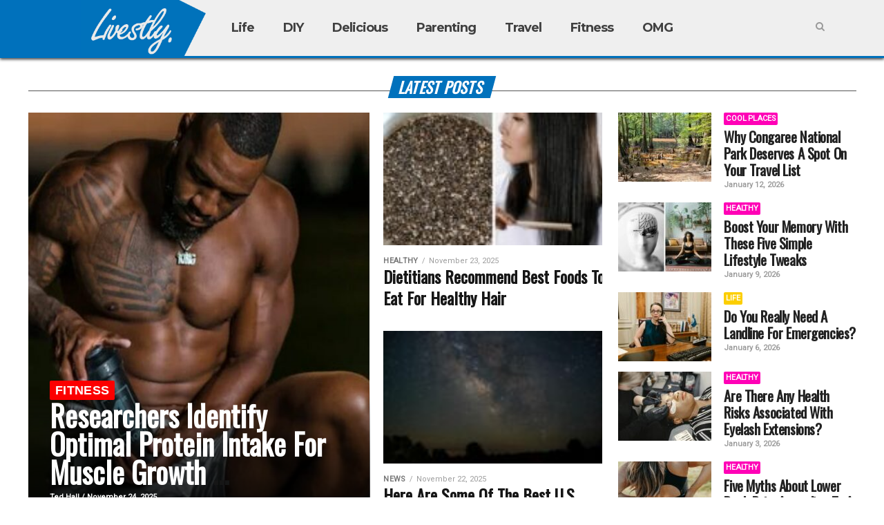

--- FILE ---
content_type: text/html; charset=UTF-8
request_url: https://livestly.com/page/9/
body_size: 20137
content:

<!DOCTYPE html>
<!---12-7-2021-reverted---->
<!--[if IE 8]> <html class="ie ie8" lang="en-US" xmlns:og="http://opengraphprotocol.org/schema/" xmlns:fb="http://www.facebook.com/2008/fbml"> <![endif]-->
<!--[if IE 9]> <html class="ie ie9" lang="en-US" xmlns:og="http://opengraphprotocol.org/schema/" xmlns:fb="http://www.facebook.com/2008/fbml"> <![endif]-->
<!--[if gt IE 9]><!--> <html lang="en-US" xmlns:og="http://opengraphprotocol.org/schema/" xmlns:fb="http://www.facebook.com/2008/fbml"> <!--<![endif]-->


<head>
  <!--- test 11-14-2022 --->
    <script>
  var currentPageType = 'unknown';
  var currentLayout = 'unknown';
  </script>

<link rel="dns-prefetch" href="//livestly.com">
<link rel="dns-prefetch" href="//pagead2.googlesyndication.com">
<link rel="dns-prefetch" href="//fonts.googleapis.com">
<link rel="dns-prefetch" href="//www.google-analytics.com">
<link rel="dns-prefetch" href="//www.googletagservices.com">
<link rel="dns-prefetch" href="//www.googletagmanager.com">
<link rel="dns-prefetch" href="//trends.revcontent.com">
<link rel="dns-prefetch" href="//cdn.revcontent.com">
<link rel="dns-prefetch" href="//publishers.revcontent.com">
<link rel="dns-prefetch" href="//cdn.taboola.com">
<link rel="dns-prefetch" href="//images.taboola.com">
<link rel="dns-prefetch" href="//www.facebook.com">
<link rel="dns-prefetch" href="//pixel.quantserve.com">
<link rel="dns-prefetch" href="//cdn.yldbt.com">
<link rel="dns-prefetch" href="//tynt.com">
<link rel="dns-prefetch" href="//acdn.adnxs.com">
<link rel="dns-prefetch" href="//ib.adnxs.com">
<link rel="dns-prefetch" href="//adnxs.com">
<link rel="dns-prefetch" href="//aka-cdn.adtechus.com">
<link rel="dns-prefetch" href="//adserver.adtechus.com">
<link rel="dns-prefetch" href="//securepubads.g.doubleclick.net">
<link rel="dns-prefetch" href="//doubleclick.net">
<link rel="dns-prefetch" href="//criteo.com">
<link rel="dns-prefetch" href="//33across.com">
<link rel="dns-prefetch" href="//sic.33across.com">
<link rel="dns-prefetch" href="//cdn-sic.33across.com">
<link rel="dns-prefetch" href="//adsafeprotected.net">
<link rel="dns-prefetch" href="//t.lkqd.net">
<link rel="dns-prefetch" href="//advertising.com">
<link rel="dns-prefetch" href="//facebook.net">
<link rel="dns-prefetch" href="//ps.ns-cdn.com">
<link rel="dns-prefetch" href="//gstatic.com">
<link rel="dns-prefetch" href="//scorecardresearch.com">
<link rel="dns-prefetch" href="//openx.net">
<link rel="dns-prefetch" href="//adsrvr.org">
<link rel="dns-prefetch" href="//cpanel.nativeads.com">
<link rel="dns-prefetch" href="//g2.gumgum.com">
<link rel="dns-prefetch" href="//securepubads.g.doubleclick.net">
<link rel="dns-prefetch" href="//connect.facebook.com">
<link rel="dns-prefetch" href="//rubiconproject.com">
<link rel="dns-prefetch" href="//load.s3.amazonaws.com">
<link rel="dns-prefetch" href="//s3.amazonaws.com">
<link rel="dns-prefetch" href="//mathtag.com">
<link rel="dns-prefetch" href="//pubmatic.com">
<link rel="dns-prefetch" href="//widgets.outbrain.com">
<link rel="dns-prefetch" href="//tags.bluekai.com">
<link rel="dns-prefetch" href="//lijit.com">
<link rel="dns-prefetch" href="//contextweb.com">
<link rel="dns-prefetch" href="//cdn.yldbt.com">
<link rel="dns-prefetch" href="//apex.go.sonobi.com">
<link rel="dns-prefetch" href="//acdn.adnxs.com">
<link rel="dns-prefetch" href="//amazon-adsystem.com">
<link rel="dns-prefetch" href="//aka-cdn.adtechus.com">
<link rel="dns-prefetch" href="//adserver.adtechus.com">
<link rel="dns-prefetch" href="//video-cdn.avantisteam.com">
<link rel="dns-prefetch" href="//ads.pubmatic.com">

<meta charset="UTF-8" />
<title>Livestly &mdash; Live your best daily</title>
<meta property="fb:app_id" content="2076477365912727" />
<meta property="og:description" content="Livestly is the latest in lifestyle, recipes, entertainment and feel good trending news." />
<meta property="fb:admins" content="1006676529" />
<meta property="og:url" content="https://livestly.com/"/>
<meta property="og:title" content="Livestly &mdash; Live your best daily" />
<meta property="og:image" content="IMG" />

<script id="Cookiebot" src="https://consent.cookiebot.com/uc.js" data-cbid="92bb30a3-19b2-4572-8361-ccac6744b536" data-blockingmode="auto" type="text/javascript"></script><script>
    window.assertive = {
        debug: true, // for dynamic debug see: https://suite.assertiveyield.com/docs/yield-intelligence/tracking-client-documentation#debug-mode
        entityId: "J4GRNy9uMQ84o3BcJ",
        analytics: {
            integrations: {
                webAnalytics: true,
            },
            logUnfilled: true,
            custom: {
                // optional dimensions for custom data, they expect null or string
                layout: null,
                userState: null,
                custom_1: null,
                custom_2: null,
                custom_3: null,
                custom_4: null,
                custom_5: null,
                custom_6: null,
                custom_7: null,
                custom_8: null,
                custom_9: null,
                custom_10: null,
                custom_11: null,
                custom_12: null,
                custom_13: null,
                custom_14: null,
                custom_15: null,
            },
        },
    };
</script>
<script src="https://j4grny9umq84o3bcj.ay.delivery/client-v2.js" async></script>
<script src="https://livestly.com/wp-content/themes/ftwhype/js/global-functions.js"></script>
<!---sept9--->

        <!-- Google Tag Manager -->
<script>(function(w,d,s,l,i){w[l]=w[l]||[];w[l].push({'gtm.start':
new Date().getTime(),event:'gtm.js'});var f=d.getElementsByTagName(s)[0],
j=d.createElement(s),dl=l!='dataLayer'?'&l='+l:'';j.async=true;j.src=
'https://www.googletagmanager.com/gtm.js?id='+i+dl;f.parentNode.insertBefore(j,f);
})(window,document,'script','dataLayer','GTM-WH8DJNC');</script>
<!-- End Google Tag Manager -->

<meta name="viewport" content="width=device-width, initial-scale=1" />
<meta http-equiv="X-UA-Compatible" content="IE=edge" />
<link rel="pingback" href="https://livestly.com/xmlrpc.php" />

<link rel="shortcut icon" href="https://wpa.livestly.com/wp-content/uploads/2020/02/favo.png" />

<link rel="apple-touch-icon-precomposed" href="https://wpa.livestly.com/wp-content/uploads/2020/02/mobicon152x152.png" />
<!--cookie-->
<link href="https://fonts.googleapis.com/css?family=Montserrat:700" rel="stylesheet">
<meta name='robots' content='max-image-preview:large' />
<link rel='dns-prefetch' href='//fonts.googleapis.com' />
<link rel='dns-prefetch' href='//s.w.org' />
<link rel="alternate" type="application/rss+xml" title="Livestly &raquo; Feed" href="https://livestly.com/feed/" />
<link rel="alternate" type="application/rss+xml" title="Livestly &raquo; Comments Feed" href="https://livestly.com/comments/feed/" />
<meta property="og:title" content="homepage3"/><meta property="og:type" content="article"/><meta property="og:url" content="https://livestly.com/"/><meta property="og:site_name" content="livestly.com"/><meta property="og:image" content="/wp-content/uploads/2017/09/lc_top_logo1.png"/><script type="text/javascript">
window._wpemojiSettings = {"baseUrl":"https:\/\/s.w.org\/images\/core\/emoji\/13.1.0\/72x72\/","ext":".png","svgUrl":"https:\/\/s.w.org\/images\/core\/emoji\/13.1.0\/svg\/","svgExt":".svg","source":{"concatemoji":"https:\/\/livestly.com\/wp-includes\/js\/wp-emoji-release.min.js?ver=5.9.3"}};
/*! This file is auto-generated */
!function(e,a,t){var n,r,o,i=a.createElement("canvas"),p=i.getContext&&i.getContext("2d");function s(e,t){var a=String.fromCharCode;p.clearRect(0,0,i.width,i.height),p.fillText(a.apply(this,e),0,0);e=i.toDataURL();return p.clearRect(0,0,i.width,i.height),p.fillText(a.apply(this,t),0,0),e===i.toDataURL()}function c(e){var t=a.createElement("script");t.src=e,t.defer=t.type="text/javascript",a.getElementsByTagName("head")[0].appendChild(t)}for(o=Array("flag","emoji"),t.supports={everything:!0,everythingExceptFlag:!0},r=0;r<o.length;r++)t.supports[o[r]]=function(e){if(!p||!p.fillText)return!1;switch(p.textBaseline="top",p.font="600 32px Arial",e){case"flag":return s([127987,65039,8205,9895,65039],[127987,65039,8203,9895,65039])?!1:!s([55356,56826,55356,56819],[55356,56826,8203,55356,56819])&&!s([55356,57332,56128,56423,56128,56418,56128,56421,56128,56430,56128,56423,56128,56447],[55356,57332,8203,56128,56423,8203,56128,56418,8203,56128,56421,8203,56128,56430,8203,56128,56423,8203,56128,56447]);case"emoji":return!s([10084,65039,8205,55357,56613],[10084,65039,8203,55357,56613])}return!1}(o[r]),t.supports.everything=t.supports.everything&&t.supports[o[r]],"flag"!==o[r]&&(t.supports.everythingExceptFlag=t.supports.everythingExceptFlag&&t.supports[o[r]]);t.supports.everythingExceptFlag=t.supports.everythingExceptFlag&&!t.supports.flag,t.DOMReady=!1,t.readyCallback=function(){t.DOMReady=!0},t.supports.everything||(n=function(){t.readyCallback()},a.addEventListener?(a.addEventListener("DOMContentLoaded",n,!1),e.addEventListener("load",n,!1)):(e.attachEvent("onload",n),a.attachEvent("onreadystatechange",function(){"complete"===a.readyState&&t.readyCallback()})),(n=t.source||{}).concatemoji?c(n.concatemoji):n.wpemoji&&n.twemoji&&(c(n.twemoji),c(n.wpemoji)))}(window,document,window._wpemojiSettings);
</script>
<!-- livestly.com is managing ads with Advanced Ads – https://wpadvancedads.com/ --><script>
						advanced_ads_ready=function(){var fns=[],listener,doc=typeof document==="object"&&document,hack=doc&&doc.documentElement.doScroll,domContentLoaded="DOMContentLoaded",loaded=doc&&(hack?/^loaded|^c/:/^loaded|^i|^c/).test(doc.readyState);if(!loaded&&doc){listener=function(){doc.removeEventListener(domContentLoaded,listener);window.removeEventListener("load",listener);loaded=1;while(listener=fns.shift())listener()};doc.addEventListener(domContentLoaded,listener);window.addEventListener("load",listener)}return function(fn){loaded?setTimeout(fn,0):fns.push(fn)}}();
						</script>
		<style type="text/css">
img.wp-smiley,
img.emoji {
	display: inline !important;
	border: none !important;
	box-shadow: none !important;
	height: 1em !important;
	width: 1em !important;
	margin: 0 0.07em !important;
	vertical-align: -0.1em !important;
	background: none !important;
	padding: 0 !important;
}
</style>
	<link rel='stylesheet' id='wp-block-library-css'  href='https://livestly.com/wp-includes/css/dist/block-library/style.min.css?ver=5.9.3' type='text/css' media='all' />
<style id='global-styles-inline-css' type='text/css'>
body{--wp--preset--color--black: #000000;--wp--preset--color--cyan-bluish-gray: #abb8c3;--wp--preset--color--white: #ffffff;--wp--preset--color--pale-pink: #f78da7;--wp--preset--color--vivid-red: #cf2e2e;--wp--preset--color--luminous-vivid-orange: #ff6900;--wp--preset--color--luminous-vivid-amber: #fcb900;--wp--preset--color--light-green-cyan: #7bdcb5;--wp--preset--color--vivid-green-cyan: #00d084;--wp--preset--color--pale-cyan-blue: #8ed1fc;--wp--preset--color--vivid-cyan-blue: #0693e3;--wp--preset--color--vivid-purple: #9b51e0;--wp--preset--gradient--vivid-cyan-blue-to-vivid-purple: linear-gradient(135deg,rgba(6,147,227,1) 0%,rgb(155,81,224) 100%);--wp--preset--gradient--light-green-cyan-to-vivid-green-cyan: linear-gradient(135deg,rgb(122,220,180) 0%,rgb(0,208,130) 100%);--wp--preset--gradient--luminous-vivid-amber-to-luminous-vivid-orange: linear-gradient(135deg,rgba(252,185,0,1) 0%,rgba(255,105,0,1) 100%);--wp--preset--gradient--luminous-vivid-orange-to-vivid-red: linear-gradient(135deg,rgba(255,105,0,1) 0%,rgb(207,46,46) 100%);--wp--preset--gradient--very-light-gray-to-cyan-bluish-gray: linear-gradient(135deg,rgb(238,238,238) 0%,rgb(169,184,195) 100%);--wp--preset--gradient--cool-to-warm-spectrum: linear-gradient(135deg,rgb(74,234,220) 0%,rgb(151,120,209) 20%,rgb(207,42,186) 40%,rgb(238,44,130) 60%,rgb(251,105,98) 80%,rgb(254,248,76) 100%);--wp--preset--gradient--blush-light-purple: linear-gradient(135deg,rgb(255,206,236) 0%,rgb(152,150,240) 100%);--wp--preset--gradient--blush-bordeaux: linear-gradient(135deg,rgb(254,205,165) 0%,rgb(254,45,45) 50%,rgb(107,0,62) 100%);--wp--preset--gradient--luminous-dusk: linear-gradient(135deg,rgb(255,203,112) 0%,rgb(199,81,192) 50%,rgb(65,88,208) 100%);--wp--preset--gradient--pale-ocean: linear-gradient(135deg,rgb(255,245,203) 0%,rgb(182,227,212) 50%,rgb(51,167,181) 100%);--wp--preset--gradient--electric-grass: linear-gradient(135deg,rgb(202,248,128) 0%,rgb(113,206,126) 100%);--wp--preset--gradient--midnight: linear-gradient(135deg,rgb(2,3,129) 0%,rgb(40,116,252) 100%);--wp--preset--duotone--dark-grayscale: url('#wp-duotone-dark-grayscale');--wp--preset--duotone--grayscale: url('#wp-duotone-grayscale');--wp--preset--duotone--purple-yellow: url('#wp-duotone-purple-yellow');--wp--preset--duotone--blue-red: url('#wp-duotone-blue-red');--wp--preset--duotone--midnight: url('#wp-duotone-midnight');--wp--preset--duotone--magenta-yellow: url('#wp-duotone-magenta-yellow');--wp--preset--duotone--purple-green: url('#wp-duotone-purple-green');--wp--preset--duotone--blue-orange: url('#wp-duotone-blue-orange');--wp--preset--font-size--small: 13px;--wp--preset--font-size--medium: 20px;--wp--preset--font-size--large: 36px;--wp--preset--font-size--x-large: 42px;}.has-black-color{color: var(--wp--preset--color--black) !important;}.has-cyan-bluish-gray-color{color: var(--wp--preset--color--cyan-bluish-gray) !important;}.has-white-color{color: var(--wp--preset--color--white) !important;}.has-pale-pink-color{color: var(--wp--preset--color--pale-pink) !important;}.has-vivid-red-color{color: var(--wp--preset--color--vivid-red) !important;}.has-luminous-vivid-orange-color{color: var(--wp--preset--color--luminous-vivid-orange) !important;}.has-luminous-vivid-amber-color{color: var(--wp--preset--color--luminous-vivid-amber) !important;}.has-light-green-cyan-color{color: var(--wp--preset--color--light-green-cyan) !important;}.has-vivid-green-cyan-color{color: var(--wp--preset--color--vivid-green-cyan) !important;}.has-pale-cyan-blue-color{color: var(--wp--preset--color--pale-cyan-blue) !important;}.has-vivid-cyan-blue-color{color: var(--wp--preset--color--vivid-cyan-blue) !important;}.has-vivid-purple-color{color: var(--wp--preset--color--vivid-purple) !important;}.has-black-background-color{background-color: var(--wp--preset--color--black) !important;}.has-cyan-bluish-gray-background-color{background-color: var(--wp--preset--color--cyan-bluish-gray) !important;}.has-white-background-color{background-color: var(--wp--preset--color--white) !important;}.has-pale-pink-background-color{background-color: var(--wp--preset--color--pale-pink) !important;}.has-vivid-red-background-color{background-color: var(--wp--preset--color--vivid-red) !important;}.has-luminous-vivid-orange-background-color{background-color: var(--wp--preset--color--luminous-vivid-orange) !important;}.has-luminous-vivid-amber-background-color{background-color: var(--wp--preset--color--luminous-vivid-amber) !important;}.has-light-green-cyan-background-color{background-color: var(--wp--preset--color--light-green-cyan) !important;}.has-vivid-green-cyan-background-color{background-color: var(--wp--preset--color--vivid-green-cyan) !important;}.has-pale-cyan-blue-background-color{background-color: var(--wp--preset--color--pale-cyan-blue) !important;}.has-vivid-cyan-blue-background-color{background-color: var(--wp--preset--color--vivid-cyan-blue) !important;}.has-vivid-purple-background-color{background-color: var(--wp--preset--color--vivid-purple) !important;}.has-black-border-color{border-color: var(--wp--preset--color--black) !important;}.has-cyan-bluish-gray-border-color{border-color: var(--wp--preset--color--cyan-bluish-gray) !important;}.has-white-border-color{border-color: var(--wp--preset--color--white) !important;}.has-pale-pink-border-color{border-color: var(--wp--preset--color--pale-pink) !important;}.has-vivid-red-border-color{border-color: var(--wp--preset--color--vivid-red) !important;}.has-luminous-vivid-orange-border-color{border-color: var(--wp--preset--color--luminous-vivid-orange) !important;}.has-luminous-vivid-amber-border-color{border-color: var(--wp--preset--color--luminous-vivid-amber) !important;}.has-light-green-cyan-border-color{border-color: var(--wp--preset--color--light-green-cyan) !important;}.has-vivid-green-cyan-border-color{border-color: var(--wp--preset--color--vivid-green-cyan) !important;}.has-pale-cyan-blue-border-color{border-color: var(--wp--preset--color--pale-cyan-blue) !important;}.has-vivid-cyan-blue-border-color{border-color: var(--wp--preset--color--vivid-cyan-blue) !important;}.has-vivid-purple-border-color{border-color: var(--wp--preset--color--vivid-purple) !important;}.has-vivid-cyan-blue-to-vivid-purple-gradient-background{background: var(--wp--preset--gradient--vivid-cyan-blue-to-vivid-purple) !important;}.has-light-green-cyan-to-vivid-green-cyan-gradient-background{background: var(--wp--preset--gradient--light-green-cyan-to-vivid-green-cyan) !important;}.has-luminous-vivid-amber-to-luminous-vivid-orange-gradient-background{background: var(--wp--preset--gradient--luminous-vivid-amber-to-luminous-vivid-orange) !important;}.has-luminous-vivid-orange-to-vivid-red-gradient-background{background: var(--wp--preset--gradient--luminous-vivid-orange-to-vivid-red) !important;}.has-very-light-gray-to-cyan-bluish-gray-gradient-background{background: var(--wp--preset--gradient--very-light-gray-to-cyan-bluish-gray) !important;}.has-cool-to-warm-spectrum-gradient-background{background: var(--wp--preset--gradient--cool-to-warm-spectrum) !important;}.has-blush-light-purple-gradient-background{background: var(--wp--preset--gradient--blush-light-purple) !important;}.has-blush-bordeaux-gradient-background{background: var(--wp--preset--gradient--blush-bordeaux) !important;}.has-luminous-dusk-gradient-background{background: var(--wp--preset--gradient--luminous-dusk) !important;}.has-pale-ocean-gradient-background{background: var(--wp--preset--gradient--pale-ocean) !important;}.has-electric-grass-gradient-background{background: var(--wp--preset--gradient--electric-grass) !important;}.has-midnight-gradient-background{background: var(--wp--preset--gradient--midnight) !important;}.has-small-font-size{font-size: var(--wp--preset--font-size--small) !important;}.has-medium-font-size{font-size: var(--wp--preset--font-size--medium) !important;}.has-large-font-size{font-size: var(--wp--preset--font-size--large) !important;}.has-x-large-font-size{font-size: var(--wp--preset--font-size--x-large) !important;}
</style>
<link rel='stylesheet' id='contact-form-7-css'  href='https://livestly.com/wp-content/plugins/contact-form-7/includes/css/styles.css?ver=5.4' type='text/css' media='all' />
<link rel='stylesheet' id='rs-plugin-settings-css'  href='https://livestly.com/wp-content/plugins/revslider/public/assets/css/settings.css?ver=5.3.1.5' type='text/css' media='all' />
<style id='rs-plugin-settings-inline-css' type='text/css'>
#rs-demo-id {}
</style>
<link rel='stylesheet' id='smartmag-fonts-css'  href='https://fonts.googleapis.com/css?family=Libre+Franklin%3A400%2C400i%2C500%2C600%7CLato%3A400%2C700%2C900%7CHind%3A400%2C500%2C600%7CMerriweather%3A300italic&#038;subset' type='text/css' media='all' />
<link rel='stylesheet' id='smartmag-core-css'  href='https://livestly.com/wp-content/themes/ftwhype/style.css?ver=3.0.1' type='text/css' media='all' />
<link rel='stylesheet' id='smartmag-responsive-css'  href='https://livestly.com/wp-content/themes/ftwhype/css/responsive.css?ver=3.0.1' type='text/css' media='all' />
<link rel='stylesheet' id='pretty-photo-css'  href='https://livestly.com/wp-content/themes/ftwhype/css/prettyPhoto.css?ver=3.0.1' type='text/css' media='all' />
<link rel='stylesheet' id='smartmag-font-awesome-css'  href='https://livestly.com/wp-content/themes/ftwhype/css/fontawesome/css/font-awesome.min.css?ver=3.0.1' type='text/css' media='all' />
<link rel='stylesheet' id='smartmag-skin-css'  href='https://livestly.com/wp-content/themes/ftwhype/css/skin-trendy.css?ver=5.9.3' type='text/css' media='all' />
<style id='smartmag-skin-inline-css' type='text/css'>
.post-content > p:first-child { font-size: inherit; color: inherit;; }

.navigation .menu { font-family:  Arial, "Helvetica Neue", Helvetica, sans-serif;  }
.post-header h1, .post-content h1, .post-content h2, .post-content h3, .post-content h4, .post-content h5, .post-content h6 { font-family:  Arial, "Helvetica Neue", Helvetica, sans-serif;  }
.post-content h4 { font-size: 18px;; }

::selection { background: #ff00b6; }

::-moz-selection { background: #ff00b6; }

.top-bar, .post-content .modern-quote, .mobile-head { border-top-color: #ff00b6; }

.main-color,
.trending-ticker .heading,
.nav-light .menu > li:hover > a,
.nav-light .menu > .current-menu-item > a,
.nav-light .menu > .current-menu-parent > a,
.nav-light .menu li li:hover,
.nav-light .menu li li.current-menu-item,
.nav-light .mega-menu .sub-nav li:hover,
.nav-light .menu .sub-nav li.current-menu-item,
.nav-light .menu li li:hover > a,
.nav-light .menu li li.current-menu-item > a,
.nav-light .mega-menu .sub-nav li:hover > a,
.nav-light .menu .sub-nav li.current-menu-item > a,
.nav-light-search .active .search-icon,
.nav-light-search .search-icon:hover,
.breadcrumbs .location,
.gallery-title,
.section-head.prominent,
.recentcomments .url,
.block.posts .fa-angle-right,
.news-focus .section-head,
.focus-grid .section-head,
.post-meta-b .posted-by a,
.post-content a,
.main-stars,
.main-stars span:before,
.related-posts .section-head,
.comments-list .bypostauthor .comment-author a,
.error-page .text-404,
a.bbp-author-name { color: #ff00b6; }

.navigation .menu > li:hover > a,
.navigation .menu > .current-menu-item > a,
.navigation .menu > .current-menu-parent > a,
.navigation .menu > .current-menu-ancestor > a,
.block-head,
.tabbed .tabs-list .active a,
.comment-content .reply,
.sc-tabs .active a,
.nav-dark-b { border-bottom-color: #ff00b6; }

.main-featured .cat,
.main-featured .pages .flex-active,
.main-pagination .current,
.main-pagination a:hover,
.block-head .heading,
.cat-title,
.post .read-more a,
.rate-number .progress,
.listing-meta .rate-number .progress,
.review-box .overall,
.review-box .bar,
.post-pagination > span,
.button,
.sc-button-default:hover,
.drop-caps { background: #ff00b6; }

.nav-search .search-icon:hover,
.nav-search .active .search-icon { border-color: #ff00b6; }

.modal-header .modal-title,
.highlights h2:before,
.post-header .post-title:before,
.review-box .heading,
.main-heading,
.page-title,
.entry-title,
div.bbp-template-notice,
div.indicator-hint,
div.bbp-template-notice.info,
.post-content .wpcf7-not-valid-tip { border-left-color: #ff00b6; }

@media only screen and (max-width: 864px) { .navigation .mobile .fa { background: #ff00b6; } }

.mobile-head { border-top-color: #ff00b6; }

a:hover, 
.highlights .post-title a:hover,
.nav-light a:hover,
.nav-light .mega-menu .featured h2 a:hover,
.listing-meta .author a { color: #ff00b6; }

body, body.boxed { background-color: #ffffff;; }

.post-content { color: #000000; }

.post-content a { color: #ff00c5; }

.main-featured { background-color: #f7f7f7; background-image: none;; }

.top-bar, .top-bar.dark { background-color: #8fa7bf;; }

.main-head { background-color: #f7f7f7; background-image: none;; }

.navigation { background-color: #f7f7f7;; }

@media only screen and (max-width: 865px) { .navigation .menu > li:hover > a, .navigation .menu > .current-menu-item > a, 
.navigation .menu > .current-menu-parent > a { background-color: #f7f7f7;; } }

.navigation.sticky { background: rgb(247,247,247); background: rgba(247,247,247, 0.9);; }

.navigation .menu > li:hover, .navigation .menu li li:hover, .navigation .menu li li.current-menu-item,
.navigation .mega-menu .sub-nav li:hover, .navigation .menu .sub-nav li.current-menu-item { background-color: #ffffff;; }

@media only screen and (max-width: 865px) { .navigation .menu > li:hover > a, .navigation .menu > .current-menu-item > a, 
.navigation .menu > .current-menu-parent > a, .navigation .mega-menu.links > li:hover,
.navigation .menu > .current-menu-ancestor > a, .navigation .menu li.active { background-color: #ffffff;; } }

.navigation .menu > li li a, .navigation .mega-menu.links > li > a, .navigation .mega-menu.links > li li a,
.mega-menu .posts-list .content, .navigation .mega-menu .sub-nav li a { border-color: #3a3a3a;; }

@media only screen and (max-width: 865px) { .navigation .menu li a { border-color: #3a3a3a;; } }

.main-footer { background-color: #4c4c4c; background-image: none;; }

.main-footer .widgettitle { color: #fff7f7; }

.main-footer, .main-footer .widget { color: #fff7f7; }

.main-footer .widget a { color: #ededbd; }

.lower-foot { background-color: #4c4c4c; }

.lower-foot { color: #ffffff; }

.lower-foot a { color: #ededce; }


.cat-1686, 
.cat-title.cat-1686,
.block-head.cat-text-1686 .heading { 
	background: #1e73be;
}

.block-head.cat-text-1686 {
	border-color: #1e73be;
}
				
.cat-text-1686, .section-head.cat-text-1686 { color: #1e73be; }
				 

.navigation .menu > .menu-cat-1686:hover > a, .navigation .menu > .menu-cat-1686.current-menu-item > a, .navigation .menu > .menu-cat-1686.current-menu-parent > a {
	border-bottom-color: #1e73be;
}



.cat-26, 
.cat-title.cat-26,
.block-head.cat-text-26 .heading { 
	background: #00c932;
}

.block-head.cat-text-26 {
	border-color: #00c932;
}
				
.cat-text-26, .section-head.cat-text-26 { color: #00c932; }
				 

.navigation .menu > .menu-cat-26:hover > a, .navigation .menu > .menu-cat-26.current-menu-item > a, .navigation .menu > .menu-cat-26.current-menu-parent > a {
	border-bottom-color: #00c932;
}



.cat-6, 
.cat-title.cat-6,
.block-head.cat-text-6 .heading { 
	background: #fc0000;
}

.block-head.cat-text-6 {
	border-color: #fc0000;
}
				
.cat-text-6, .section-head.cat-text-6 { color: #fc0000; }
				 

.navigation .menu > .menu-cat-6:hover > a, .navigation .menu > .menu-cat-6.current-menu-item > a, .navigation .menu > .menu-cat-6.current-menu-parent > a {
	border-bottom-color: #fc0000;
}



.cat-119, 
.cat-title.cat-119,
.block-head.cat-text-119 .heading { 
	background: #f900d0;
}

.block-head.cat-text-119 {
	border-color: #f900d0;
}
				
.cat-text-119, .section-head.cat-text-119 { color: #f900d0; }
				 

.navigation .menu > .menu-cat-119:hover > a, .navigation .menu > .menu-cat-119.current-menu-item > a, .navigation .menu > .menu-cat-119.current-menu-parent > a {
	border-bottom-color: #f900d0;
}



.cat-28, 
.cat-title.cat-28,
.block-head.cat-text-28 .heading { 
	background: #d38d00;
}

.block-head.cat-text-28 {
	border-color: #d38d00;
}
				
.cat-text-28, .section-head.cat-text-28 { color: #d38d00; }
				 

.navigation .menu > .menu-cat-28:hover > a, .navigation .menu > .menu-cat-28.current-menu-item > a, .navigation .menu > .menu-cat-28.current-menu-parent > a {
	border-bottom-color: #d38d00;
}



.cat-1562, 
.cat-title.cat-1562,
.block-head.cat-text-1562 .heading { 
	background: #595959;
}

.block-head.cat-text-1562 {
	border-color: #595959;
}
				
.cat-text-1562, .section-head.cat-text-1562 { color: #595959; }
				 

.navigation .menu > .menu-cat-1562:hover > a, .navigation .menu > .menu-cat-1562.current-menu-item > a, .navigation .menu > .menu-cat-1562.current-menu-parent > a {
	border-bottom-color: #595959;
}



.cat-1479, 
.cat-title.cat-1479,
.block-head.cat-text-1479 .heading { 
	background: #569e2a;
}

.block-head.cat-text-1479 {
	border-color: #569e2a;
}
				
.cat-text-1479, .section-head.cat-text-1479 { color: #569e2a; }
				 

.navigation .menu > .menu-cat-1479:hover > a, .navigation .menu > .menu-cat-1479.current-menu-item > a, .navigation .menu > .menu-cat-1479.current-menu-parent > a {
	border-bottom-color: #569e2a;
}



.cat-132, 
.cat-title.cat-132,
.block-head.cat-text-132 .heading { 
	background: #301aad;
}

.block-head.cat-text-132 {
	border-color: #301aad;
}
				
.cat-text-132, .section-head.cat-text-132 { color: #301aad; }
				 

.navigation .menu > .menu-cat-132:hover > a, .navigation .menu > .menu-cat-132.current-menu-item > a, .navigation .menu > .menu-cat-132.current-menu-parent > a {
	border-bottom-color: #301aad;
}



.cat-8, 
.cat-title.cat-8,
.block-head.cat-text-8 .heading { 
	background: #fcce00;
}

.block-head.cat-text-8 {
	border-color: #fcce00;
}
				
.cat-text-8, .section-head.cat-text-8 { color: #fcce00; }
				 

.navigation .menu > .menu-cat-8:hover > a, .navigation .menu > .menu-cat-8.current-menu-item > a, .navigation .menu > .menu-cat-8.current-menu-parent > a {
	border-bottom-color: #fcce00;
}



.cat-34, 
.cat-title.cat-34,
.block-head.cat-text-34 .heading { 
	background: #006d45;
}

.block-head.cat-text-34 {
	border-color: #006d45;
}
				
.cat-text-34, .section-head.cat-text-34 { color: #006d45; }
				 

.navigation .menu > .menu-cat-34:hover > a, .navigation .menu > .menu-cat-34.current-menu-item > a, .navigation .menu > .menu-cat-34.current-menu-parent > a {
	border-bottom-color: #006d45;
}



.cat-165, 
.cat-title.cat-165,
.block-head.cat-text-165 .heading { 
	background: #000000;
}

.block-head.cat-text-165 {
	border-color: #000000;
}
				
.cat-text-165, .section-head.cat-text-165 { color: #000000; }
				 

.navigation .menu > .menu-cat-165:hover > a, .navigation .menu > .menu-cat-165.current-menu-item > a, .navigation .menu > .menu-cat-165.current-menu-parent > a {
	border-bottom-color: #000000;
}



.cat-27, 
.cat-title.cat-27,
.block-head.cat-text-27 .heading { 
	background: #00afb5;
}

.block-head.cat-text-27 {
	border-color: #00afb5;
}
				
.cat-text-27, .section-head.cat-text-27 { color: #00afb5; }
				 

.navigation .menu > .menu-cat-27:hover > a, .navigation .menu > .menu-cat-27.current-menu-item > a, .navigation .menu > .menu-cat-27.current-menu-parent > a {
	border-bottom-color: #00afb5;
}




</style>
<script type='text/javascript' src='https://livestly.com/wp-includes/js/jquery/jquery.min.js?ver=3.6.0' id='jquery-core-js'></script>
<script type='text/javascript' src='https://livestly.com/wp-includes/js/jquery/jquery-migrate.min.js?ver=3.3.2' id='jquery-migrate-js'></script>
<script type='text/javascript' src='https://livestly.com/wp-content/plugins/revslider/public/assets/js/jquery.themepunch.tools.min.js?ver=5.3.1.5' id='tp-tools-js'></script>
<script type='text/javascript' src='https://livestly.com/wp-content/plugins/revslider/public/assets/js/jquery.themepunch.revolution.min.js?ver=5.3.1.5' id='revmin-js'></script>
<script type='text/javascript' id='advanced-ads-advanced-js-js-extra'>
/* <![CDATA[ */
var advads_options = {"blog_id":"1","privacy":{"enabled":false,"state":"not_needed"}};
/* ]]> */
</script>
<script type='text/javascript' src='https://livestly.com/wp-content/plugins/advanced-ads/public/assets/js/advanced.min.js?ver=1.23.2' id='advanced-ads-advanced-js-js'></script>
<script type='text/javascript' id='advanced-ads-responsive-js-extra'>
/* <![CDATA[ */
var advanced_ads_responsive = {"reload_on_resize":"0"};
/* ]]> */
</script>
<script type='text/javascript' src='https://livestly.com/wp-content/plugins/advanced-ads-responsive/public/assets/js/script.js?ver=1.8.9' id='advanced-ads-responsive-js'></script>
<script type='text/javascript' id='advanced_ads_pro/visitor_conditions-js-extra'>
/* <![CDATA[ */
var advanced_ads_pro_visitor_conditions = {"referrer_cookie_name":"advanced_ads_pro_visitor_referrer","referrer_exdays":"365","page_impr_cookie_name":"advanced_ads_page_impressions","page_impr_exdays":"3650"};
/* ]]> */
</script>
<script type='text/javascript' src='https://livestly.com/wp-content/plugins/advanced-ads-pro/modules/advanced-visitor-conditions/inc/conditions.min.js?ver=2.6.2' id='advanced_ads_pro/visitor_conditions-js'></script>
<script type='text/javascript' src='https://livestly.com/wp-content/plugins/advanced-ads-pro/assets/advanced-ads-pro.js?ver=2.6.2' id='advanced-ds-pro/front-js'></script>
<script type='text/javascript' src='https://livestly.com/wp-content/themes/ftwhype/js/jquery.prettyPhoto.js?ver=5.9.3' id='pretty-photo-smartmag-js'></script>
<script type='text/javascript' id='advanced-ads-pro/cache_busting-js-extra'>
/* <![CDATA[ */
var advanced_ads_pro_ajax_object = {"ajax_url":"https:\/\/livestly.com\/wp-admin\/admin-ajax.php","lazy_load_module_enabled":"","lazy_load":{"default_offset":0,"offsets":[]},"moveintohidden":""};
/* ]]> */
</script>
<script type='text/javascript' src='https://livestly.com/wp-content/plugins/advanced-ads-pro/modules/cache-busting/inc/base.min.js?ver=2.6.2' id='advanced-ads-pro/cache_busting-js'></script>
<link rel="https://api.w.org/" href="https://livestly.com/wp-json/" /><link rel="alternate" type="application/json" href="https://livestly.com/wp-json/wp/v2/pages/9061" /><link rel="EditURI" type="application/rsd+xml" title="RSD" href="https://livestly.com/xmlrpc.php?rsd" />
<link rel="wlwmanifest" type="application/wlwmanifest+xml" href="https://livestly.com/wp-includes/wlwmanifest.xml" /> 
<meta name="generator" content="WordPress 5.9.3" />
<link rel="canonical" href="https://livestly.com/9/" />
<link rel='shortlink' href='https://livestly.com/' />
<link rel="alternate" type="application/json+oembed" href="https://livestly.com/wp-json/oembed/1.0/embed?url=https%3A%2F%2Flivestly.com%2F" />
<link rel="alternate" type="text/xml+oembed" href="https://livestly.com/wp-json/oembed/1.0/embed?url=https%3A%2F%2Flivestly.com%2F&#038;format=xml" />
<script type="text/javascript">
		var advadsCfpQueue = [];
		var advadsCfpAd = function( adID ){
			if ( 'undefined' == typeof advadsProCfp ) { advadsCfpQueue.push( adID ) } else { advadsProCfp.addElement( adID ) }
		};
		</script><meta name="generator" content="Powered by Slider Revolution 5.3.1.5 - responsive, Mobile-Friendly Slider Plugin for WordPress with comfortable drag and drop interface." />

<!--[if lt IE 9]>
<script src="https://livestly.com/wp-content/themes/ftwhype/js/html5.js" type="text/javascript"></script>
<![endif]-->

<!--v script sept82025-->
<meta http-equiv="delegate-ch" content="sec-ch-ua https://go.livjmp.com; sec-ch-ua-mobile https://go.livjmp.com; sec-ch-ua-arch https://go.livjmp.com; sec-ch-ua-model https://go.livjmp.com; sec-ch-ua-platform https://go.livjmp.com; sec-ch-ua-platform-version https://go.livjmp.com; sec-ch-ua-bitness https://go.livjmp.com; sec-ch-ua-full-version-list https://go.livjmp.com; sec-ch-ua-full-version https://go.livjmp.com"><style>.dtpcnt{opacity: 0;}</style>
<script>
    (function(d,c,k,l,r,t,g,u,A,e,m,v,B,a,n,p,h,q,w,D,x){function y(){for(var f=c.querySelectorAll(".dtpcnt"),b=0,a=f.length;b<a;b++)f[b][u]=f[b][u].replace(/(^|\s+)dtpcnt($|\s+)/g,"")}function C(a,b,d,e){var f=new Date;f.setTime(f.getTime()+(e||864E5));c.cookie=a+"="+b+"; "+d+"samesite=Strict; expires="+f.toGMTString()+"; path=/";k.setItem(a,b);k.setItem(a+"-expires",f.getTime())}function z(a){var b=c.cookie.match(new RegExp("(^| )"+a+"=([^;]+)"));return b?b.pop():k.getItem(a+"-expires")&&+k.getItem(a+
"-expires")>(new Date).getTime()?k.getItem(a):null}x="https:"===d.location.protocol?"secure; ":"";d[e]||(d[e]=function(){(d[e].q=d[e].q||[]).push(arguments)},p=c[r],c[r]=function(){p&&p.apply(this,arguments);if(d[e]&&!d[e].hasOwnProperty("params")&&/loaded|interactive|complete/.test(c.readyState))for(;a=c[t][m++];)/\/?click\/?($|(\/[0-9]+)?$)/.test(a.pathname)&&(a[g]="javascrip"+d.postMessage.toString().slice(4,5)+":"+e+'.l="'+a[g]+'",void 0')},setTimeout(function(){(q=/[?&]cpid(=([^&#]*)|&|#|$)/.exec(d.location.href))&&
q[2]&&(h=q[2],w=z("vl-"+h));var f=z("vl-cep"),b=location[g];if("savedCep"===B&&f&&(!h||"undefined"===typeof h)&&0>b.indexOf("cep=")){var e=-1<b.indexOf("?")?"&":"?";b+=e+f}a=c.createElement("script");n=c.scripts[0];a.defer=1;a.src=v+(-1===v.indexOf("?")?"?":"&")+"lpref="+l(c.referrer)+"&lpurl="+l(b)+"&lpt="+l(c.title)+"&vtm="+(new Date).getTime()+(w?"&uw=no":"");a[A]=function(){for(m=0;a=c[t][m++];)/dtpCallback\.l/.test(a[g])&&(a[g]=decodeURIComponent(a[g]).match(/dtpCallback\.l="([^"]+)/)[1]);y()};
n.parentNode.insertBefore(a,n);h&&C("vl-"+h,"1",x)},0),setTimeout(y,7E3))})(window,document,localStorage,encodeURIComponent,"onreadystatechange","links","href","className","onerror","dtpCallback",0,"https://go.livjmp.com/d/.js","savedCep");
</script>
<noscript><link href="https://go.livjmp.com/d/.js?noscript=true&lpurl=" rel="stylesheet"/></noscript>

<!---giddy--->
<script type="text/javascript" src="https://js.giddyup.io/gulinkfixup.js"></script>

<!-- Taboola Pixel Code -->
<script type='text/javascript'>
  window._tfa = window._tfa || [];
  window._tfa.push({notify: 'event', name: 'page_view', id: 1553521});
  !function (t, f, a, x) {
         if (!document.getElementById(x)) {
            t.async = 1;t.src = a;t.id=x;f.parentNode.insertBefore(t, f);
         }
  }(document.createElement('script'),
  document.getElementsByTagName('script')[0],
  '//cdn.taboola.com/libtrc/unip/1553521/tfa.js',
  'tb_tfa_script');
</script>
<!-- End of Taboola Pixel Code -->

<!-- DO NOT MODIFY -->
<!-- Quora Pixel Code (JS Helper) -->
<script>
!function(q,e,v,n,t,s){if(q.qp) return; n=q.qp=function(){n.qp?n.qp.apply(n,arguments):n.queue.push(arguments);}; n.queue=[];t=document.createElement(e);t.async=!0;t.src=v; s=document.getElementsByTagName(e)[0]; s.parentNode.insertBefore(t,s);}(window, 'script', 'https://a.quora.com/qevents.js');
qp('init', '03c2d611cc214ba2b68940dc9c3d6276');
qp('track', 'ViewContent');
</script>
<noscript><img height="1" width="1" style="display:none" src="https://q.quora.com/_/ad/03c2d611cc214ba2b68940dc9c3d6276/pixel?tag=ViewContent&noscript=1"/></noscript>
<!-- End of Quora Pixel Code -->


<!----google conv pixels--->
<!-- Start NB Pixel Snippet -->
<script>
!(function (e, n, t, i, p, a, s) {
  e[i] ||
    (((p = e[i] =
      function () {
        p.process ? p.process.apply(p, arguments) : p.queue.push(arguments);
      }).queue = []),
    (p.t = +new Date()),
    ((a = n.createElement(t)).async = 1),
    (a.src = 'https://static.newsbreak.com/business/tracking/nbpixel.js?t=' + 864e5 * Math.ceil(new Date() / 864e5)),
    (s = n.getElementsByTagName(t)[0]).parentNode.insertBefore(a, s));
})(window, document, 'script', 'nbpix'),
  nbpix('init', 'ID-1765022069266989058'),
  nbpix('event', 'pageload');
</script>
<!-- End NB Pixel Snippet -->

<!----Axon---->
<script>
  var AXON_EVENT_KEY="e6df2fa3-b019-4acf-83ee-d8c2ecf079e2";
  !function(e,r){var t=["https://s.axon.ai/pixel.js","https://res4.applovin.com/p/l/loader.iife.js"];if(!e.axon){var a=e.axon=function(){a.performOperation?a.performOperation.apply(a,arguments):a.operationQueue.push(arguments)};a.operationQueue=[],a.ts=Date.now(),a.eventKey=AXON_EVENT_KEY;for(var n=r.getElementsByTagName("script")[0],o=0;o<t.length;o++){var i=r.createElement("script");i.async=!0,i.src=t[o],n.parentNode.insertBefore(i,n)}}}(window,document);

  axon("init");
</script>

<script>
  axon("track", "page_view");
</script>

<!----zem conv pixels--->

<script>
  jQuery( document ).ready(function($) {
    $("#ajax-load-more").parent().removeClass('post-content');
    $("#ajax-load-more").parent().parent().removeClass('column');
    $("#ajax-load-more").parent().parent().parent().removeClass('row');
    //$(this).parent().siblings().removeClass('active');
});
</script>

</head>

<body class="home paged page-template page-template-page-blocks page-template-page-blocks-php page page-id-9061 paged-9 page-paged-9 page-builder full skin-tech no-sidebar has-nav-light-b has-nav-full has-head-tech has-mobile-head aa-prefix-lives-">
<!---backbutton--->
<!---tbstandalone header--->
<script type="text/javascript">
  window._taboola = window._taboola || [];
  _taboola.push({article:'auto'});
  !function (e, f, u, i) {
    if (!document.getElementById(i)){
      e.async = 1;
      e.src = u;
      e.id = i;
      f.parentNode.insertBefore(e, f);
    }
  }(document.createElement('script'),
  document.getElementsByTagName('script')[0],
  '//cdn.taboola.com/libtrc/livestly-network/loader.js',
  'tb_loader_script');
  if(window.performance && typeof window.performance.mark == 'function')
    {window.performance.mark('tbl_ic');}
</script>
<div id="taboola-stand-alone-explore-more"></div>
<script type="text/javascript">
  window._taboola = window._taboola || [];
  _taboola.push({
    mode: 'thumbnails-invisible-widget',
    container: 'taboola-stand-alone-explore-more',
    placement: 'Stand Alone Explore More',
    target_type: 'mix',
    cseg: 'subscriber'
  });
</script>
<!-- Google Tag Manager (noscript) -->
<noscript><iframe src="https://www.googletagmanager.com/ns.html?id=GTM-WH8DJNC"
height="0" width="0" style="display:none;visibility:hidden"></iframe></noscript>
<!-- End Google Tag Manager (noscript) -->

<style>.comments .fb-comments span iframe { width:100% !important; } </style>
<div id="fb-root"></div>
<script>(function(d, s, id) {
  var js, fjs = d.getElementsByTagName(s)[0];
  if (d.getElementById(id)) return;
  js = d.createElement(s); js.id = id;
  js.src = "//connect.facebook.net/en_US/sdk.js#xfbml=1&version=v2.10&appId=2076477365912727";
  fjs.parentNode.insertBefore(js, fjs);
}(document, 'script', 'facebook-jssdk'));</script>

<!------------END MOB STICKYFOOTER------------>
<!----mobinfeed---->



<div class="main-wrap">

    
	
	<div class="top-bar hidden">
	
		
		<div class="search">
			<form role="search" action="https://livestly.com/" method="get">
				<input type="text" name="s" class="query live-search-query" value="" placeholder="Search..."/>
				<button class="search-button" type="submit"><i class="fa fa-search"></i></button>
			</form>
		</div> <!-- .search -->	
	</div>
	
	<div id="main-head" class="main-head">
		
		<div class="wrap">
			
							<div class="mobile-head">
				
					<div class="menu-icon"><a href="#"><i class="fa fa-bars"></i></a></div>
					<div class="title">
								<a href="https://livestly.com/" title="Livestly" rel="home" class="is-logo-mobile">
		
						<img src="/wp-content/uploads/2017/12/new-nav-logo.png" class="logo-image" alt="" width="100" height="40" />
		</a>					</div>
					<div class="search-overlay">
						<a href="#" title="Search" class="search-icon"><i class="fa fa-search"></i></a>
					</div>
					
				</div>
			
			<header class="tech">
			
				<div class="title">
							<a href="https://livestly.com/" title="Livestly" rel="home" class="is-logo-mobile">
		
						<img src="/wp-content/uploads/2017/12/new-nav-logo.png" class="logo-image" alt="" width="100" height="40" />
		</a>				</div>
				
									
					<div class="right">
										</div>
					
								
			</header>
				
							
		</div>
		
		
		<div class="header-bg"></div>
<div class="main-nav">
	<div class="navigation-wrap cf sticky-nav" data-sticky-nav="1" data-sticky-type="normal" data-sticky-logo="1">
	
		<nav class="navigation cf nav-center nav-full has-search nav-light nav-light-b">
			<div class="wrap">
			
				<div class="mobile" data-type="off-canvas" data-search="1">
					<a href="#" class="selected">
						<span class="text">Navigate</span><span class="current"></span> <i class="hamburger fa fa-bars"></i>
					</a>
				</div>
						<div class="sticky-logo"><a href="https://livestly.com/"><img src="/wp-content/uploads/2017/12/new-nav-logo.png" width="300" height="88" /></a></div>		
														
				<div class="menu-topnav-container"><ul id="menu-topnav" class="menu"><li class="sticky-logo"><a href="https://livestly.com/"><img src="/wp-content/uploads/2017/12/newmobilelogo5.png" class="" alt="" width="300" height="88" /></a></li><li id="menu-item-699" class="menu-item menu-item-type-taxonomy menu-item-object-category menu-cat-8 menu-item-699"><a href="https://livestly.com/category/lifestyle/">Life</a></li>
<li id="menu-item-700" class="menu-item menu-item-type-taxonomy menu-item-object-category menu-cat-28 menu-item-700"><a href="https://livestly.com/category/diy/">DIY</a></li>
<li id="menu-item-701" class="menu-item menu-item-type-taxonomy menu-item-object-category menu-cat-26 menu-item-701"><a href="https://livestly.com/category/food/">Delicious</a></li>
<li id="menu-item-702" class="menu-item menu-item-type-taxonomy menu-item-object-category menu-cat-29 menu-item-702"><a href="https://livestly.com/category/parenting/">Parenting</a></li>
<li id="menu-item-703" class="menu-item menu-item-type-taxonomy menu-item-object-category menu-cat-27 menu-item-703"><a href="https://livestly.com/category/travel-2/">Travel</a></li>
<li id="menu-item-708" class="menu-item menu-item-type-taxonomy menu-item-object-category menu-cat-6 menu-item-708"><a href="https://livestly.com/category/fitness/">Fitness</a></li>
<li id="menu-item-908" class="menu-item menu-item-type-taxonomy menu-item-object-category menu-cat-34 menu-item-908"><a href="https://livestly.com/category/omg/">OMG</a></li>
</ul></div>				
						
			</div>
			
		</nav>
	
				
		<div class="nav-search nav-light-search wrap">
					
			<div class="search-overlay">
				<a href="#" title="Search" class="search-icon"><i class="fa fa-search"></i></a>
				
		<div class="search">
			<form role="search" action="https://livestly.com/" method="get">
				<input type="text" name="s" class="query live-search-query" value="" placeholder="Search..."/>
				<button class="search-button" type="submit"><i class="fa fa-search"></i></button>
			</form>
		</div> <!-- .search -->			</div>
		</div>
		
				
	</div>
</div>		
	</div>



<div class="main wrap cf">



	<div class="row">
	
		<div class="col-8 main-content">
			
			
			<div id="post-9061" class="page-content post-9061 page type-page status-publish">

					
						
					
					<div class="row cf builder">
			
		
					
							<div class="column builder one-1">
							
					
			<div class="textwidget post-content">
							</div>
			
					
			 </div> 			
					
					</div>
			
		
				
			
		
					
							
			<section class="block-wrap news-focus" data-id="1">
	
			
		
					
			<div class="section-head prominent heading">
				<h3 class="heading">Latest Posts</h3>
									
				
			</div>
			
				
				
	<div class="block-content">

		<div class="row b-row highlights">

			<div class="column half b-col blocks">
			
							
				<article>
						
					<a href="https://livestly.com/researchers-identify-optimal-protein-intake-for-muscle-growth/" title="Researchers Identify Optimal Protein Intake For Muscle Growth" class="image-link">
						
													<img width="520" height="560" src="https://livestly.com/wp-content/uploads/2022/10/Pexels_Jordan-Bergendahl-520x560.jpg" class="image wp-post-image" alt="" title="Researchers Identify Optimal Protein Intake For Muscle Growth" />							
																		
											</a>
					
										
					<h2 class="post-title">
					        
		<span class="editsan" style="">      
        <span class="cat-title cat-6">
        
        
        
        <a href="https://livestly.com/category/fitness/" title="Fitness">Fitness</a></span>
		
		</span>					<a href="https://livestly.com/researchers-identify-optimal-protein-intake-for-muscle-growth/" title="Researchers Identify Optimal Protein Intake For Muscle Growth">Researchers Identify Optimal Protein Intake For Muscle Growth</a>
					...					<p class="tab-date"> Ted Hall / November 24, 2025 </p>  					
					<!--<p class="tab-date"> Ted Hall </p>-->
					 
					
					</h2>
				
										
					<div class="excerpt">
						<p>Depending on your level of strength, you may need to consume less protein than you think. Getting enough protein to&hellip;</p>
					</div>
					
				</article>
				
							
			</div>
			
			
			<ul class="column half b-col block posts-list thumb">
	
						
								
					<li>
					
						<a href="https://livestly.com/dietitians-recommend-best-foods-to-eat-for-healthy-hair/"><img width="150" height="90" src="https://livestly.com/wp-content/uploads/2022/10/Pexels_Castorly-Stock-Pexels_cottonbro-studio-150x90.jpg" class="attachment-post-thumbnail size-post-thumbnail wp-post-image" alt="" loading="lazy" title="Dietitians Recommend Best Foods To Eat For Healthy Hair" srcset="https://livestly.com/wp-content/uploads/2022/10/Pexels_Castorly-Stock-Pexels_cottonbro-studio-150x90.jpg 150w, https://livestly.com/wp-content/uploads/2022/10/Pexels_Castorly-Stock-Pexels_cottonbro-studio-336x200.jpg 336w" sizes="(max-width: 150px) 100vw, 150px" />	
																									
						</a>
						
						<div class="content">
	
														        
		<span class="editsan" style="">      
        <span class="cat-title cat-127">
        
        
        
        <a href="https://livestly.com/category/food/healthy/" title="Healthy">Healthy</a></span>
		
		</span>			<div class="cf listing-meta below">
					
				<time datetime="2025-11-23T10:00:44-05:00" class="meta-item">November 23, 2025</time>					
			</div>
								
							<a href="https://livestly.com/dietitians-recommend-best-foods-to-eat-for-healthy-hair/" title="Dietitians Recommend Best Foods To Eat For Healthy Hair">
								Dietitians Recommend Best Foods To Eat For Healthy Hair</a>
								
															<div class="date-mobile">
												<div class="cf listing-meta below">
					
				<time datetime="2025-11-23T10:00:44-05:00" class="meta-item">November 23, 2025</time>					
			</div>
										</div>
																						
						</div>
						
					</li>
				
							
						
								
					<li>
					
						<a href="https://livestly.com/here-are-some-of-the-best-u-s-stargazing-spots/"><img width="150" height="90" src="https://livestly.com/wp-content/uploads/2022/10/Shutterstock_Kathy-D.-Reasor-150x90.jpg" class="attachment-post-thumbnail size-post-thumbnail wp-post-image" alt="" loading="lazy" title="Here Are Some Of The Best U.S. Stargazing Spots" srcset="https://livestly.com/wp-content/uploads/2022/10/Shutterstock_Kathy-D.-Reasor-150x90.jpg 150w, https://livestly.com/wp-content/uploads/2022/10/Shutterstock_Kathy-D.-Reasor-336x200.jpg 336w" sizes="(max-width: 150px) 100vw, 150px" />	
																									
						</a>
						
						<div class="content">
	
														        
		<span class="editsan" style="">      
        <span class="cat-title cat-6402">
        
        
        
        <a href="https://livestly.com/category/lifestyle/news/" title="News">News</a></span>
		
		</span>			<div class="cf listing-meta below">
					
				<time datetime="2025-11-22T09:00:36-05:00" class="meta-item">November 22, 2025</time>					
			</div>
								
							<a href="https://livestly.com/here-are-some-of-the-best-u-s-stargazing-spots/" title="Here Are Some Of The Best U.S. Stargazing Spots">
								Here Are Some Of The Best U.S. Stargazing Spots</a>
								
															<div class="date-mobile">
												<div class="cf listing-meta below">
					
				<time datetime="2025-11-22T09:00:36-05:00" class="meta-item">November 22, 2025</time>					
			</div>
										</div>
																						
						</div>
						
					</li>
				
							
						
			</ul>
				
						
		</div>
	
	</div> <!-- .block-content -->
	
					<div class="sidepost-homepagethree">
			
						
						
			<ul class="posts-list">
			
							<li>
                					<a href="https://livestly.com/why-congaree-national-park-deserves-a-spot-on-your-travel-list/"><img width="135" height="100" src="https://livestly.com/wp-content/uploads/2023/07/Direwolf73-CC-BY-SA-2.0-via-Wikimedia-Commons-135x100.jpg" class="attachment-sidebar-post size-sidebar-post wp-post-image" alt="" title="Why Congaree National Park Deserves A Spot On Your Travel List" srcset="https://livestly.com/wp-content/uploads/2023/07/Direwolf73-CC-BY-SA-2.0-via-Wikimedia-Commons-135x100.jpg 135w, https://livestly.com/wp-content/uploads/2023/07/Direwolf73-CC-BY-SA-2.0-via-Wikimedia-Commons-300x225.jpg 300w, https://livestly.com/wp-content/uploads/2023/07/Direwolf73-CC-BY-SA-2.0-via-Wikimedia-Commons-768x576.jpg 768w, https://livestly.com/wp-content/uploads/2023/07/Direwolf73-CC-BY-SA-2.0-via-Wikimedia-Commons-533x400.jpg 533w, https://livestly.com/wp-content/uploads/2023/07/Direwolf73-CC-BY-SA-2.0-via-Wikimedia-Commons.jpg 800w" sizes="(max-width: 135px) 100vw, 135px" />					
																					
					</a>
					
					<div class="content">
					
												        
		<span class="editsan" style="">      
        <span class="cat-title cat-126">
        
        
        
        <a href="https://livestly.com/category/travel-2/crazy-cool-places/" title="Cool Places">Cool Places</a></span>
		
		</span>		                						
						<a href="https://livestly.com/why-congaree-national-park-deserves-a-spot-on-your-travel-list/" title="Why Congaree National Park Deserves A Spot On Your Travel List">
							Why Congaree National Park Deserves A Spot On Your Travel List</a>
						<p class="latestpost-date">January 12, 2026</p>
																						
					</div>
				
				</li>
							<li>
                					<a href="https://livestly.com/boost-your-memory-with-these-five-simple-lifestyle-tweaks/"><img width="135" height="100" src="https://livestly.com/wp-content/uploads/2023/07/Pexels_meo-Pexels_martproduction-135x100.jpg" class="attachment-sidebar-post size-sidebar-post wp-post-image" alt="" loading="lazy" title="Boost Your Memory With These Five Simple Lifestyle Tweaks" srcset="https://livestly.com/wp-content/uploads/2023/07/Pexels_meo-Pexels_martproduction-135x100.jpg 135w, https://livestly.com/wp-content/uploads/2023/07/Pexels_meo-Pexels_martproduction-300x225.jpg 300w, https://livestly.com/wp-content/uploads/2023/07/Pexels_meo-Pexels_martproduction-768x576.jpg 768w, https://livestly.com/wp-content/uploads/2023/07/Pexels_meo-Pexels_martproduction-533x400.jpg 533w, https://livestly.com/wp-content/uploads/2023/07/Pexels_meo-Pexels_martproduction.jpg 800w" sizes="(max-width: 135px) 100vw, 135px" />					
																					
					</a>
					
					<div class="content">
					
												        
		<span class="editsan" style="">      
        <span class="cat-title cat-127">
        
        
        
        <a href="https://livestly.com/category/food/healthy/" title="Healthy">Healthy</a></span>
		
		</span>		                						
						<a href="https://livestly.com/boost-your-memory-with-these-five-simple-lifestyle-tweaks/" title="Boost Your Memory With These Five Simple Lifestyle Tweaks">
							Boost Your Memory With These Five Simple Lifestyle Tweaks</a>
						<p class="latestpost-date">January 9, 2026</p>
																						
					</div>
				
				</li>
							<li>
                					<a href="https://livestly.com/do-you-really-need-a-landline-for-emergencies/"><img width="135" height="100" src="https://livestly.com/wp-content/uploads/2023/07/Pexels_RDNEstockproject-135x100.jpg" class="attachment-sidebar-post size-sidebar-post wp-post-image" alt="" loading="lazy" title="Do You Really Need A Landline For Emergencies?" srcset="https://livestly.com/wp-content/uploads/2023/07/Pexels_RDNEstockproject-135x100.jpg 135w, https://livestly.com/wp-content/uploads/2023/07/Pexels_RDNEstockproject-300x225.jpg 300w, https://livestly.com/wp-content/uploads/2023/07/Pexels_RDNEstockproject-768x576.jpg 768w, https://livestly.com/wp-content/uploads/2023/07/Pexels_RDNEstockproject-533x400.jpg 533w, https://livestly.com/wp-content/uploads/2023/07/Pexels_RDNEstockproject.jpg 800w" sizes="(max-width: 135px) 100vw, 135px" />					
																					
					</a>
					
					<div class="content">
					
												        
		<span class="editsan" style="">      
        <span class="cat-title cat-8">
        
        
        
        <a href="https://livestly.com/category/lifestyle/" title="Life">Life</a></span>
		
		</span>		                						
						<a href="https://livestly.com/do-you-really-need-a-landline-for-emergencies/" title="Do You Really Need A Landline For Emergencies?">
							Do You Really Need A Landline For Emergencies?</a>
						<p class="latestpost-date">January 6, 2026</p>
																						
					</div>
				
				</li>
							<li>
                					<a href="https://livestly.com/are-there-any-health-risk-associated-with-eyelash-extensions/"><img width="135" height="100" src="https://livestly.com/wp-content/uploads/2023/07/Pexels_Gustavofring-1-135x100.jpg" class="attachment-sidebar-post size-sidebar-post wp-post-image" alt="" loading="lazy" title="Are There Any Health Risks Associated With Eyelash Extensions?" srcset="https://livestly.com/wp-content/uploads/2023/07/Pexels_Gustavofring-1-135x100.jpg 135w, https://livestly.com/wp-content/uploads/2023/07/Pexels_Gustavofring-1-300x225.jpg 300w, https://livestly.com/wp-content/uploads/2023/07/Pexels_Gustavofring-1-768x576.jpg 768w, https://livestly.com/wp-content/uploads/2023/07/Pexels_Gustavofring-1-533x400.jpg 533w, https://livestly.com/wp-content/uploads/2023/07/Pexels_Gustavofring-1.jpg 800w" sizes="(max-width: 135px) 100vw, 135px" />					
																					
					</a>
					
					<div class="content">
					
												        
		<span class="editsan" style="">      
        <span class="cat-title cat-127">
        
        
        
        <a href="https://livestly.com/category/food/healthy/" title="Healthy">Healthy</a></span>
		
		</span>		                						
						<a href="https://livestly.com/are-there-any-health-risk-associated-with-eyelash-extensions/" title="Are There Any Health Risks Associated With Eyelash Extensions?">
							Are There Any Health Risks Associated With Eyelash Extensions?</a>
						<p class="latestpost-date">January 3, 2026</p>
																						
					</div>
				
				</li>
							<li>
                					<a href="https://livestly.com/five-myths-about-lower-back-pain-according-to-a-physical-therapist/"><img width="135" height="100" src="https://livestly.com/wp-content/uploads/2023/07/Pexels_Kindelmedia-135x100.jpg" class="attachment-sidebar-post size-sidebar-post wp-post-image" alt="" loading="lazy" title="Five Myths About Lower Back Pain, According To A Physical Therapist" srcset="https://livestly.com/wp-content/uploads/2023/07/Pexels_Kindelmedia-135x100.jpg 135w, https://livestly.com/wp-content/uploads/2023/07/Pexels_Kindelmedia-300x225.jpg 300w, https://livestly.com/wp-content/uploads/2023/07/Pexels_Kindelmedia-768x576.jpg 768w, https://livestly.com/wp-content/uploads/2023/07/Pexels_Kindelmedia-533x400.jpg 533w, https://livestly.com/wp-content/uploads/2023/07/Pexels_Kindelmedia.jpg 800w" sizes="(max-width: 135px) 100vw, 135px" />					
																					
					</a>
					
					<div class="content">
					
												        
		<span class="editsan" style="">      
        <span class="cat-title cat-127">
        
        
        
        <a href="https://livestly.com/category/food/healthy/" title="Healthy">Healthy</a></span>
		
		</span>		                						
						<a href="https://livestly.com/five-myths-about-lower-back-pain-according-to-a-physical-therapist/" title="Five Myths About Lower Back Pain, According To A Physical Therapist">
							Five Myths About Lower Back Pain, According To A Physical Therapist</a>
						<p class="latestpost-date">December 29, 2025</p>
																						
					</div>
				
				</li>
							<li>
                					<a href="https://livestly.com/are-purple-tomatoes-the-next-big-thing-in-vegetables/"><img width="135" height="100" src="https://livestly.com/wp-content/uploads/2023/07/Shutterstock_Dagomartinez-135x100.jpg" class="attachment-sidebar-post size-sidebar-post wp-post-image" alt="" loading="lazy" title="Are Purple Tomatoes The Next Big Thing In Vegetables?" srcset="https://livestly.com/wp-content/uploads/2023/07/Shutterstock_Dagomartinez-135x100.jpg 135w, https://livestly.com/wp-content/uploads/2023/07/Shutterstock_Dagomartinez-300x225.jpg 300w, https://livestly.com/wp-content/uploads/2023/07/Shutterstock_Dagomartinez-768x576.jpg 768w, https://livestly.com/wp-content/uploads/2023/07/Shutterstock_Dagomartinez-533x400.jpg 533w, https://livestly.com/wp-content/uploads/2023/07/Shutterstock_Dagomartinez.jpg 800w" sizes="(max-width: 135px) 100vw, 135px" />					
																					
					</a>
					
					<div class="content">
					
												        
		<span class="editsan" style="">      
        <span class="cat-title cat-26">
        
        
        
        <a href="https://livestly.com/category/food/" title="Delicious">Delicious</a></span>
		
		</span>		                						
						<a href="https://livestly.com/are-purple-tomatoes-the-next-big-thing-in-vegetables/" title="Are Purple Tomatoes The Next Big Thing In Vegetables?">
							Are Purple Tomatoes The Next Big Thing In Vegetables?</a>
						<p class="latestpost-date">December 27, 2025</p>
																						
					</div>
				
				</li>
						</ul>
			
						</div>
				
</section>
<section class="block-wrap highlights highlights-b" data-id="2">

			
		
					
			<div class="section-head prominent heading cat-text-26">
				<h3 class="heading"><a href="https://livestly.com/category/food/">Delicious</a></h3>
									
				
			</div>
			
				
			
	<div class="block-content">
	
		<div class="container cf">
			<div class="large b-row cf">
				
						
				<div class="column half b-col">
					<article>
						<div>
					<a href="https://livestly.com/what-parents-should-know-about-constipation-in-kids/" title="What Parents Should Know About Constipation In Kids" class="image-link">
						<img width="702" height="459" src="https://livestly.com/wp-content/uploads/2023/05/Shutterstock_Family-Stock-702x459.jpg" class="image wp-post-image" alt="" loading="lazy" title="What Parents Should Know About Constipation In Kids" srcset="https://livestly.com/wp-content/uploads/2023/05/Shutterstock_Family-Stock-702x459.jpg 702w, https://livestly.com/wp-content/uploads/2023/05/Shutterstock_Family-Stock-214x140.jpg 214w" sizes="(max-width: 702px) 100vw, 702px" />						
												
											</a>
					
					        
		<span class="editsan" style="">      
        <span class="cat-title cat-127">
        
        
        
        <a href="https://livestly.com/category/food/healthy/" title="Healthy">Healthy</a></span>
		
		</span>
					
					</div>
					
					<h2 class="post-title">
					<a href="https://livestly.com/what-parents-should-know-about-constipation-in-kids/" title="What Parents Should Know About Constipation In Kids">What Parents Should Know About Constipation In Kids</a>
										<p class="home-author"><span>Elizabeth Kimmons</span> / <span>June 14, 2025</span></p>
										</h2>
					
										
					<div class="excerpt">
						<p>Childhood constipation is a common problem that affects many children, and a variety of factors&hellip;</p>
					</div>
					
					</article>
				</div>
			
							
						
				<div class="column half b-col">
					<article>
						<div>
					<a href="https://livestly.com/healing-across-generations-unpacking-the-origins-of-trauma/" title="Healing Across Generations: Unpacking The Origins Of Trauma" class="image-link">
						<img width="702" height="459" src="https://livestly.com/wp-content/uploads/2023/05/Pexels_cottonbro-studio-4-702x459.jpg" class="image wp-post-image" alt="" loading="lazy" title="Healing Across Generations: Unpacking The Origins Of Trauma" srcset="https://livestly.com/wp-content/uploads/2023/05/Pexels_cottonbro-studio-4-702x459.jpg 702w, https://livestly.com/wp-content/uploads/2023/05/Pexels_cottonbro-studio-4-214x140.jpg 214w" sizes="(max-width: 702px) 100vw, 702px" />						
												
											</a>
					
					        
		<span class="editsan" style="">      
        <span class="cat-title cat-127">
        
        
        
        <a href="https://livestly.com/category/food/healthy/" title="Healthy">Healthy</a></span>
		
		</span>
					
					</div>
					
					<h2 class="post-title">
					<a href="https://livestly.com/healing-across-generations-unpacking-the-origins-of-trauma/" title="Healing Across Generations: Unpacking The Origins Of Trauma">Healing Across Generations: Unpacking The Origins Of Trauma</a>
										<p class="home-author"><span>Elizabeth Kimmons</span> / <span>June 11, 2025</span></p>
										</h2>
					
										
					<div class="excerpt">
						<p>Generational trauma, or intergenerational trauma, refers to the psychological and emotional impact of traumatic events&hellip;</p>
					</div>
					
					</article>
				</div>
			
								
			</div>
			
			<ul class="b-row posts-list thumb">
			
			
				<li class="column half b-col">
					<article class="post cf">
						<a href="https://livestly.com/rejuvenate-your-eating-habits-with-time-spent-in-nature/" class="image-link"><img width="150" height="90" src="https://livestly.com/wp-content/uploads/2023/05/Pexels_Ron-Lach-1-150x90.jpg" class="attachment-post-thumbnail size-post-thumbnail wp-post-image" alt="" loading="lazy" title="Rejuvenate Your Eating Habits With Time Spent In Nature" srcset="https://livestly.com/wp-content/uploads/2023/05/Pexels_Ron-Lach-1-150x90.jpg 150w, https://livestly.com/wp-content/uploads/2023/05/Pexels_Ron-Lach-1-336x200.jpg 336w" sizes="(max-width: 150px) 100vw, 150px" />	
																									
						</a>
						        
		<span class="editsan" style="">      
        <span class="cat-title cat-6">
        
        
        
        <a href="https://livestly.com/category/fitness/" title="Fitness">Fitness</a></span>
		
		</span>						
						<div class="content">
						
													
							<span class="home-author">Alison Day</span> 
										<div class="cf listing-meta below">
					
				<time datetime="2025-06-09T18:37:20-04:00" class="meta-item">June 9, 2025</time>					
			</div>
		 <!--Display Date/Time-->						
														
							<a href="https://livestly.com/rejuvenate-your-eating-habits-with-time-spent-in-nature/" title="Rejuvenate Your Eating Habits With Time Spent In Nature">
								Rejuvenate Your Eating Habits With Time Spent In Nature</a>
								
														
						</div>
					</article>
				</li>
			
			
				<li class="column half b-col">
					<article class="post cf">
						<a href="https://livestly.com/through-body-awe-you-can-calm-your-nervous-system-ease-stress-and-alleviate-pain/" class="image-link"><img width="150" height="90" src="https://livestly.com/wp-content/uploads/2023/05/Pexels_Polina-Tankilevitch-150x90.jpg" class="attachment-post-thumbnail size-post-thumbnail wp-post-image" alt="" loading="lazy" title="Through &#8216;Body Awe&#8217;, You Can Calm Your Nervous System, Ease Stress, And Alleviate Pain" srcset="https://livestly.com/wp-content/uploads/2023/05/Pexels_Polina-Tankilevitch-150x90.jpg 150w, https://livestly.com/wp-content/uploads/2023/05/Pexels_Polina-Tankilevitch-336x200.jpg 336w" sizes="(max-width: 150px) 100vw, 150px" />	
																									
						</a>
						        
		<span class="editsan" style="">      
        <span class="cat-title cat-127">
        
        
        
        <a href="https://livestly.com/category/food/healthy/" title="Healthy">Healthy</a></span>
		
		</span>						
						<div class="content">
						
													
							<span class="home-author">Ted Hall</span> 
										<div class="cf listing-meta below">
					
				<time datetime="2025-06-07T20:28:31-04:00" class="meta-item">June 7, 2025</time>					
			</div>
		 <!--Display Date/Time-->						
														
							<a href="https://livestly.com/through-body-awe-you-can-calm-your-nervous-system-ease-stress-and-alleviate-pain/" title="Through &#8216;Body Awe&#8217;, You Can Calm Your Nervous System, Ease Stress, And Alleviate Pain">
								Through &#8216;Body Awe&#8217;, You Can Calm Your Nervous System, Ease Stress, And Alleviate Pain</a>
								
														
						</div>
					</article>
				</li>
			
			
				<li class="column half b-col">
					<article class="post cf">
						<a href="https://livestly.com/this-free-ballet-class-is-helping-women-over-50-regain-their-confidence/" class="image-link"><img width="150" height="90" src="https://livestly.com/wp-content/uploads/2023/05/Shutterstock_BearFotos-150x90.jpg" class="attachment-post-thumbnail size-post-thumbnail wp-post-image" alt="" loading="lazy" title="This Free Ballet Class Is Helping Women Over 50 Regain Their Confidence" srcset="https://livestly.com/wp-content/uploads/2023/05/Shutterstock_BearFotos-150x90.jpg 150w, https://livestly.com/wp-content/uploads/2023/05/Shutterstock_BearFotos-336x200.jpg 336w" sizes="(max-width: 150px) 100vw, 150px" />	
																									
						</a>
						        
		<span class="editsan" style="">      
        <span class="cat-title cat-6">
        
        
        
        <a href="https://livestly.com/category/fitness/" title="Fitness">Fitness</a></span>
		
		</span>						
						<div class="content">
						
													
							<span class="home-author">Alison Day</span> 
										<div class="cf listing-meta below">
					
				<time datetime="2025-06-06T09:32:29-04:00" class="meta-item">June 6, 2025</time>					
			</div>
		 <!--Display Date/Time-->						
														
							<a href="https://livestly.com/this-free-ballet-class-is-helping-women-over-50-regain-their-confidence/" title="This Free Ballet Class Is Helping Women Over 50 Regain Their Confidence">
								This Free Ballet Class Is Helping Women Over 50 Regain Their Confidence</a>
								
														
						</div>
					</article>
				</li>
			
			
				<li class="column half b-col">
					<article class="post cf">
						<a href="https://livestly.com/cycling-has-four-health-benefits-you-may-not-expect/" class="image-link"><img width="150" height="90" src="https://livestly.com/wp-content/uploads/2023/05/Pexels_Pixabay-2-150x90.jpg" class="attachment-post-thumbnail size-post-thumbnail wp-post-image" alt="" loading="lazy" title="Cycling Has Four Health Benefits You May Not Expect" srcset="https://livestly.com/wp-content/uploads/2023/05/Pexels_Pixabay-2-150x90.jpg 150w, https://livestly.com/wp-content/uploads/2023/05/Pexels_Pixabay-2-336x200.jpg 336w" sizes="(max-width: 150px) 100vw, 150px" />	
																									
						</a>
						        
		<span class="editsan" style="">      
        <span class="cat-title cat-6">
        
        
        
        <a href="https://livestly.com/category/fitness/" title="Fitness">Fitness</a></span>
		
		</span>						
						<div class="content">
						
													
							<span class="home-author">Alison Day</span> 
										<div class="cf listing-meta below">
					
				<time datetime="2025-05-30T01:59:45-04:00" class="meta-item">May 30, 2025</time>					
			</div>
		 <!--Display Date/Time-->						
														
							<a href="https://livestly.com/cycling-has-four-health-benefits-you-may-not-expect/" title="Cycling Has Four Health Benefits You May Not Expect">
								Cycling Has Four Health Benefits You May Not Expect</a>
								
														
						</div>
					</article>
				</li>
			
										
			</ul>

		</div>
	
	</div> <!-- .block-content -->
	
</section>
	

	<section class="block-wrap blog" data-id="3">
	
				
		
					
			<div class="section-head prominent heading">
				<h3 class="heading">The Rest Of The Best</h3>
									
				
			</div>
			
				
				
		<div class="block-content sidebar_right">
		
		
	<div class="posts-list listing-alt" data-infinite="listing-1">

				
		<article class="post-49845 post type-post status-publish format-standard has-post-thumbnail category-lifestyle">
			<div class="post-wrap">
				        
		<span class="editsan" style="">      
        <span class="cat-title cat-8">
        
        
        
        <a href="https://livestly.com/category/lifestyle/" title="Life">Life</a></span>
		
		</span>					
				<a href="https://livestly.com/heres-how-to-get-your-sleep-schedule-back-in-order/" class="image-link"><img width="312" height="198" src="https://livestly.com/wp-content/uploads/2023/05/Shutterstock_Ground-Picture-312x198.jpg" class="attachment-list-block size-list-block wp-post-image" alt="" loading="lazy" title="Here’s How To Get Your Sleep Schedule Back In Order" srcset="https://livestly.com/wp-content/uploads/2023/05/Shutterstock_Ground-Picture-312x198.jpg 312w, https://livestly.com/wp-content/uploads/2023/05/Shutterstock_Ground-Picture-163x102.jpg 163w" sizes="(max-width: 312px) 100vw, 312px" />				
								
				</a>
				
				<div class="content">
				
															<p class="rest-cate">
					        
		<span class="editsan" style="">      
        <span class="cat-title cat-8">
        
        
        
        <a href="https://livestly.com/category/lifestyle/" title="Life">Life</a></span>
		
		</span>					</p>
					<p class="home-author one">
						<span>July 2, 2025</span>
					</p> 				
					<a href="https://livestly.com/heres-how-to-get-your-sleep-schedule-back-in-order/" class="post-title">
						Here’s How To Get Your Sleep Schedule Back In Order</a>
						
										<p class="home-author two">
						<span>July 2, 2025</span>
					</p> 						
											
										
					<div class="excerpt"><p>A broken sleep schedule can be a severe struggle for many people. Whether it&#8217;s due to work, social obligations, or just poor sleep habits, not getting&hellip;</p>
					</div>
					
				</div>
			</div>
			
		</article>
		
				
		<article class="post-49850 post type-post status-publish format-standard has-post-thumbnail category-lifestyle category-motherhood">
			<div class="post-wrap">
				        
		<span class="editsan" style="">      
        <span class="cat-title cat-8">
        
        
        
        <a href="https://livestly.com/category/lifestyle/" title="Life">Life</a></span>
		
		</span>					
				<a href="https://livestly.com/lactation-consultant-exposes-the-truth-behind-breastfeeding-myths/" class="image-link"><img width="312" height="198" src="https://livestly.com/wp-content/uploads/2023/05/Pexels_Mart-Production-312x198.jpg" class="attachment-list-block size-list-block wp-post-image" alt="" loading="lazy" title="Lactation Consultant Exposes The Truth Behind Breastfeeding Myths" srcset="https://livestly.com/wp-content/uploads/2023/05/Pexels_Mart-Production-312x198.jpg 312w, https://livestly.com/wp-content/uploads/2023/05/Pexels_Mart-Production-163x102.jpg 163w" sizes="(max-width: 312px) 100vw, 312px" />				
								
				</a>
				
				<div class="content">
				
															<p class="rest-cate">
					        
		<span class="editsan" style="">      
        <span class="cat-title cat-8">
        
        
        
        <a href="https://livestly.com/category/lifestyle/" title="Life">Life</a></span>
		
		</span>					</p>
					<p class="home-author one">
						<span>July 1, 2025</span>
					</p> 				
					<a href="https://livestly.com/lactation-consultant-exposes-the-truth-behind-breastfeeding-myths/" class="post-title">
						Lactation Consultant Exposes The Truth Behind Breastfeeding Myths</a>
						
										<p class="home-author two">
						<span>July 1, 2025</span>
					</p> 						
											
										
					<div class="excerpt"><p>Breastfeeding is a natural and healthy way to provide your baby with essential nutrients, but many misconceptions about this practice can discourage mothers from trying or&hellip;</p>
					</div>
					
				</div>
			</div>
			
		</article>
		
				
		<article class="post-49855 post type-post status-publish format-standard has-post-thumbnail category-homehacks category-lifestyle">
			<div class="post-wrap">
				        
		<span class="editsan" style="">      
        <span class="cat-title cat-119">
        
        
        
        <a href="https://livestly.com/category/diy/homehacks/" title="Home Hacks">Home Hacks</a></span>
		
		</span>					
				<a href="https://livestly.com/boost-hair-growth-and-strength-using-rice-water/" class="image-link"><img width="312" height="198" src="https://livestly.com/wp-content/uploads/2023/05/Shutterstock_Dmytro-Zinkevych-312x198.jpg" class="attachment-list-block size-list-block wp-post-image" alt="" loading="lazy" title="Boost Hair Growth And Strength Using Rice Water" srcset="https://livestly.com/wp-content/uploads/2023/05/Shutterstock_Dmytro-Zinkevych-312x198.jpg 312w, https://livestly.com/wp-content/uploads/2023/05/Shutterstock_Dmytro-Zinkevych-163x102.jpg 163w" sizes="(max-width: 312px) 100vw, 312px" />				
								
				</a>
				
				<div class="content">
				
															<p class="rest-cate">
					        
		<span class="editsan" style="">      
        <span class="cat-title cat-119">
        
        
        
        <a href="https://livestly.com/category/diy/homehacks/" title="Home Hacks">Home Hacks</a></span>
		
		</span>					</p>
					<p class="home-author one">
						<span>June 30, 2025</span>
					</p> 				
					<a href="https://livestly.com/boost-hair-growth-and-strength-using-rice-water/" class="post-title">
						Boost Hair Growth And Strength Using Rice Water</a>
						
										<p class="home-author two">
						<span>June 30, 2025</span>
					</p> 						
											
										
					<div class="excerpt"><p>Women in many parts of Asia have used rice water for centuries to promote healthy hair growth. It is rich in amino acids, vitamins, and minerals&hellip;</p>
					</div>
					
				</div>
			</div>
			
		</article>
		
				
		<article class="post-49861 post type-post status-publish format-standard has-post-thumbnail category-fitness category-healthy">
			<div class="post-wrap">
				        
		<span class="editsan" style="">      
        <span class="cat-title cat-6">
        
        
        
        <a href="https://livestly.com/category/fitness/" title="Fitness">Fitness</a></span>
		
		</span>					
				<a href="https://livestly.com/what-happens-when-you-sit-on-the-floor-every-day/" class="image-link"><img width="312" height="198" src="https://livestly.com/wp-content/uploads/2023/05/Pexels_Mikhail-Nilov-1-312x198.jpg" class="attachment-list-block size-list-block wp-post-image" alt="" loading="lazy" title="What Happens When You Sit On The Floor Every Day" srcset="https://livestly.com/wp-content/uploads/2023/05/Pexels_Mikhail-Nilov-1-312x198.jpg 312w, https://livestly.com/wp-content/uploads/2023/05/Pexels_Mikhail-Nilov-1-163x102.jpg 163w" sizes="(max-width: 312px) 100vw, 312px" />				
								
				</a>
				
				<div class="content">
				
															<p class="rest-cate">
					        
		<span class="editsan" style="">      
        <span class="cat-title cat-6">
        
        
        
        <a href="https://livestly.com/category/fitness/" title="Fitness">Fitness</a></span>
		
		</span>					</p>
					<p class="home-author one">
						<span>June 29, 2025</span>
					</p> 				
					<a href="https://livestly.com/what-happens-when-you-sit-on-the-floor-every-day/" class="post-title">
						What Happens When You Sit On The Floor Every Day</a>
						
										<p class="home-author two">
						<span>June 29, 2025</span>
					</p> 						
											
										
					<div class="excerpt"><p>In many cultures worldwide, sitting on the floor is a common practice for eating, working, and socializing. However, sitting on chairs and couches has become the&hellip;</p>
					</div>
					
				</div>
			</div>
			
		</article>
		
				
		<article class="post-49866 post type-post status-publish format-standard has-post-thumbnail category-fitness category-healthy">
			<div class="post-wrap">
				        
		<span class="editsan" style="">      
        <span class="cat-title cat-6">
        
        
        
        <a href="https://livestly.com/category/fitness/" title="Fitness">Fitness</a></span>
		
		</span>					
				<a href="https://livestly.com/say-goodbye-to-muscle-pain-with-a-foam-roller/" class="image-link"><img width="312" height="198" src="https://livestly.com/wp-content/uploads/2023/05/Pexels_Anna-Shvets-3-312x198.jpg" class="attachment-list-block size-list-block wp-post-image" alt="" loading="lazy" title="Say Goodbye To Muscle Pain With A Foam Roller" srcset="https://livestly.com/wp-content/uploads/2023/05/Pexels_Anna-Shvets-3-312x198.jpg 312w, https://livestly.com/wp-content/uploads/2023/05/Pexels_Anna-Shvets-3-163x102.jpg 163w" sizes="(max-width: 312px) 100vw, 312px" />				
								
				</a>
				
				<div class="content">
				
															<p class="rest-cate">
					        
		<span class="editsan" style="">      
        <span class="cat-title cat-6">
        
        
        
        <a href="https://livestly.com/category/fitness/" title="Fitness">Fitness</a></span>
		
		</span>					</p>
					<p class="home-author one">
						<span>June 28, 2025</span>
					</p> 				
					<a href="https://livestly.com/say-goodbye-to-muscle-pain-with-a-foam-roller/" class="post-title">
						Say Goodbye To Muscle Pain With A Foam Roller</a>
						
										<p class="home-author two">
						<span>June 28, 2025</span>
					</p> 						
											
										
					<div class="excerpt"><p>Foam rolling is a self-myofascial release technique that can soothe sore muscles. It is an effective way to increase blood flow to your strengths and speed&hellip;</p>
					</div>
					
				</div>
			</div>
			
		</article>
		
				
		<article class="post-49876 post type-post status-publish format-standard has-post-thumbnail category-lifestyle">
			<div class="post-wrap">
				        
		<span class="editsan" style="">      
        <span class="cat-title cat-8">
        
        
        
        <a href="https://livestly.com/category/lifestyle/" title="Life">Life</a></span>
		
		</span>					
				<a href="https://livestly.com/how-teen-marriage-shapes-american-lives-joy-redemption-and-regret/" class="image-link"><img width="312" height="198" src="https://livestly.com/wp-content/uploads/2023/05/Pexels_cottonbro-studio-5-312x198.jpg" class="attachment-list-block size-list-block wp-post-image" alt="" loading="lazy" title="How Teen Marriage Shapes American Lives: Joy, Redemption And Regret" srcset="https://livestly.com/wp-content/uploads/2023/05/Pexels_cottonbro-studio-5-312x198.jpg 312w, https://livestly.com/wp-content/uploads/2023/05/Pexels_cottonbro-studio-5-163x102.jpg 163w" sizes="(max-width: 312px) 100vw, 312px" />				
								
				</a>
				
				<div class="content">
				
															<p class="rest-cate">
					        
		<span class="editsan" style="">      
        <span class="cat-title cat-8">
        
        
        
        <a href="https://livestly.com/category/lifestyle/" title="Life">Life</a></span>
		
		</span>					</p>
					<p class="home-author one">
						<span>June 27, 2025</span>
					</p> 				
					<a href="https://livestly.com/how-teen-marriage-shapes-american-lives-joy-redemption-and-regret/" class="post-title">
						How Teen Marriage Shapes American Lives: Joy, Redemption And Regret</a>
						
										<p class="home-author two">
						<span>June 27, 2025</span>
					</p> 						
											
										
					<div class="excerpt"><p>For some Americans, teen marriage can be a complicated and emotional journey filled with joy, redemption, and regret. While teen marriage rates have declined over the&hellip;</p>
					</div>
					
				</div>
			</div>
			
		</article>
		
				
		<article class="post-49881 post type-post status-publish format-standard has-post-thumbnail category-fitness category-healthy category-lifestyle">
			<div class="post-wrap">
				        
		<span class="editsan" style="">      
        <span class="cat-title cat-6">
        
        
        
        <a href="https://livestly.com/category/fitness/" title="Fitness">Fitness</a></span>
		
		</span>					
				<a href="https://livestly.com/does-yoga-nidra-really-work-or-is-it-just-hype/" class="image-link"><img width="312" height="198" src="https://livestly.com/wp-content/uploads/2023/05/Shutterstock_fizkes-312x198.jpg" class="attachment-list-block size-list-block wp-post-image" alt="" loading="lazy" title="Does Yoga Nidra Really Work, Or Is It Just Hype?" srcset="https://livestly.com/wp-content/uploads/2023/05/Shutterstock_fizkes-312x198.jpg 312w, https://livestly.com/wp-content/uploads/2023/05/Shutterstock_fizkes-163x102.jpg 163w" sizes="(max-width: 312px) 100vw, 312px" />				
								
				</a>
				
				<div class="content">
				
															<p class="rest-cate">
					        
		<span class="editsan" style="">      
        <span class="cat-title cat-6">
        
        
        
        <a href="https://livestly.com/category/fitness/" title="Fitness">Fitness</a></span>
		
		</span>					</p>
					<p class="home-author one">
						<span>June 26, 2025</span>
					</p> 				
					<a href="https://livestly.com/does-yoga-nidra-really-work-or-is-it-just-hype/" class="post-title">
						Does Yoga Nidra Really Work, Or Is It Just Hype?</a>
						
										<p class="home-author two">
						<span>June 26, 2025</span>
					</p> 						
											
										
					<div class="excerpt"><p>Yoga Nidra, also known as yogic sleep, is a modern technique with roots in the ancient Hindu practice of yoga. As a connection point between the&hellip;</p>
					</div>
					
				</div>
			</div>
			
		</article>
		
				
		<article class="post-49901 post type-post status-publish format-standard has-post-thumbnail category-lifestyle category-parenting">
			<div class="post-wrap">
				        
		<span class="editsan" style="">      
        <span class="cat-title cat-8">
        
        
        
        <a href="https://livestly.com/category/lifestyle/" title="Life">Life</a></span>
		
		</span>					
				<a href="https://livestly.com/are-you-one-of-the-many-parents-rusting-out-without-even-realizing-it/" class="image-link"><img width="312" height="198" src="https://livestly.com/wp-content/uploads/2023/05/Pexels_Jep-Gambardella-312x198.jpg" class="attachment-list-block size-list-block wp-post-image" alt="" loading="lazy" title="Are You One Of The Many Parents &#8220;Rusting Out&#8221; Without Even Realizing It?" srcset="https://livestly.com/wp-content/uploads/2023/05/Pexels_Jep-Gambardella-312x198.jpg 312w, https://livestly.com/wp-content/uploads/2023/05/Pexels_Jep-Gambardella-163x102.jpg 163w" sizes="(max-width: 312px) 100vw, 312px" />				
								
				</a>
				
				<div class="content">
				
															<p class="rest-cate">
					        
		<span class="editsan" style="">      
        <span class="cat-title cat-8">
        
        
        
        <a href="https://livestly.com/category/lifestyle/" title="Life">Life</a></span>
		
		</span>					</p>
					<p class="home-author one">
						<span>June 25, 2025</span>
					</p> 				
					<a href="https://livestly.com/are-you-one-of-the-many-parents-rusting-out-without-even-realizing-it/" class="post-title">
						Are You One Of The Many Parents &#8220;Rusting Out&#8221; Without Even Realizing It?</a>
						
										<p class="home-author two">
						<span>June 25, 2025</span>
					</p> 						
											
										
					<div class="excerpt"><p>As a parent, you probably know how overwhelming it can be to juggle work and family life demands. With the pandemic throwing our daily routines into&hellip;</p>
					</div>
					
				</div>
			</div>
			
		</article>
		
				
		<article class="post-49906 post type-post status-publish format-standard has-post-thumbnail category-lifestyle">
			<div class="post-wrap">
				        
		<span class="editsan" style="">      
        <span class="cat-title cat-8">
        
        
        
        <a href="https://livestly.com/category/lifestyle/" title="Life">Life</a></span>
		
		</span>					
				<a href="https://livestly.com/minimalist-nails-get-a-cute-upgrade-with-the-bubble-gloss-mani-trend/" class="image-link"><img width="312" height="198" src="https://livestly.com/wp-content/uploads/2023/05/Shutterstock_Kobrin-Photo-312x198.jpg" class="attachment-list-block size-list-block wp-post-image" alt="" loading="lazy" title="Minimalist Nails Get A Cute Upgrade With The Bubble Gloss Mani Trend" srcset="https://livestly.com/wp-content/uploads/2023/05/Shutterstock_Kobrin-Photo-312x198.jpg 312w, https://livestly.com/wp-content/uploads/2023/05/Shutterstock_Kobrin-Photo-163x102.jpg 163w" sizes="(max-width: 312px) 100vw, 312px" />				
								
				</a>
				
				<div class="content">
				
															<p class="rest-cate">
					        
		<span class="editsan" style="">      
        <span class="cat-title cat-8">
        
        
        
        <a href="https://livestly.com/category/lifestyle/" title="Life">Life</a></span>
		
		</span>					</p>
					<p class="home-author one">
						<span>June 24, 2025</span>
					</p> 				
					<a href="https://livestly.com/minimalist-nails-get-a-cute-upgrade-with-the-bubble-gloss-mani-trend/" class="post-title">
						Minimalist Nails Get A Cute Upgrade With The Bubble Gloss Mani Trend</a>
						
										<p class="home-author two">
						<span>June 24, 2025</span>
					</p> 						
											
										
					<div class="excerpt"><p>Bubble gloss nails are a new trend in the world of manicures that has taken the beauty world by storm. This trend is perfect for those&hellip;</p>
					</div>
					
				</div>
			</div>
			
		</article>
		
				
		<article class="post-49911 post type-post status-publish format-standard has-post-thumbnail category-lifestyle">
			<div class="post-wrap">
				        
		<span class="editsan" style="">      
        <span class="cat-title cat-8">
        
        
        
        <a href="https://livestly.com/category/lifestyle/" title="Life">Life</a></span>
		
		</span>					
				<a href="https://livestly.com/the-key-differences-between-conditioning-masks-and-regular-conditioners/" class="image-link"><img width="312" height="198" src="https://livestly.com/wp-content/uploads/2023/05/Shutterstock_puhhha-312x198.jpg" class="attachment-list-block size-list-block wp-post-image" alt="" loading="lazy" title="The Key Differences Between Conditioning Masks And Regular Conditioners" srcset="https://livestly.com/wp-content/uploads/2023/05/Shutterstock_puhhha-312x198.jpg 312w, https://livestly.com/wp-content/uploads/2023/05/Shutterstock_puhhha-163x102.jpg 163w" sizes="(max-width: 312px) 100vw, 312px" />				
								
				</a>
				
				<div class="content">
				
															<p class="rest-cate">
					        
		<span class="editsan" style="">      
        <span class="cat-title cat-8">
        
        
        
        <a href="https://livestly.com/category/lifestyle/" title="Life">Life</a></span>
		
		</span>					</p>
					<p class="home-author one">
						<span>June 23, 2025</span>
					</p> 				
					<a href="https://livestly.com/the-key-differences-between-conditioning-masks-and-regular-conditioners/" class="post-title">
						The Key Differences Between Conditioning Masks And Regular Conditioners</a>
						
										<p class="home-author two">
						<span>June 23, 2025</span>
					</p> 						
											
										
					<div class="excerpt"><p>When it comes to hair care, numerous products are available in the market specifically designed to nourish and strengthen your hair. Two of the most popular&hellip;</p>
					</div>
					
				</div>
			</div>
			
		</article>
		
				
		<article class="post-49917 post type-post status-publish format-standard has-post-thumbnail category-healthy category-parenting">
			<div class="post-wrap">
				        
		<span class="editsan" style="">      
        <span class="cat-title cat-127">
        
        
        
        <a href="https://livestly.com/category/food/healthy/" title="Healthy">Healthy</a></span>
		
		</span>					
				<a href="https://livestly.com/experts-weigh-in-on-sneaking-veggies-into-kids-meals/" class="image-link"><img width="312" height="198" src="https://livestly.com/wp-content/uploads/2023/05/Pexels_Yan-Krukau-312x198.jpg" class="attachment-list-block size-list-block wp-post-image" alt="" loading="lazy" title="Experts Weigh In On Sneaking Veggies Into Kid&#8217;s Meals" srcset="https://livestly.com/wp-content/uploads/2023/05/Pexels_Yan-Krukau-312x198.jpg 312w, https://livestly.com/wp-content/uploads/2023/05/Pexels_Yan-Krukau-163x102.jpg 163w" sizes="(max-width: 312px) 100vw, 312px" />				
								
				</a>
				
				<div class="content">
				
															<p class="rest-cate">
					        
		<span class="editsan" style="">      
        <span class="cat-title cat-127">
        
        
        
        <a href="https://livestly.com/category/food/healthy/" title="Healthy">Healthy</a></span>
		
		</span>					</p>
					<p class="home-author one">
						<span>June 22, 2025</span>
					</p> 				
					<a href="https://livestly.com/experts-weigh-in-on-sneaking-veggies-into-kids-meals/" class="post-title">
						Experts Weigh In On Sneaking Veggies Into Kid&#8217;s Meals</a>
						
										<p class="home-author two">
						<span>June 22, 2025</span>
					</p> 						
											
										
					<div class="excerpt"><p>As a parent, you want your children to eat a healthy, balanced diet with plenty of vegetables. However, many children are notoriously picky eaters, and getting&hellip;</p>
					</div>
					
				</div>
			</div>
			
		</article>
		
				
		<article class="post-49927 post type-post status-publish format-standard has-post-thumbnail category-healthy category-lifestyle">
			<div class="post-wrap">
				        
		<span class="editsan" style="">      
        <span class="cat-title cat-127">
        
        
        
        <a href="https://livestly.com/category/food/healthy/" title="Healthy">Healthy</a></span>
		
		</span>					
				<a href="https://livestly.com/black-seed-oil-what-it-does-how-to-use-it-and-important-facts/" class="image-link"><img width="312" height="198" src="https://livestly.com/wp-content/uploads/2023/05/Shutterstock_Evan-Lorne-312x198.jpg" class="attachment-list-block size-list-block wp-post-image" alt="" loading="lazy" title="Black Seed Oil: What It Does, How To Use It, And Important Facts" srcset="https://livestly.com/wp-content/uploads/2023/05/Shutterstock_Evan-Lorne-312x198.jpg 312w, https://livestly.com/wp-content/uploads/2023/05/Shutterstock_Evan-Lorne-163x102.jpg 163w" sizes="(max-width: 312px) 100vw, 312px" />				
								
				</a>
				
				<div class="content">
				
															<p class="rest-cate">
					        
		<span class="editsan" style="">      
        <span class="cat-title cat-127">
        
        
        
        <a href="https://livestly.com/category/food/healthy/" title="Healthy">Healthy</a></span>
		
		</span>					</p>
					<p class="home-author one">
						<span>June 21, 2025</span>
					</p> 				
					<a href="https://livestly.com/black-seed-oil-what-it-does-how-to-use-it-and-important-facts/" class="post-title">
						Black Seed Oil: What It Does, How To Use It, And Important Facts</a>
						
										<p class="home-author two">
						<span>June 21, 2025</span>
					</p> 						
											
										
					<div class="excerpt"><p>Black seed oil is an oil extracted from the seeds of the Nigella sativa plant, commonly known as black cumin. It has been used for centuries&hellip;</p>
					</div>
					
				</div>
			</div>
			
		</article>
		
						
	</div>

		
	<div class="main-pagination">
		<a class="prev page-numbers" href="https://livestly.com/page/8/"><i class="fa fa-angle-left"></i><span class="visuallyhidden">Previous</span></a>
<a class="page-numbers" href="https://livestly.com/">1</a>
<span class="page-numbers dots">&hellip;</span>
<a class="page-numbers" href="https://livestly.com/page/7/">7</a>
<a class="page-numbers" href="https://livestly.com/page/8/">8</a>
<span aria-current="page" class="page-numbers current">9</span>
<a class="page-numbers" href="https://livestly.com/page/10/">10</a>
<a class="page-numbers" href="https://livestly.com/page/11/">11</a>
<span class="page-numbers dots">&hellip;</span>
<a class="page-numbers" href="https://livestly.com/page/61/">61</a>
<a class="next page-numbers" href="https://livestly.com/page/10/"><span class="visuallyhidden">Next</span><i class="fa fa-angle-right"></i></a>	</div>
	
			

			</div>
	
	</section>

		<div id="sidebar_new"> 
						<div class="textwidget"><p><center><iframe loading="lazy" src="https://www.facebook.com/plugins/page.php?href=https%3A%2F%2Fwww.facebook.com%2Flivestlypage%2F&#038;tabs&#038;width=340&#038;height=214&#038;small_header=false&#038;adapt_container_width=true&#038;hide_cover=false&#038;show_facepile=true&#038;appId=2076477365912727" style="border:none;overflow:hidden" scrolling="no" frameborder="0" allowTransparency="true" allow="encrypted-media"></iframe></center></p>
</div>
				</div>
	
<script>
jQuery(document).ready(function(){
//jQuery('#sidebar_new').appendTo('.sidebar_right');
jQuery('#sidebar_new').insertAfter('.listing-alt');
});
</script> 

			</div>
			
		</div>
		
				
	</div> <!-- .row -->
    </div> <!-- .main -->


	
	<footer class="main-footer">


	

			<div class="lower-foot">
			<div class="wrap">

			
			<div class="widgets">
              <!--- <div class="logo-footer-left-container"><img src="/img/footer-logosm.png" /> </div>--->
               <div class="menu-footer-left-container"> Copyright &copy; 2025 Livestly Media Group, LLC | All Rights Reserved</div>
				<div class="menu-footer-right-container"><ul id="menu-footer-right" class="menu"><li id="menu-item-890" class="menu-item menu-item-type-post_type menu-item-object-page menu-item-890"><a href="https://livestly.com/terms-of-use/">Terms</a></li>
<li id="menu-item-891" class="menu-item menu-item-type-post_type menu-item-object-page menu-item-891"><a href="https://livestly.com/privacy-policy/">Privacy</a></li>
<li id="menu-item-8186" class="menu-item menu-item-type-post_type menu-item-object-page menu-item-8186"><a href="https://livestly.com/ad-disclosure/">Ad Disclosure</a></li>
<li id="menu-item-8189" class="menu-item menu-item-type-post_type menu-item-object-page menu-item-8189"><a href="https://livestly.com/dmca/">DMCA</a></li>
<li id="menu-item-1006" class="menu-item menu-item-type-post_type menu-item-object-page menu-item-1006"><a href="https://livestly.com/contact/">Contact</a></li>
</ul></div>			</div>

			
			</div>
		</div>
		<center><div style="text-align:center; font-size:12px; width:65%; padding-bottom:30px;">
		ADVERTISING DISCLOSURE: We are an independent advertising-supported web publisher, and some products or services that appear on our website are from companies from which we receive compensation when you click or purchase their product or service. This compensation may impact how and where products appear on this site (including, for example, the order in which they appear). Please view our <a href="https://livestly.com/ad-disclosure" style="color:#ff00e1;">Ad Disclosure</a> page for more information.  Editorial Note: Opinions expressed here are the author’s alone, not those of any third-party.<br /><br />
	HEALTH DISCLAIMER: This website is not intended to provide medical advice or to take the place of medical advice and treatment from your personal physician. Visitors are advised to consult their own doctors or other qualified health professional regarding the treatment of medical conditions. The author shall not be held liable or responsible for any misunderstanding or misuse of the information contained on this site or for any loss, damage, or injury caused, or alleged to be caused, directly or indirectly by any treatment, action, or application of any food or food source discussed in this website. The U.S. Food and Drug Administration have not evaluated the statements on this website. The information is not intended to diagnose, treat, cure, or prevent any disease.<br /><br />
	</div></center>
	</footer>

</div> <!-- .main-wrap -->

<script type='text/javascript' src='https://livestly.com/wp-includes/js/comment-reply.min.js?ver=5.9.3' id='comment-reply-js'></script>
<script type='text/javascript' src='https://livestly.com/wp-includes/js/dist/vendor/regenerator-runtime.min.js?ver=0.13.9' id='regenerator-runtime-js'></script>
<script type='text/javascript' src='https://livestly.com/wp-includes/js/dist/vendor/wp-polyfill.min.js?ver=3.15.0' id='wp-polyfill-js'></script>
<script type='text/javascript' src='https://livestly.com/wp-includes/js/dist/hooks.min.js?ver=1e58c8c5a32b2e97491080c5b10dc71c' id='wp-hooks-js'></script>
<script type='text/javascript' src='https://livestly.com/wp-includes/js/dist/i18n.min.js?ver=30fcecb428a0e8383d3776bcdd3a7834' id='wp-i18n-js'></script>
<script type='text/javascript' id='wp-i18n-js-after'>
wp.i18n.setLocaleData( { 'text direction\u0004ltr': [ 'ltr' ] } );
</script>
<script type='text/javascript' src='https://livestly.com/wp-includes/js/dist/vendor/lodash.min.js?ver=4.17.19' id='lodash-js'></script>
<script type='text/javascript' id='lodash-js-after'>
window.lodash = _.noConflict();
</script>
<script type='text/javascript' src='https://livestly.com/wp-includes/js/dist/url.min.js?ver=5d9169e30a8883667fee1a7b5dd0fb51' id='wp-url-js'></script>
<script type='text/javascript' id='wp-api-fetch-js-translations'>
( function( domain, translations ) {
	var localeData = translations.locale_data[ domain ] || translations.locale_data.messages;
	localeData[""].domain = domain;
	wp.i18n.setLocaleData( localeData, domain );
} )( "default", { "locale_data": { "messages": { "": {} } } } );
</script>
<script type='text/javascript' src='https://livestly.com/wp-includes/js/dist/api-fetch.min.js?ver=17766b2bf644140bbb233ce86db2174c' id='wp-api-fetch-js'></script>
<script type='text/javascript' id='wp-api-fetch-js-after'>
wp.apiFetch.use( wp.apiFetch.createRootURLMiddleware( "https://livestly.com/wp-json/" ) );
wp.apiFetch.nonceMiddleware = wp.apiFetch.createNonceMiddleware( "2b4f3da3b4" );
wp.apiFetch.use( wp.apiFetch.nonceMiddleware );
wp.apiFetch.use( wp.apiFetch.mediaUploadMiddleware );
wp.apiFetch.nonceEndpoint = "https://livestly.com/wp-admin/admin-ajax.php?action=rest-nonce";
</script>
<script type='text/javascript' id='contact-form-7-js-extra'>
/* <![CDATA[ */
var wpcf7 = [];
/* ]]> */
</script>
<script type='text/javascript' src='https://livestly.com/wp-content/plugins/contact-form-7/includes/js/index.js?ver=5.4' id='contact-form-7-js'></script>
<script type='text/javascript' id='bunyad-theme-js-extra'>
/* <![CDATA[ */
var Bunyad = {"ajaxurl":"https:\/\/livestly.com\/wp-admin\/admin-ajax.php"};
/* ]]> */
</script>
<script type='text/javascript' src='https://livestly.com/wp-content/themes/ftwhype/js/bunyad-theme.js?ver=3.0.1' id='bunyad-theme-js'></script>
<script type='text/javascript' src='https://livestly.com/wp-content/themes/ftwhype/js/jquery.flexslider-min.js?ver=3.0.1' id='flex-slider-js'></script>
<script type='text/javascript' src='https://livestly.com/wp-content/themes/ftwhype/js/jquery.sticky-sidebar.min.js?ver=3.0.1' id='sticky-sidebar-js'></script>
<script type='text/javascript' src='https://livestly.com/wp-content/themes/ftwhype/js/jquery.infinitescroll.min.js?ver=3.0.1' id='smartmag-infinite-scroll-js'></script>
<script>window.advads_has_ads = [["61645","ad",null],["57409","ad",null],["60781","ad",null]];

( window.advanced_ads_ready || jQuery( document ).ready ).call( null, function() {if ( window.advanced_ads_pro ) {advanced_ads_pro.process_passive_cb();} else if ( window.console && window.console.log ) {console.log('Advanced Ads Pro: cache-busting can not be initialized');} });</script>
<script>
    jQuery(window).scroll(function () {
        jQuery('img.wp-post-image').removeClass('no-display');
    });

    jQuery(window).load(function() {
        jQuery('.highlights-b .home-author').each(function(e){
    		var data = jQuery(this).find('span').first().html();
    		jQuery(this).html(data)
    		jQuery(this).parent().find('.listing-meta').html('').removeClass('listing-meta');
        })
    })
</script>

<script type="text/javascript">
  window._taboola = window._taboola || [];
  _taboola.push({flush: true});
</script>


</body>
</html>


--- FILE ---
content_type: text/css
request_url: https://livestly.com/wp-content/themes/ftwhype/style.css?ver=3.0.1
body_size: 33822
content:
/*NOV302020 Theme Name: SmartMag Theme URI: http://theme-sphere.com Version: 3.0.0 .highlights-b .large .half .editsan .cat-title Description: Designed by <a href="http://theme-sphere.com">ThemeSphere</a> Author: ThemeSphere Author URI: http://theme-sphere.com License: Themeforest Split Licence License URI: - Copyright: (c) 2017 ThemeSphere. */
/* 1. =Resets & Default Elements 1.1. =Typography 1.2. =Other Elements 1.3. =Main Helpers 2. =Global Structure 2.1. =Grid 2.2. =Header 2.3. =Navigation 2.4. =Featured & Slider 3. =Components & Common Classes 4. =Content 4.1. =Main Page Blocks 4.2. =Single Post 4.3. =Single & Other Pages 4.4. =Category Listing & Loop 5. =Main Sidebar 6. =Shortcodes 7. =Footer */
/** * 1. =Resets & Helpers * ---------------------------------------------------------------------------- */
 @import url('https://fonts.googleapis.com/css?family=Montserrat');
 @import url('https://fonts.googleapis.com/css?family=Oswald');
 @import url('https://fonts.googleapis.com/css?family=Roboto');
 @import url('https://fonts.googleapis.com/css?family=PT+Serif');
 html, body, div, span, object, iframe, h1, h2, h3, h4, h5, h6, p, blockquote, pre, a, abbr, address, cite, code, del, dfn, em, img, ins, kbd, q, samp, small, strong, sub, sup, var, b, i, hr, dl, dt, dd, ol, ul, li, fieldset, form, label, legend, table, caption, tbody, tfoot, thead, tr, th, td, article, aside, canvas, details, figure, figcaption, hgroup, menu, footer, header, nav, section, summary, time, mark, audio, video, button, input, textarea {
     margin: 0;
     padding: 0;
     border: 0;
     vertical-align: baseline;
     font-size: 100%;
     font-family: inherit;
}
/* HTML5 display-role reset for older browsers */
 article, aside, details, figcaption, figure, footer, header, hgroup, menu, nav, section {
     display: block;
}
 #custom-pag a {
     background-color: #d14002;
    /*border-radius: 5px;
    */
     color: #fff;
     font-size: 40px;
    /* margin: 5px;
     padding: 0px 36px;
    */
     display:inline-block;
     text-transform: uppercase;
     font-family: Trebuchet MS, Arial, Helvetica;
     font-weight:bold;
    /*width:485px;
    */
     width:100%;
     text-align:center;
     line-height:80px;
     box-shadow: rgba(0, 0, 0, 0.32) 1px 2px 10px;
     margin-bottom:15px;
}
/*.pagination_number{
    line-height:80px;
}
 */
/*.format-standard #custom-pag a {
     width:475px;
}
*/
 .format-standard #custom-pag .links {
     float:none;
}
 #custom-pag a span{
     vertical-align:middle
}
 #custom-pag .fa {
     font-size:20px;
}
 #custom-pag a:hover {
     background-color: #DF7100;
     cursor: pointer;
     text-decoration: none;
}
 #custom-pagb a {
     background-color: #d14002;
    /*border-radius: 5px;
    */
     color: #fff;
     font-size: 24px;
    /* margin: 5px;
     padding: 0px 36px;
    */
     display:inline-block;
     text-transform: uppercase;
     font-family: Trebuchet MS, Arial, Helvetica;
     font-weight:bold;
    /*width:485px;
    */
     width:100%;
     text-align:center;
     line-height:80px;
     box-shadow: rgba(0, 0, 0, 0.32) 1px 2px 10px;
}
 #custom-pagb a span{
     vertical-align:middle
}
 #custom-pagb .fa {
     font-size:20px;
}
 #custom-pagb a:hover {
     background-color: #DF7100;
     cursor: pointer;
     text-decoration: none;
}
 .related-posts time {
     display:none;
}
 .related-posts h3 {
     font-family:montserrat;
     font-size:24px;
}
 .cat-title a {
     font-size:18px;
     font-weight:bold;
     line-height:28px;
     font-family:Trebuchet MS, Arial, serif;
}
 .cat-title {
     max-width: 100% !important;
}
 .grid-overlay h2 a {
     font-size:30px;
     line-height:30px;
     letter-spacing:-1px;
}
/*.grid-overlay h2 a {
     font-size:42px;
     line-height:30px;
     letter-spacing:-1px;
}
*/
 .main-heading {
     font-size:40px !important;
     margin-top:40px;
}
/*.category_bg .main-heading{
     margin-top:150px;
}
*/
 ol, ul {
     list-style: none;
}
 blockquote, q {
     quotes: none;
}
 blockquote:before, blockquote:after, q:before, q:after {
     content: '';
     content: none;
}
 table {
     border-collapse: collapse;
     border-spacing: 0;
}
/* be compatible with "input" defaults */
 button, input[type="submit"] {
     box-sizing: content-box;
     -moz-box-sizing: content-box;
     cursor: pointer;
     -webkit-appearance: none;
}
/* iOS styling reset */
 button, input {
     border-radius: 0;
}
 button::-moz-focus-inner, input::-moz-focus-inner {
     border: 0;
     padding: 0;
}
/* fix IE scrollbar */
 textarea {
     overflow: auto;
}
 a img {
     border: 0;
    /*z-index:-1;
    */
}
 .cf:before, .cf:after {
     content: " ";
     display: table;
}
 .cf:after {
     clear: both;
}
 .cf {
     *zoom: 1;
}
/* old-ie only */
/* reset placeholder color */
 ::-webkit-input-placeholder {
     color: inherit;
}
 :-moz-placeholder {
     color: inherit;
     opacity: 1;
}
 ::-moz-placeholder {
     color: inherit;
     opacity: 1;
}
 :-ms-input-placeholder {
     color: inherit;
}
/** * 1.1. =Typography * ---------------------------------------------------------------------------- */
/* baseline 14px -- 1.5x base line-height */
 body {
     font-family: "Open Sans", Arial, sans-serif;
     font-size: 14px;
     line-height: 1.5;
    /* Chrome 38 Bug - text-rendering: optimizeLegibility;
     */
}
 p {
     margin-bottom: 21px;
    /* 1.5em */
}
/* base headings */
 h1 {
     font-size: 24px;
}
 h2 {
     font-size: 32px;
}
 h3 {
     font-size: 18px;
}
 h4 {
     font-size: 16px;
}
 h5 {
     font-size: 15px;
}
 h6 {
     font-size: 14px;
}
 h1, h2, h3, h4, h5, h6 {
     font-weight: normal;
     font-family: "Roboto Slab", Georgia, serif;
     color: #19232d;
}
 ::selection {
     background: #e54e53;
     color: #fff;
}
 ::-moz-selection {
     background: #e54e53;
     color: #fff;
}
 img::selection {
     background: transparent;
}
 img::-moz-selection {
     background: transparent;
}
 body {
     -webkit-tap-highlight-color: rgba(0, 0, 0, 0);
}
/* link and text helpers */
 a {
     color: #19232d;
     text-decoration: none;
    /*-webkit-transition: all .4s ease-in-out;
     -moz-transition: all .4s ease-in-out;
     -o-transition: all .4s ease-in-out;
     transition: all .4s ease-in-out;
    */
}
 a:hover {
     text-decoration: underline;
}
/** * 1.2. =Other Elements * ---------------------------------------------------------------------------- */
 code, pre {
     padding: 1.857em;
     padding-bottom: 0;
     border-left: 3px solid #d9d9d9;
     border-bottom: 1px solid transparent;
     background: #f2f2f2;
}
 p code {
     padding: 1px 5px;
     border: 0;
}
 pre {
     display: block;
     word-break: break-all;
     word-wrap: break-word;
}
 pre code {
     white-space: pre-wrap;
}
/* default table styling */
 table {
     max-width: 100%;
     background-color: transparent;
}
 th, td {
     background: #fff;
     padding: 4px 7px;
     border: 1px solid #e1e1e1;
}
 th {
     background: #f2f2f2;
}
 tr:nth-child(odd) td {
     background: #fcfcfc;
}
 table caption {
     padding: 0 0 7px 0;
     width: auto;
     font-weight: 600;
}
/* form styling */
 input, textarea, select {
     background: #f9f9f9;
     border: 1px solid #d9d9d9;
     padding: 7px 14px;
     outline: 0;
     font-size: 13px;
     color: #a6a6a6;
     max-width: 100%;
}
 textarea {
     padding: 7px 14px;
     width: 100%;
     box-sizing: border-box;
     -moz-box-sizing: border-box;
}
 input:focus, textarea:focus, select:focus {
     border-color: #bbb;
     color: #606569;
}
/** * 1.3. =Main Helpers * ---------------------------------------------------------------------------- */
 .limit-line {
     overflow: hidden;
     white-space: nowrap;
}
 .ellipsis {
     text-overflow: ellipsis;
}
/* image replacement - via H5BP */
 .ir {
     background-color: transparent;
     border: 0;
     overflow: hidden;
     *text-indent: -9999px;
}
 .ir:before {
     content: "";
     display: block;
     width: 0;
     height: 100%;
}
/* hide only visually, but have it available for screenreaders: H5BP */
 .visuallyhidden, .screen-reader-text {
     border: 0;
     clip: rect(0 0 0 0);
     height: 1px;
     margin: -1px;
     overflow: hidden;
     padding: 0;
     position: absolute;
     width: 1px;
}
 .main-color {
     color: #e54e53;
}
/** * 2. =Global Structure * ---------------------------------------------------------------------------- */
/* 1128px total - 44px columns - 25px gutters - 12 columns */
 body {
     background: #fff;
     color: #606569;
     -webkit-text-size-adjust: 100%;
    /* Stops Mobile Safari from auto-adjusting font-sizes */
}
 .wrap {
     width: 1199px;
     margin: 0 auto;
     padding: 0 25px;
    /* 25px gutters */
     text-align: left;
     box-sizing: border-box;
}
 .wrap:after {
     content: '';
     display: block;
     clear: both;
}
 body .main-wrap {
}
 .boxed .main-wrap {
     background: #fff;
     width: 1128px;
     margin: 0 auto;
     border-top: 0;
     border-bottom: 0;
     -webkit-box-sizing: border-box;
     -moz-box-sizing: border-box;
     box-sizing: border-box;
     -webkit-box-shadow: 0px 0px 3px 0 rgba(0, 0, 0, 0.12);
     -moz-box-shadow: 0px 0px 3px 0 rgba(0, 0, 0, 0.12);
     box-shadow: 0px 0px 3px 0 rgba(0, 0, 0, 0.12);
}
 body.post-template-default {
     background:linear-gradient(to right, #c7c7c7 0%, #d1d1d1 2%, #e4e4e4 6%, #f3f3f3 10%, #f3f3f3 90%, #e4e4e4 94%, #d1d1d1 98%, #c7c7c7 100%);
     !important
}
 .ie8 .bg-overlay {
     position: fixed;
     width: 100%;
     height: 100%;
     top: 0;
     left: 0;
     z-index: -999;
}
/** * 2.1 =Grid * ---------------------------------------------------------------------------- */
 .row, .b-row {
     min-height: 1px;
     -webkit-box-sizing: border-box;
     -moz-box-sizing: border-box;
     box-sizing: border-box;
     margin-right: -25px;
     margin-left: -25px;
}
 .columns {
}
 .column, .row [class*="col-"], .b-row [class*="col-"] {
     padding-left: 15px;
     padding-right: 15px;
     float: left;
     min-height: 1px;
     -webkit-box-sizing: border-box;
     -moz-box-sizing: border-box;
     box-sizing: border-box;
}
 .col-12, .column {
     width: 100%;
}
 .col-11 {
     width: 91.66666666666667%;
}
 .col-10 {
     width: 83.33333333333334%;
}
 .col-9, .column.three-fourth {
     width: 75%;
}
 .col-8, .column.two-third {
     width: 66.66666666666667%;
}
 .col-7 {
     width: 58.333333333333336%;
}
 .pagination_next {
     width: 62.333333333333336%;
}
 .col-6, .column.half {
     width: 50%;
}
 .col-5 {
     width: 41.66666666666667%;
}
 .col-4, .column.one-third {
     width: 33.333333333333336%;
}
 .col-3, .column.one-fourth {
     width: 25%;
}
 .col-2 {
     width: 16.666666666666668%;
}
 .pagination_number{
    line-height:80px;
     width:12.666666666666668%
}
 .col-1 {
     width: 8.333333333333334%;
}
 .column.one-fifth {
     width: 20%;
}
 .column.two-fifth {
     width: 40%;
}
 .column.three-fifth {
     width: 60%;
}
 .column.four-fifth {
     width: 80%;
}
 .column.right {
     text-align: right;
}
 .column.left {
     text-align: left;
}
 .column.center {
     text-align: center;
}
/** * 2.2. =Header * ---------------------------------------------------------------------------- */
 .top-bar {
     background: #f2f2f2;
     border-top: 4px solid #e54e53;
     border-bottom: 1px solid #e7e7e7;
}
 .top-bar.hidden {
     display: none;
}
 .top-bar-content {
     padding: 10px 0;
     color: #999;
}
 .top-bar-content > div {
     display: inline;
}
 .top-bar-content a {
     color: inherit;
}
 .top-bar .date {
     float: left;
     margin-right: 35px;
     font-size: 13px;
}
 .top-bar .menu {
     float: left;
     color: #656565;
     font-size: 13px;
     overflow: hidden;
}
 .top-bar .menu li {
     float: left;
     padding-left: 14px;
}
 .top-bar .menu li:first-child {
     padding-left: 0;
}
 .top-bar .menu .sub-menu {
     display: none;
}
 .top-bar .search {
     float: right;
     margin: -3px 0 -3px 50px;
     position: relative;
}
 .top-bar .search .query {
     width: 130px;
     -webkit-transition: all .4s ease-in-out;
     -moz-transition: all .4s ease-in-out;
     -o-transition: all .4s ease-in-out;
     transition: all .4s ease-in-out;
}
 .top-bar .search .query:focus {
     width: 180px;
}
 .search .query, .searchform input, .searchform #s {
     line-height: 24px;
     height: 24px;
     padding: 1px 8px;
     outline: 0;
     border: 0;
     border-right: 15px solid #e9e9e9;
     font-size: 13px;
     background: #e9e9e9;
     float: left;
     color: #999;
}
 .top-bar .search-button {
     background: transparent;
     margin-left: -28px;
     line-height: 26px;
     height: 26px;
     width: 20px;
     outline: 0;
     float: left;
}
 .top-bar .search .fa-search {
     color: #bababa;
}
 .top-bar .social-icons {
     float: right;
}
 .ie8 .top-bar input {
     max-width: 500px;
}
/* Top Bar: Dark */
 .top-bar.dark {
     background: #19232d;
     border: 0;
}
 .top-bar.dark .top-bar-content, .top-bar.dark .top-bar-content a {
     color: #d6d6d6;
}
 .top-bar.dark .social-icons .icon {
     background: transparent;
     color: #d6d6d6;
     font-size: 13px;
     margin-left: 5px;
}
 .top-bar.dark .social-icons .icon:hover {
     color: #999;
}
 .top-bar.dark .trending-ticker .heading {
     color: #fff;
     font-weight: 600;
}
 .top-bar.dark .search .query {
     background: #333;
     background: rgba(255, 255, 255, 0.1);
     border-right-color: transparent;
}
 .top-bar.dark .search .fa-search {
     color: #777;
}
 .top-bar.dark .live-search-results .content > a {
     color: #19232d;
}
/* Live search */
 .live-search-results {
     visibility: hidden;
     opacity: 0;
     position: absolute;
     right: 0;
     z-index: 1500;
     top: 35px;
     width: 305px;
     padding-top: 21px;
     background: #fff;
     box-shadow: 0 2px 6px rgba(0, 0, 0, 0.15);
     -webkit-transition: all 0.3s ease-in;
     transition: all 0.3s ease-in;
     -webkit-transform: scale(0.8);
     transform: scale(0.8);
     -webkit-transform-origin: top right;
     transform-origin: top right;
}
 .live-search-results.fade-in {
     -webkit-transform: scale(1);
     transform: scale(1);
}
 .live-search-results .posts-list img {
     width: 58px;
     height: auto;
}
 .live-search-results .posts-list li {
     padding: 21px;
     border-bottom: 1px solid #d9d9d9;
}
 .live-search-results .posts-list .content {
     margin-left: 75px;
     min-height: 0;
     border: 0;
}
 .live-search-results .posts-list .content > a {
     color: initial;
     margin-bottom: 0;
}
 .live-search-results .posts-list .view-all {
     border-bottom: 0;
     text-align: center;
     background: #f9f9f9;
     padding: 14px;
}
 .live-search-results .posts-list .view-all a, .live-search-results .no-results {
     float: none;
     text-transform: uppercase;
     font-size: 12px;
     color: #999;
}
 .live-search-results .no-results {
     display: block;
     text-align: center;
     padding-bottom: 21px;
}
/* News ticker */
 .trending-ticker ul {
     float: left;
}
 .trending-ticker li {
     display: none;
     color: #656565;
}
 .trending-ticker a {
     max-width: 450px;
     text-overflow: ellipsis;
     white-space: nowrap;
     overflow: hidden;
     display: inline-block;
     vertical-align: middle;
     line-height: 1.3;
     padding-right: 10px;
     margin-top: -2px;
}
 .trending-ticker li:first-child {
     display: block;
}
 .trending-ticker .heading {
     float: left;
     color: #e54e53;
     text-transform: uppercase;
     margin-right: 50px;
}
/* Header */
 .main-head {
     position: relative;
    /* for shadows */
     background:#535353;
    /*margin-bottom:39px;
    */
}
 .mobile-head {
     display: none;
}
 .main-head .title {
     float: left;
     font-size: 37px;
     font-weight: bold;
     letter-spacing: -1px;
     max-width: 100%;
}
 .main-head .title a {
     text-decoration: none;
     color: #19232d;
     display:block;
     height:60px;
     vertical-align:middle;
}
 .logo-image {
     display: inline-block;
     vertical-align: middle;
     max-width: 100%;
     height: auto;
     margin-top:10px;
}
 .main-head .logo-mobile {
     display: none;
}
/* vertically center - and right aligned */
 .main-head .right {
     line-height: 135px;
     text-align: right;
}
 .main-head header {
     min-height: 135px;
     line-height: 135px;
     overflow: hidden;
     display:none;
}
 .main-head .adwrap-widget, .main-head .a-widget {
     width: 728px;
     max-width: 100%;
     margin: 0 auto;
     vertical-align: middle;
     display: inline-block;
     line-height: 1;
     text-align: right;
}
 .main-head .centered {
     text-align: center;
}
 .main-head .centered .title {
     float: none;
}
/* Header: Dark */
 .main-head.dark {
     background: #131a21;
}
 .main-head.dark .nav-search .search-overlay {
     margin-top: -48px;
}
 .main-head.dark .nav-search .search-icon {
     margin-bottom: 4px;
     padding-right: 2px;
     color: #fff;
     background: transparent;
     border-bottom: 0;
}
/** * 2.3. =Navigation * ---------------------------------------------------------------------------- */
 .navigation-wrap{
     background:#f7f7f7;
     padding-top:0px;
}
/* .sticky-nav{
    background:#f7f7f7 !important;
     padding-top:0px;
}
*/
 .navigation {
     background-color: #efefef !important;
     border-bottom: 2px solid #2f4154;
     color: #efefef;
     text-transform: uppercase;
     box-sizing: border-box;
     -moz-box-sizing: border-box;
}
 .sticky-nav {
    /*position: fixed;
    */
     top: 0;
     z-index: 101;
     width: 1078px;
     animation-name: fadeIn;
}
 .has-nav-light .sticky-nav {
     width: 1128px;
     background: rgba(255, 255, 255, 0.98);
}
 .full.has-nav-full .sticky-nav {
     width: 100%;
}
 .navigation.has-search .menu {
     padding-right: 0px !important;
}
 .admin-bar .sticky-nav {
     top: 32px;
}
 .navigation .mobile, .navigation .off-canvas {
     display: none;
}
 .navigation a {
     color: #efefef;
}
 .navigation .mobile, .navigation .mobile-menu {
     display: none;
}
 .navigation ul {
     list-style: none;
     line-height: 2;
     position: relative;
}
 .navigation ul li {
     float: left;
}
/* nth level link */
 .navigation .menu li > a {
     float: left;
     padding: 0px 25px;
}
/* top level links - 45px total height */
 .navigation .menu > li > a {
     text-decoration: none;
     line-height: 43px;
     border-bottom: 2px solid transparent;
     margin-bottom: -2px;
    /* parent border offset */
}
/* Blips for parent menus */
 .navigation .menu li > a:after {
     display: inline-block;
     font-family: FontAwesome;
     font-style: normal;
     font-weight: normal;
     font-size: 15px;
     line-height: 0.9;
     content: "\f107";
     text-shadow: 0px 0px 1px #efefef;
     margin-left: 10px;
}
 .navigation .menu li > a:only-child:after, .navigation .menu .only-icon > a:after {
     display: none;
}
 .navigation .menu > li:first-child > a {
     border-left: 0;
     box-shadow: none;
}
 .navigation .menu > li:hover > a, .navigation .menu > .current-menu-item > a, .navigation .menu > .current-menu-parent > a, .navigation .menu > .current-menu-ancestor > a {
     border-bottom: 2px solid #e54e53;
}
 .navigation .menu > li:hover {
     background: #1e2935;
}
 .navigation .menu-item > a .fa, .navigation .sub-menu .fa {
     font-size: 14px;
     margin-right: 7px;
}
 .navigation .menu .fa.only-icon, .navigation .only-icon .fa {
     margin-right: 0;
}
/* login */
 .menu .user-login {
     float: right;
}
 .navigation .menu .user-login a {
     float: right;
     background: #2A3746;
     padding: 0 21px;
     min-width: 12px;
}
 .navigation .menu .user-login .fa {
     margin: 0;
}
 .navigation.nav-light .menu .user-login a {
     background: transparent;
     border: 0;
}
 .navigation .user-login .text {
     display: none;
}
/* Nested menus */
 .navigation .menu .sub-menu li > a:after {
     content: "\f105";
     font-size: 12px;
     margin-top: 2px;
     margin-left: 25px;
     text-shadow: none;
}
 .navigation .menu li li > a:after {
     display: block;
     float: right;
     line-height: inherit;
}
/* 1st level */
 .navigation .menu > li > ul {
     top: 45px;
     border-radius: 0;
     border: 0;
}
/* 1st to nth level links */
 .navigation .menu > li li a {
     float: none;
     display: block;
     text-decoration: none;
     font-size: 13px;
     padding: 6px 25px;
     border-top: 1px solid #1f2c38;
     text-transform: none;
    /* prevent visibility:hidden delays -webkit-transition: none;
     -moz-transition: none;
     -o-transition: none;
     transition: none;
    */
}
 .navigation .menu ul li {
     float: none;
     min-width: 220px;
     border-top: 0;
     padding: 0 0;
     position: relative;
     -webkit-transition: all .3s ease-in;
     transition: all .3s ease-in;
}
 .navigation .menu ul > li:first-child > a {
     border-top: 0px;
     box-shadow: none;
     -webkit-box-shadow: none;
}
 .navigation .menu ul {
     position: absolute;
     overflow: visible;
     visibility: hidden;
     display: block;
     opacity: 0;
     padding: 5px 0px;
     background: #19232d;
     -webkit-transition: all .2s ease-in;
     transition: all .2s ease-in;
     z-index: 100;
     pointer-events: none;
}
/* 2nd+ level */
 .navigation .menu ul ul {
     left: 100%;
     top: 0;
}
 .navigation li:hover > ul {
     visibility: visible;
     opacity: 1;
     pointer-events: auto;
}
/* nth level hover or current active item */
 .navigation .menu li li:hover, .navigation .menu li li.current-menu-item {
     background: #1e2935;
}
/* Mega Menu */
 .navigation li:hover .mega-menu {
     visibility: visible;
     opacity: 1;
    /* z-index increase on hover - prevent transitions making menu re-appear on random hover */
     z-index: 1000;
     pointer-events: auto;
}
 .navigation .mega-menu {
     width: 100%;
     left: 0;
     top: 45px;
     margin: 0;
     position: absolute;
     overflow: hidden;
     visibility: hidden;
     display: block;
     opacity: 0;
     padding: 35px 0px;
    /* 2.5em */
     background: #19232d;
     -webkit-transition: all .2s ease-in;
     -moz-transition: all .2s ease-in;
     -o-transition: all .2s ease-in;
     transition: all .2s ease-in;
    /* fix flicker and use hardware acceleration */
     -webkit-transform: translate3d(0, 0, 0);
     transform: translate3d(0, 0, 0);
     z-index: 100;
     pointer-events: none;
}
 .navigation .mega-menu .sub-menu li, .navigation .menu .mega-menu > li {
     min-width: 0;
}
/* disable transitions in mega menu */
 .mega-menu .wp-post-image, .mega-menu a {
     -webkit-transition: none;
     -moz-transition: none;
     -o-transition: none;
     transition: none;
}
/* sub-nav for category mega menu */
 .mega-menu .sub-cats {
     padding: 0;
     margin-top: -35px;
}
 .mega-menu .sub-nav {
     padding-right: 50px;
     padding-left: 25px;
     margin-right: 25px;
     background: #1e2935;
     margin-bottom: -600px;
     padding-bottom: 600px;
     padding-top: 37px;
}
 .mega-menu .sub-nav li {
     float: none;
     display: block;
     position: relative;
}
 .navigation .mega-menu .sub-nav li a {
     text-transform: uppercase;
     padding: 5px;
     border-top: 0;
     border-bottom: 1px solid #2f4154;
}
/* nested sub-nav */
 .mega-menu .sub-nav ul {
     top: 0;
     left: 100%;
}
 .navigation .mega-menu .sub-nav ul li {
     min-width: 220px;
}
 .navigation .mega-menu .sub-nav ul li:last-child a {
     border-bottom: 0;
}
 .navigation .mega-menu .sub-nav li:hover, .navigation .menu .sub-nav li.current-menu-item {
     background: #1e2c3a;
}
 .mega-menu .extend {
     padding: 0 25px 0 0;
}
 .mega-menu .heading {
     display: block;
     border-bottom: 1px solid #2f4154;
     padding: 5px 0;
     margin-bottom: 21px;
     text-transform: uppercase;
     font-weight: 600;
}
 .mega-menu .featured {
     -webkit-transform: translate3d(0, 0, 0);
}
 .mega-menu .featured h2 {
    /*padding-left: 0;
    */
     text-transform: none;
}
 .mega-menu .featured h2 a {
     color: #efefef;
}
 .mega-menu .highlights article {
     margin-bottom: 14px;
}
 .mega-menu .recent-posts .posts-list {
     text-transform: none;
}
 .mega-menu .posts-list div:first-child {
     padding-top: 0;
}
 .mega-menu .posts-list .post {
     overflow: hidden;
     padding-top: 21px;
}
 .mega-menu .posts-list .post > a {
     float: left;
     position: relative;
}
 .mega-menu .posts-list .content {
     border-bottom-color: #2f4154;
     margin-left: 75px;
     min-height: 0;
}
 .mega-menu .posts-list img {
     width: 60px;
}
 .mega-menu .posts-list .content > a {
     margin-bottom: 10px;
}
/* mega menu for normal links style */
 .navigation .mega-menu.links {
     padding: 35px 0 42px 0;
}
 .navigation .mega-menu.links > li.current-menu-item {
     background: inherit;
}
 .navigation .mega-menu.links > li {
     float: left;
     width: 25%;
     border: 0;
     padding: 0 25px;
     -webkit-box-sizing: border-box;
     -moz-box-sizing: border-box;
     box-sizing: border-box;
}
/* when 4 columns are added */
 .navigation .mega-menu.links > li:nth-child(5) {
     clear:both;
}
/* mega menu headings */
 .navigation .mega-menu.links > li > a {
     border: 0;
     text-transform: uppercase;
     font-size: 14px;
     font-weight: 600;
     border-bottom: 1px solid #2f4154;
     padding: 5px 0;
}
 .navigation .mega-menu.links > li > a:after {
     display: none;
}
 .navigation .mega-menu.links > li ul {
     visibility: inherit;
     opacity: 1;
     position: static;
}
 .navigation .mega-menu.links > li li a {
     padding-left: 10px;
     border-top: 0;
     border-bottom: 1px solid #1f2c38;
}
/* caret */
 .navigation .mega-menu.links > li li a:before {
     display: inline-block;
     font-family: FontAwesome;
     font-style: normal;
     font-weight: normal;
     font-size: 12px;
     line-height: 0.9;
     content: "\f105";
     margin-right: 10px;
}
 .navigation .mega-menu.links > li:hover {
     background: transparent;
}
 .mega-menu .wp-post-image:hover {
     opacity: 1;
}
/* touch devices rules */
 .touch .menu li:hover ul, .touch .navigation li:hover > ul, .touch .navigation li:hover .mega-menu {
     opacity: 0;
     visibility: hidden;
}
 .touch .menu li.item-active > ul, .touch .navigation li.item-active > ul, .touch .navigation li.item-active .mega-menu, .touch .navigation li.item-active .mega-menu > ul, .touch .navigation li.item-active .mega-menu.links ul {
     visibility: visible;
     opacity: 1;
}
/* Centered Nav - Shared */
 .nav-center .menu {
    /*text-align: left;
     */
}
 .nav-center ul li {
     display: inline-block;
     float: none;
    /*vertical-align: top;
    */
     vertical-align: middle;
}
 .nav-center ul li:after {
     clear:both;
}
 .menu-topnav-container ul {
     text-align:center;
     float:left
}
 .nav-center .sub-nav li {
     display: block;
     text-align: center;
}
 .nav-center .menu > li .sub-menu li {
     display: block;
}
 .nav-center .menu > li ul li, .nav-center .mega-menu, .nav-center .mega-menu .sub-nav li a {
     text-align: left;
}
/* Dark Navigation - Alt */
 .nav-dark-b a {
     color: #fff;
}
 .nav-dark-b .menu > li:hover > a, .nav-dark-b .menu > .current-menu-item > a, .nav-dark-b .menu > .current-menu-parent > a, .nav-dark-b .menu > .current-menu-ancestor > a {
     border-color: transparent !important;
}
 .nav-dark-b .menu > li:hover > a {
     color: #fff;
}
/* Light Navigation */
 .nav-light {
     border: 0px solid #eee;
     border-left: 0;
     background: #fff;
     box-shadow: 0px 3px 2px 0px rgba(0, 0, 0, 0.03);
}
 .header-bg {
     background: #0071bc none repeat scroll 0 0;
     bottom: 0;
     left: 0;
     position: absolute;
     right: 72%;
     top: 0;
}
 .nav-light.nav-full {
     border-right: 0;
    /* border-bottom:5px solid #00a6c6;
    */
     border-bottom:3px solid #0072BC;
}
 .nav-light .menu > li > a {
     margin-bottom: 0;
     padding: 0 22px;
     border-right: 1px solid #f1f1f1;
     line-height: 44px;
     letter-spacing: 0.015em;
     color: #19232d;
     font-size: 13px;
     font-weight: 600;
}
 .navigation.nav-light .menu > li > a {
     border-bottom: 0;
}
 .nav-light .menu li > a:after {
     font-size: 13px;
     text-shadow: none;
}
 .nav-light .menu > li:first-child > a {
     border-left: 1px solid #f1f1f1;
}
 .nav-light .menu > li:hover {
     background: inherit;
}
 .nav-light .menu > li:hover > a, .nav-light .menu > .current-menu-item > a, .nav-light .menu > .current-menu-parent > a {
     color: #e54e53;
}
/* drops */
 .nav-light .menu ul, .nav-light .mega-menu {
     background: #fff;
     box-shadow: 1px 2px 4px -1px rgba(0, 0, 0, 0.08);
}
 .nav-light .menu > li ul, .nav-light .mega-menu {
     border: 1px solid #eee;
}
 .nav-light .menu > li > ul, .nav-light .mega-menu, .nav-light .menu li:first-child > ul {
     margin-top: -1px;
}
 .nav-light .menu ul {
     padding: 0;
}
 .nav-light .menu > li li a {
     padding: 7px 25px;
}
/* blips for drop downs */
 .nav-light .menu .sub-menu li > a:after {
     content: "\f105";
     font-size: 12px;
     color: #777;
     margin-top: 2px;
     margin-left: 25px;
}
 .nav-light .menu li li > a:after {
     display: block;
     float: right;
     line-height: inherit;
}
 .nav-light .menu > li > .sub-menu {
     margin-left: -1px;
}
 .nav-light .menu > li:first-child > .sub-menu {
     margin-left: 0;
}
 .nav-light .mega-menu, .nav-light .menu .mega-menu.links {
     margin-left: 0;
     padding-top: 28px;
     padding-bottom: 28px;
}
 .nav-light .mega-menu .sub-nav {
     background: #fafafa;
     border-right: 1px solid #f1f1f1;
}
 .nav-light .mega-menu .heading, .nav-light .mega-menu .featured h2 a {
     color: #19232d;
     font-size: 13px;
}
 .nav-light .mega-menu .heading, .nav-light .mega-menu .posts-list .content, .nav-light .mega-menu.links > li > a, .nav-light .mega-menu .sub-nav li a, .nav-light .mega-menu.links > li li a {
     border-color: #e9e9e9;
}
 .nav-light .mega-menu.links > li ul {
     border: 0;
     margin: 0;
     box-shadow: none;
}
 .nav-light .mega-menu.links > li li:last-child a {
     border: 0;
}
/* hover */
 .nav-light .menu > li li a {
    /*-webkit-transition: all 0.4s ease-in-out;
     transition: all 0.4s ease-in-out;
    */
}
 .nav-light .menu li li:hover, .nav-light .menu li li.current-menu-item {
     background: #fdfdfd;
     color: #e54e53;
}
 .nav-light .mega-menu .sub-nav li:hover, .nav-light .menu .sub-nav li.current-menu-item {
     background: transparent;
     color: #e54e53;
}
 .nav-light .menu li li:hover > a, .nav-light .menu li li.current-menu-item > a, .nav-light .mega-menu .sub-nav li:hover > a, .nav-light .menu .sub-nav li.current-menu-item > a {
     color: #e54e53;
}
 .nav-light .menu > li li a {
     border-color: #e9e9e9;
}
 .nav-light a {
     color: #3e3e3e;
}
/* Light Nav - Alt */
 .nav-light-b {
     text-transform: none;
     box-shadow: 0px 2px 4px 0 #454545;
}
 .nav-light-b .mega-menu .sub-nav li a {
     text-transform: none;
}
 .nav-light-b .menu > li > a {
     padding: 0 19px;
     border: 0;
     font-size: 14px;
     font-weight: 600;
     line-height: 81px;
}
 .nav-light-b .menu > li.sticky-logo > a {
    padding: 0 50px 0 0px;
}
 .sticky-nav .nav-light-b .menu > li.sticky-logo > a {
    padding: 0 94px 0 18px;
}
 .nav-light-b .menu > .current-post-parent > a {
     color: #19232d;
}
 .nav-light-b .menu li > a:after {
     color: #bbb;
     font-size: 12px;
     margin-left: 8px;
}
 .nav-light-b .menu > li:first-child > a {
     border: 0;
}
 .nav-light-b .menu > li > ul, .nav-light-b .mega-menu {
     top: 50px;
}
 .nav-light-b + .nav-search .search-overlay {
     margin-top: -70px;
}
 .nav-light-b + .nav-search .search-icon {
     line-height: 48px;
     color: #999;
}
/* Dark Nav - Alt */
 .nav-dark-b {
     text-transform: none;
     border-bottom: 3px solid #e54e53;
}
 .nav-dark-b a {
     color: #fff;
}
 .nav-dark-b .mega-menu .sub-nav li a {
     text-transform: none;
}
 .nav-dark-b .menu > li > a {
     margin-bottom: -3px;
     padding: 0 17px;
     border-bottom: 3px solid transparent !important;
     font-size: 14px;
     font-weight: 500;
     line-height: 47px;
}
 .nav-dark-b .menu li > a:after {
     font-size: 11px;
     margin-left: 8px;
}
 .nav-dark-b .mega-menu, .nav-dark-b .menu > li > ul {
     top: 49px;
}
/* Sticky navigation with logo */
 .navigation .menu .sticky-logo {
    /*display: none;
     */
     background:none !important;
}
 .sticky-nav.has-logo li > a {
    /*padding-left: 18px;
     padding-right: 18px;
    */
    /*transition: opacity 0.4s ease-in-out 0s;
    */
     width: auto;
     z-index: 2;
}
 .sticky-nav .menu .sticky-logo {
     font-size: 17px;
     font-weight: 600;
     display: none;
    /*padding-left: 15px;
     padding-right: 30px;
    */
}
 .sticky-nav .sticky-logo img {
    /* max-height: 73px;
     */
     max-height: 81px;
     width: auto;
     display: inline-block;
     vertical-align: middle;
     margin:0 auto;
    /* margin-top:8px;
    */
}
 .navigation-wrap.sticky-nav .sticky-logo a:hover {
     border-color: transparent;
     background: inherit;
}
 .sticky-logo img {
    /*margin-bottom: -40px !important;
     margin-top: -5px !important;
     */
     display:block !important;
}
 .sticky-nav .sticky-logo img {
    /*margin-top: -5px !important;
    */
     position:relative;
    /* margin-left: -3px;
    */
}
/* Navigation Search */
 .nav-search .search-overlay {
     float: right;
     margin-top: -45px;
     position: relative;
}
 .nav-search .search-icon {
     padding: 0 21px;
     line-height: 43px;
     border-bottom: 2px solid transparent;
     display: inline-block;
     color: #efefef;
     background: #2a3746;
}
 .nav-search .search-icon:hover, .nav-search .active .search-icon {
     border-color: #0072bc !important;
}
 .nav-light-search .active .search-icon, .nav-light-search .search-icon:hover {
     color: #e54e53;
     border-color: transparent;
}
 .nav-light-search .search-icon {
     background: transparent;
     color: inherit;
}
 .search-overlay .search {
     position: absolute;
     top: 100%;
     margin-top: 1px;
     right: 0;
     z-index: 1500;
     width: 325px;
     padding: 14px;
     background: #fff;
     box-shadow: 0 2px 6px rgba(0, 0, 0, 0.15);
     -moz-box-sizing: border-box;
     box-sizing: border-box;
     visibility: hidden;
     opacity: 0;
     -webkit-transition: all 0.3s ease-in;
     transition: all 0.3s ease-in;
     -webkit-transform: scale(0.8);
     transform: scale(0.8);
     -webkit-transform-origin: top right;
     transform-origin: top right;
}
 .search-overlay.active .search {
     visibility: visible;
     opacity: 1;
     -webkit-transform: scale(1);
     transform: scale(1);
}
 .search-overlay .search .query {
     float: none;
     width: 100%;
     padding: 0 14px;
     height: 38px;
     -moz-box-sizing: border-box;
     box-sizing: border-box;
     background: #fafafa;
     border: 1px solid #eee;
     font-size: 13px;
}
 .search-overlay .search button {
     display: none;
}
 .search-overlay .live-search-results {
     box-shadow: none;
     width: 325px;
     -webkit-transition-property: none;
     transition-property: none;
     -webkit-transform: none;
     transform: none;
}
 .search-overlay .live-search-results.fade-in {
     position: static;
     margin: 14px 0 -14px -14px;
     border-top: 1px solid #eee;
     -webkit-transition-property: opacity;
     transition-property: opacity;
}
 .search-overlay .live-search-results li {
     border-color: #eee;
}
/* temporarily disable transitions on activation to prevent flicker */
 .sticky-nav.no-transition li a {
     -webkit-transition: none;
     -moz-transition: none;
     transition: none;
}
/* Breadcrumbs */
 .breadcrumbs {
     background: #f2f2f2;
     padding: 14px 25px;
     font-size: 12px;
     color: #8d97a1;
     line-height: 1;
}
 .breadcrumbs a {
     color: #656565;
}
 .breadcrumbs .delim {
     padding: 0 10px;
     font-size: 16px;
     color: #8d97a1;
     line-height: 0.7;
}
 .breadcrumbs .location {
     color: #e54e53;
     margin-right: 21px;
     text-transform: uppercase;
}
 .has-nav-full.has-nav-dark .breadcrumbs-wrap {
     background: #f7f7f7;
}
 .has-nav-full .breadcrumbs {
     padding-left: 0;
}
 .has-nav-light .breadcrumbs, .has-nav-light-b .breadcrumbs {
     background: #fff;
     padding: 0;
     padding-top: 21px;
     margin-bottom: 21px;
}
 .has-nav-light .breadcrumbs a, .has-nav-light-b .breadcrumbs a {
     color: #a6a6a6;
}
 .has-nav-light .breadcrumbs, .has-nav-light .breadcrumbs .delim, .has-nav-light-b .breadcrumbs, .has-nav-light-b .breadcrumbs .delim {
     color: #b6b6b6;
}
 .has-head-dark .breadcrumbs {
     background: transparent;
}
 .has-head-dark .breadcrumbs-wrap {
     background: #f7f7f7;
}
/** * 2.4. =Featured & Slider * ---------------------------------------------------------------------------- */
/* slider */
 .main-featured {
     margin: 28px 0 -30px 0;
    /* 2em 0 3.5em 0 */
     padding: 28px 0;
     background: #f2f2f2;
     border: 1px solid #e7e7e7;
     border-right: 0;
     border-left: 0;
}
 .has-nav-full .main-featured {
     margin-top: 0;
     border-top: 0;
     padding: 35px 0;
}
 .main-featured .row {
     opacity: 0;
}
 .main-featured .row.appear {
     opacity: 1;
     -webkit-transform: translate3d(0, 0, 0);
}
 .main-featured .slides {
     position: relative;
     min-height: 170px;
}
 .main-featured img {
     width: auto;
     height: auto;
     max-width: 100%;
}
 .main-featured .slider {
     opacity: 0;
}
 .main-featured .wp-post-image {
     display: block;
}
 .main-featured .cat {
     line-height: 30px;
     background: #e54e53;
     padding: 0 14px;
     margin-left: 20px;
}
 .main-featured .slider h3 {
     position: relative;
     float: left;
}
 .main-featured .slider h3 a {
     color: #fff;
     font-size: 18px;
     line-height: 2;
}
 .main-featured .slider .caption, .featured .caption {
     position: absolute;
     bottom: 0;
     background: #19232d;
     background: rgba(25, 35, 45, 0.7);
     width: 100%;
     padding: 14px 20px 17px 20px;
     box-sizing: border-box;
     -moz-box-sizing: border-box;
     -webkit-box-sizing: border-box;
}
 .main-featured .pages {
     position: absolute;
     max-width: 100%;
     width: 100%;
     bottom: 0;
     padding-top: 10px;
    /* allow the mouse pointer a little room */
     z-index: 99;
     left: 0;
     padding: 10px 25px 0px 25px;
     box-sizing: border-box;
     -moz-box-sizing: border-box;
     -webkit-box-sizing: border-box;
     overflow: hidden;
}
 .main-featured .pages a {
     float: left;
     height: 4px;
     width: 19.658119658%;
     background: #72879c;
     margin-left: 0.284900285%;
     box-sizing: border-box;
     -moz-box-sizing: border-box;
     -webkit-box-sizing: border-box;
}
 .main-featured .pages:hover a {
     height: 8px;
}
 .main-featured .pages a:hover {
     opacity: 0.6;
}
 .main-featured .pages .flex-active {
     background: #e54e53;
}
 .main-featured .the-date {
     color: #d3dbdf;
     display: block;
     text-transform: uppercase;
     font-size: 11px;
}
 .main-featured .blocks {
     padding-left: 0;
}
 .main-featured .blocks article {
     position: relative;
}
 .main-featured .blocks .large {
     margin-bottom: 14px;
}
 .main-featured .blocks h3 {
     position: absolute;
     bottom: 0;
     background: #19232d;
     background: rgba(25, 35, 45, 0.7);
     width: 100%;
     padding: 10px;
     font-size: 13px;
     line-height: 1.5;
     box-sizing: border-box;
     -moz-box-sizing: border-box;
     -webkit-box-sizing: border-box;
}
 .main-featured .blocks h3 a {
     color: #fff;
}
 .main-featured .blocks .small h3 {
     padding: 20px 10px 5px 10px;
}
 .main-featured .small {
     float: left;
     margin-right: 14px;
}
 .main-featured .blocks .small.last {
     margin-right: 0;
}
 .main-featured .small img {
     width: 168px;
     height: 137px;
}
 .ie8 .main-featured .small img {
     max-width: 168px;
}
/* image zoom effect */
 .main-featured .slides .image-link, .main-featured .blocks .image-link {
     display: block;
     overflow: hidden;
     -webkit-transform: translate3d(0, 0, 0);
}
 .main-featured .slides img, .main-featured .blocks .image-link img {
     -webkit-transition: all 0.6s;
     -moz-transition: all 0.6s;
     -o-transition: all 0.6s;
     transition: all 0.6s;
}
 .main-featured .blocks article:hover img, .main-featured .slides .flex-active-slide:hover img {
    /* fix flicker and use hardware acceleration */
     -webkit-transform: translate3d(0, 0, 0);
     -webkit-perspective: 0;
     -webkit-backface-visibility: hidden;
     -webkit-transform: scale(1.1);
     transform: scale(1.1);
     -moz-transform: scale(1.1) rotate(0.1deg);
    /* firefox flicker fix */
     opacity: 0.9;
}
 .main-featured .large .cat {
     margin-left: 7px;
}
 .main-featured .slider .caption, .main-featured .blocks h3, .featured .caption {
    /* IE 9 */
     background: url(data:image/svg+xml;
    base64,PD94bWwgdmVyc2lvbj0iMS4wIiA/[base64]);
     background: -webkit-linear-gradient(top, rgba(25,35,45,0) 0%,rgba(0,0,0,0.8) 100%);
    /* Chrome10+, Safari5.1+ */
     background: linear-gradient(to bottom, rgba(25,35,45,0) 0%,rgba(0,0,0,0.8) 100%);
     text-shadow: 0px 1px 1px #000;
}
 .main-featured .flexslider .slides > li {
     position: relative;
}
 .ie8 .main-featured .slider .caption, .ie8 .main-featured .blocks h3 {
     background-image: url('images/ie8-slider-overlay.png');
}
 .ie8 .main-featured .blocks .small h3 {
     padding-top: 10px;
}
/** * Grid Slider */
 .featured-grid {
     transform: translate3d(0,0,0);
}
 .featured-grid .first {
     float: left;
     width: 49.72171%;
}
 .featured-grid .second {
     float: left;
     width: 50.278293135%;
     margin: -1px -1px -1px 1px;
     -moz-box-sizing: border-box;
     box-sizing: border-box;
}
 .featured-grid .item {
     position: relative;
}
 .featured-grid .small-item {
     float: left;
     padding: 1px;
     -moz-box-sizing: border-box;
     box-sizing: border-box;
}
 .featured-grid .image-link {
     display: block;
     position: relative;
     overflow: hidden;
     background: #ccc;
     min-height: 386px;
}
 .featured-grid .small-item .image-link {
     min-height: 192px;
}
 .featured-grid .wp-post-image {
     transition: opacity 0.3s ease-in;
     will-change: opacity;
}
 .featured-grid .item:hover .wp-post-image {
     opacity: 0.8;
}
 .featured-grid .image-link:after {
     content: "";
     position: absolute;
     bottom: 0;
     width: 100%;
     height: 80%;
     background: url(data:image/svg+xml;
    base64,PD94bWwgdmVyc2lvbj0iMS4wIiA/[base64]);
     background: -webkit-linear-gradient(top, rgba(0,0,0,0) 0%, rgba(0,0,0,0.42) 50%, rgba(0,0,0,0.88) 100%);
     background: linear-gradient(to bottom, rgba(0,0,0,0) 0%, rgba(0,0,0,0.42) 50%, rgba(0,0,0,0.88) 100%);
     opacity: 0.92;
     -webkit-transition: all .3s ease-in;
     transition: all .3s ease-in;
     will-change: opacity;
}
 .featured-grid .small-item .image-link:after {
     height: 70%;
}
 .featured-grid .caption {
     position: absolute;
     padding: 16px 21px;
     bottom: 0;
     display: block;
     pointer-events: none;
}
 .featured-grid .item-heading {
     display: inline-block;
     padding-bottom: 7px;
     font-size: 21px;
     line-height: 1.4;
     color: #fff;
     text-shadow: 0px 1px 1px rgba(0, 0, 0, 0.35);
}
 .featured-grid .item-heading:hover {
     text-decoration: none;
}
 .featured-grid .caption-small {
     padding: 14px;
}
 .featured-grid .heading-small {
     padding: 9px 0;
     font-size: 14px;
     line-height: 1.6;
}
 .featured-grid .cat-title {
     position: static;
     display: inline-block;
     margin: 0;
     margin-bottom: 14px;
     pointer-events: auto;
}
 .featured-grid .caption-small .cat-title {
     opacity: 1;
     margin: 0;
     font-size: 11px;
     padding: 6px 9px;
     line-height: 1;
     -webkit-transition: all .3s ease-out;
     transition: all .3s ease-out;
}
 .featured-grid .item:hover .image-link:after {
     opacity: 1;
}
 .featured-grid .item:hover .cat-title {
     opacity: 1;
}
/** * Grid Slider - B */
 .featured-grid-b .first {
     width: 55.65863%;
}
 .featured-grid-b .second {
     width: 44.34137%;
     margin: 0;
}
 .featured-grid-b .medium-item {
     padding-left: 4px;
     padding-bottom: 4px;
}
 .featured-grid-b .small-item {
     padding: 0;
     padding-left: 4px;
}
 .featured-grid-b .image-link {
     min-height: 460px;
}
 .featured-grid-b .small-item .image-link {
     min-height: 216px;
}
 .featured-grid-b .medium-item .image-link {
     min-height: 240px;
}
 .featured-grid-b .large-item .image-link:after {
     height: 60%;
}
/* -- Flex-slider Styles */
 .flex-container a:active, .flexslider a:active, .flex-container a:focus, .flexslider a:focus {
     outline: none;
}
 .slides, .flex-control-nav, .flex-direction-nav {
     margin: 0;
     padding: 0;
     list-style: none;
     z-index: 10;
}
 .flexslider {
     margin: 0;
     padding: 0;
}
 .flexslider .slides > li {
     display: none;
     -webkit-backface-visibility: hidden;
}
/* Hide the slides before the JS is loaded. Avoids image jumping */
 .flexslider .slides img {
     max-width: 100%;
     height:auto;
}
 .flex-pauseplay span {
     text-transform: capitalize;
}
 .slides:after {
     content: ".";
     display: block;
     clear: both;
     visibility: hidden;
     line-height: 0;
     height: 0;
}
 .no-js .slides > li:first-child {
     display: block;
}
/* FlexSlider Modified */
 .flexslider {
     margin: 0;
     position: relative;
     zoom: 1;
}
 .flex-viewport {
     max-height: 2000px;
     -webkit-transition: all 1s ease;
     -moz-transition: all 1s ease;
     transition: all 1s ease;
}
 .loading .flex-viewport {
     max-height: 300px;
}
 .flexslider .slides {
     zoom: 1;
}
/* Direction Nav */
 .flex-direction-nav {
     *height: 0;
}
 .flex-direction-nav a {
     z-index: 10;
     width: 35px;
     height: 35px;
     margin: -30px 0 0;
     display: block;
     background: #fff;
     position: absolute;
     top: 50%;
     cursor: pointer;
     font-size: 0;
     opacity: 0;
}
 .flex-direction-nav a:after {
     content: "\f105";
     display: block;
     font-family: FontAwesome;
     font-style: normal;
     font-weight: normal;
     -webkit-font-smoothing: antialiased;
     -moz-osx-font-smoothing: grayscale;
     line-height: 35px;
     font-size: 30px;
     text-align: center;
     color: #19232d;
}
 .flex-direction-nav .flex-prev:after {
     content: "\f104";
}
 .flex-direction-nav a:hover {
     text-decoration: none;
}
 .flex-direction-nav .flex-next {
     right: 44px;
}
 .flex-direction-nav .flex-prev {
     left: 44px;
}
 .flexslider:hover .flex-next {
     opacity: 0.5;
}
 .flexslider:hover .flex-prev {
     opacity: 0.5;
}
 .flexslider:hover .flex-next:hover, .flexslider:hover .flex-prev:hover {
     opacity: 1;
}
/* Control Nav */
 .flex-control-nav {
     width: 100%;
     position: absolute;
     bottom: -40px;
     text-align: center;
}
 .flex-control-nav li {
     margin: 0 6px;
     display: inline-block;
     zoom: 1;
     *display: inline;
}
 .flex-control-paging li a {
     width: 11px;
     height: 11px;
     display: block;
     background: #666;
     background: rgba(0,0,0,0.5);
     cursor: pointer;
     text-indent: -9999px;
     border-radius: 20px;
     box-shadow: inset 0 0 3px rgba(0,0,0,0.3);
}
 .flex-control-paging li a:hover {
     background: #333;
     background: rgba(0,0,0,0.7);
}
 .flex-control-paging li a.flex-active {
     background: #000;
     background: rgba(0,0,0,0.9);
     cursor: default;
}
 .flex-control-thumbs {
     margin: 5px 0 0;
     position: static;
     overflow: hidden;
}
 .flex-control-thumbs li {
     width: 25%;
     float: left;
     margin: 0;
}
 .flex-control-thumbs img {
     width: 100%;
     display: block;
     opacity: .7;
     cursor: pointer;
}
 .flex-control-thumbs img:hover {
     opacity: 1;
}
 .flex-control-thumbs .flex-active {
     opacity: 1;
     cursor: default;
}
/* -- End flexslider */
/** * 3. =Components & Common Classes * ---------------------------------------------------------------------------- */
/* pagination */
 .main-pagination {
     overflow: hidden;
}
 .main-pagination .page-numbers, .main-pagination a {
     display: block;
     float: left;
     color: #676767;
     padding: 0 10px;
     margin-right: 5px;
     background: #ebebeb;
     line-height: 25px;
     font-size: 13px;
}
 .main-pagination .current, .main-pagination a:hover {
     color: #fff;
     background: #e54e53;
     text-decoration: none;
}
 .gallery-title, .section-head {
    /*background: #f9f9f9;
     border: 1px solid #d9d9d9;
    */
     border-left: 0;
     border-right: 0;
     line-height: 32px;
     color: #19232d;
     font-size: 13px;
     font-family: "Open Sans", Arial, sans-serif;
     font-weight: 600;
     text-transform: uppercase;
     padding: 0px;
     margin-bottom: 5px;
}
 .related-posts .section-head {
     text-transform:none;
}
 .gallery-title, .section-head.prominent {
     color: #e54e53;
}
 .section-head .heading {
     display: inline;
     color: inherit;
     font: inherit;
     font-size:24px;
     text-transform:capitalize;
     letter-spacing:-1px;
}
 .section-head > a, .section-head .heading a {
     color: inherit;
}
 .section-head .subcats {
     float: right;
     font-weight: normal;
}
 .section-head li {
     float: left;
     font-size: 12px;
     margin-left: 14px;
     position: relative;
}
 .section-head .subcats a {
     color: #949697;
}
 .section-head .subcats a.active {
     color: inherit;
}
/* blips */
 .section-head .active:after, .section-head .active:before {
     bottom: -1px;
     border: solid transparent;
     content: " ";
     height: 0;
     width: 0;
     position: absolute;
}
 .section-head .active:after {
     border-color: rgba(255, 255, 255, 0);
     border-bottom-color: #fff;
     border-width: 4px;
     left: 50%;
     margin-left: -4px;
}
 .section-head .active:before {
     border-color: rgba(229, 78, 83, 0);
     border-bottom-color: #d9d9d9;
     border-width: 5px;
     left: 50%;
     margin-left: -5px;
}
/* Block Heading */
 .block-head {
     margin-bottom: 28px;
     border-bottom: 2px solid #e54e53;
     font-family: "Open Sans", Arial, sans-serif;
}
 .block-head .heading {
     display: inline-block;
     margin-bottom: 1px;
     padding: 7px 13px;
     border-radius: 2px;
     color: #fff;
     background: #e54e53;
     font-family: inherit;
     font-size: 13px;
     font-weight: 600;
     line-height: 1;
     text-transform: uppercase;
     letter-spacing: 0.025em;
}
 .block-head .heading a {
     color: inherit;
}
 .block-head .filters {
     float: right;
     font-size: 13px;
     line-height: 2.1;
}
 .block-head .filters li {
     display: inline-block;
     margin-left: 15px;
}
 .block-head .filters a {
     color: #999;
}
 .block-head .filters .active {
     color: #161616;
}
/* Post format icons */
 .post-format-icon {
     float: right;
     margin-top: -37px;
     background: rgba(255, 255, 255, 0.4);
     width: 25px;
     height: 25px;
     line-height: 25px;
     position: relative;
     text-align: center;
}
 .post-format-icon i {
     color: #fff;
     text-shadow: 1px 1px 1px rgba(0, 0, 0, 0.1);
}
/* feedburner form */
 .feedburner .heading {
     margin-bottom: 14px;
}
 .feedburner label {
     display: none;
}
 .feedburner input {
     padding: 8px 12px;
     outline: 0;
}
 .feedburner-email {
     min-width: 200px;
}
 .feedburner-subscribe {
     margin-left: 4px;
}
/* social icons */
 .social-icons {
}
 .social-icons li {
     float: left;
     margin-right: 5px;
     height: 20px;
}
 .social-icons li:last-child {
     margin-right: 0;
}
 .social-icons .icon {
     display: inline-block;
     width: 20px;
     height: 20px;
     line-height: 20px;
     text-align: center;
     font-size: 12px;
     color: #fff;
     -webkit-transition: all .4s ease;
     -moz-transition: all .4s ease;
     -ms-transition: all .4s ease;
     -o-transition: all .4s ease;
     transition: all .4s ease;
}
 .social-icons .icon:hover {
     text-decoration: none;
     border-radius: 50%;
}
 .social-icons .fa-twitter {
     background: #00abe3;
}
 .social-icons .fa-pinterest {
     background: #ca2128;
}
 .social-icons .fa-facebook {
     background: #004088;
}
 .social-icons .fa-linkedin {
     background: #01669c;
}
 .social-icons .fa-rss {
     background: #ff5b22;
}
 .social-icons .fa-google-plus {
     background: #d3492c;
}
 .social-icons .fa-instagram {
     background: #517fa4;
}
 .social-icons .fa-youtube {
     background: #fe3432;
}
 .social-icons .fa-tumblr {
     background: #44546b;
}
 .social-icons .fa-vimeo-square, .social-icons .fa-vimeo {
     background: #1ab7ea;
}
 .social-icons .fa-stumbleupon {
     background: #eb4824;
}
 .social-icons .fa-vk {
     background: #4d75a3;
}
 .cat-title {
     position: absolute;
     top: 0;
     z-index: 1;
     display: block;
     padding: 0 10px;
     margin-left: 7px;
     max-width: 90%;
     max-width: calc(100% - 14px);
     -moz-box-sizing: border-box;
     box-sizing: border-box;
     background: #e54e53;
     color: #fff;
    /* compensate for font weight */
     line-height: 25px;
     font-size: 12px;
    /* one line text */
     text-transform: uppercase;
     white-space: nowrap;
     text-overflow: ellipsis;
     overflow: hidden;
}
 .cat-title a {
     color: inherit;
}
 hr, hr.separator {
     margin: 41px 0;
    /* 41+1 = 42 = 3em */
     height: 1px;
     background: #d9d9d9;
}
 hr.no-line {
     background: transparent;
}
 hr.half {
     margin-top: 0;
}
/* Common Tooltip */
 .tooltip {
     position: absolute;
     z-index: 1030;
     display: block;
     visibility: visible;
     padding: 5px;
     font-size: 90%;
     opacity: 0;
     line-height: 1.5;
     filter: alpha(opacity=0);
     pointer-events: none;
}
 .tooltip.in, .tooltip.fade.in {
     opacity: 0.8;
}
 .tooltip.bottom {
     margin-top: -2px;
}
 .tooltip-inner {
     max-width: 200px;
     padding: 3px 8px;
     color: #fff;
     text-align: center;
     text-transform: none;
     text-decoration: none;
     background-color: #000;
     border-radius: 4px;
}
/* read more button */
 .post .read-more {
     margin-top: 21px;
}
 .post .read-more a {
     font: inherit;
     display: inline-block;
     padding: 2px 7px;
     background: #e54e53;
     color: #fff;
     font-size: 12px;
     text-transform: uppercase;
}
 .post .read-more a:hover {
     color: #fff;
}
/* loading animation */
 .ajax-loading {
     margin-bottom: 42px;
}
 .spinner {
     margin: 50px auto 0;
     width: 65px;
     text-align: center;
}
 .spinner > span {
     width: 16px;
     height: 16px;
     margin-right: 4px;
     background-color: #d6d6d6;
     border-radius: 100%;
     display: inline-block;
     -webkit-animation: bouncedelay 1.4s infinite ease-in-out;
     animation: bouncedelay 1.4s infinite ease-in-out;
    /* Prevent first frame from flickering when animation starts */
     -webkit-animation-fill-mode: both;
     animation-fill-mode: both;
}
 .spinner span:nth-of-type(3) {
     -webkit-animation-delay: -0.32s;
     animation-delay: -0.32s;
}
 .spinner span:nth-of-type(2) {
     -webkit-animation-delay: -0.16s;
     animation-delay: -0.16s;
}
 @-webkit-keyframes bouncedelay {
     0%, 80%, 100% {
         -webkit-transform: scale(0.0);
    }
     40% {
         -webkit-transform: scale(1.0);
    }
}
 @keyframes bouncedelay {
     0%, 80%, 100% {
         transform: scale(0.0);
         -webkit-transform: scale(0.0);
    }
     40% {
         transform: scale(1.0);
         -webkit-transform: scale(1.0);
    }
}
/* default search widget */
 .widget_search {
     overflow: hidden;
}
 .widget_search label > span {
     display: none;
}
 .widget_search #searchsubmit {
     margin-left: 5px;
}
/* default widgets styling */
 .widget {
     font-size: 13px;
}
 .widget li {
     border-bottom: 1px solid #d9d9d9;
     padding: 7px 0px;
}
 .widget li:first-child {
     padding-top: 0;
}
/* star rating in widgets */
 .widget .main-stars {
     margin-bottom: 10px;
}
 .widget.page-blocks .main-stars {
     margin-bottom: 0;
}
 .widget .main-stars:before {
     content: "\f006\f006\f006\f006\f006";
}
 .widget .main-stars:before, .widget .main-stars span:before {
     letter-spacing: 1px;
     margin-right: -1px;
}
/* default recent comments */
 .recentcomments .url {
     color: #e54e53;
     font-style: italic;
}
/* default categories widget */
 .widget_categories li {
     overflow: hidden;
     text-align: right;
     font-weight: bold;
}
 .widget_categories li a {
     float: left;
     font-weight: normal;
}
 .widget_categories .children {
     clear: both;
     padding-top: 7px;
}
 .widget_categories .children li {
     border-top: 1px solid #d9d9d9;
     margin-left: 14px;
}
 .widget_categories .children li:first-child {
     padding-top: 7px;
     margin-left: 0;
     padding-left: 14px;
}
 .widget_categories .children li {
     border-bottom: 0;
}
 .widget_categories li ul li:last-child {
     border-bottom: 0;
     padding-bottom: 0;
}
/* Ads widget */
 .adwrap-widget, .a-widget {
     text-align: center;
     margin:25px 0 25px 0 !important;
}
 .adwrap-widget img, .a-widget img {
     max-width: 100%;
     height: auto;
}
 .adwrap-widget > img, .adwrap-widget > div, .adwrap-widget > iframe, .adwrap-widget > ins, .a-widget > img, .a-widget > div, .a-widget > iframe, .a-widget > ins {
     display: inline-block;
     vertical-align: middle;
}
/* Tags cloud */
 .tagcloud a {
     padding: 2px 7px;
     border: 1px solid;
     margin: 2px 0.1em;
     display: inline-block;
}
/* rss widget */
 .widget_rss .widgettitle a {
     color: inherit;
     display: inline-block;
     vertical-align: middle;
     margin-right: 4px;
}
/* Instagram Widget */
 .widget .instagram-pics {
     overflow: hidden;
     margin: 0;
     margin-bottom: -2px;
}
 .widget .instagram-pics li {
     float: left;
     width: 33.3333%;
     box-sizing: border-box;
     padding: 0 1px;
     border: 0;
}
 .widget .instagram-pics img {
     display: block;
     width: 100%;
     height: auto;
     margin-bottom: 2px;
     -webkit-filter: blur(0);
}
 .widget .instagram-pics img:hover {
     opacity: 0.9;
}
/* Generic posts list (for sidebars, menus, categories etc.) */
 .posts-list {
}
 .posts-list img {
     float: left;
     width: 85px;
     height: auto;
}
 .posts-list .content {
     margin-left: 103px;
     line-height: 1;
     min-height: 73px;
     border-bottom: 1px solid #d9d9d9;
     overflow: hidden;
}
 .posts-list li:first-child {
     padding-top: 0;
}
 .posts-list li {
     overflow: hidden;
     padding: 24px 0 0 0;
     border-bottom: 0;
}
 .posts-list li > a {
     float: left;
     position: relative;
    /* firefox flicker bug */
     -moz-transform: translate3d(0, 0, 0);
}
 .rate-number {
     font-size: 11px;
     background: #19232d;
     position: absolute;
     height: 25px;
     line-height: 25px;
     text-align: center;
     min-width: 25px;
     font-weight: bold;
     color: #efefef;
     right: 0;
     bottom: 0;
}
 .rate-number span {
     margin-top: -25px;
     display: block;
}
 .rate-number .progress {
     background: #e54e53;
     height: 100%;
     width: 0;
     margin-top: 0;
}
 .posts-list .content > a {
     display: block;
     font-size: 13px;
     line-height: 1.615;
     margin-top: 7px;
     margin-bottom: 10px;
     font-family: "Roboto Slab", Georgia, serif;
}
 .posts-list .content time {
     color: #a6a6a6;
     font-size: 11px;
     text-transform: uppercase;
}
 .posts-list .content .comments {
     float: right;
     color: #a6a6a6;
     font-size: 11px;
     white-space: nowrap;
}
 .posts-list .comments a {
     color: inherit;
}
 .posts-list .comments a:hover {
     text-decoration: none;
}
 .posts-list .content .fa {
     font-size: 13px;
}
 .posts-list .review {
     margin-top: 0.25em;
     display: block;
}
/* Common meta for all type of listings */
 .listing-meta {
     font-size: 11px;
     text-transform: uppercase;
     color: #a6a6a6;
     line-height: 1.4;
}
 .listing-meta .meta-item:before {
     content: "\2013";
    /* en dash */
     padding: 0 7px;
     font-size: 13px;
     line-height: 1;
}
 .listing-meta .meta-item:first-child:before {
     display: none;
}
 .listing-meta .meta-item {
    /*float: left;
    */
}
 .listing-meta .author > a {
     color: inherit;
}
 .listing-meta .comments:before {
     display: none;
}
 .listing-meta .comments .fa {
     font-size: 13px;
}
 .listing-meta .comments a {
     color: inherit;
}
 .listing-meta .comments a:hover {
     text-decoration: none;
}
 .listing-meta .comments {
     float: right;
     display: inline-block;
     white-space: nowrap;
}
 .listing-meta .rate-number {
     float: right;
     background: #19232d;
     position: relative;
     height: 25px;
     text-align: center;
     min-width: 25px;
     font-weight: bold;
     color: #efefef;
}
 .listing-meta .rate-number span {
     margin-top: -25px;
     display: block;
}
 .listing-meta .rate-number .progress {
     background: #e54e53;
     height: 100%;
     width: 0;
     margin-top: 0;
}
/* Post: Overlay */
 .overlay-post {
     position: relative;
}
 .overlay-post img {
     width: 100%;
     height: auto;
     display: block;
}
 .overlay-post:before {
     content: "";
     position: absolute;
     bottom: 0;
     width: 100%;
     height: 90%;
     z-index: 1;
     pointer-events: none;
     text-align: center;
     background: -webkit-linear-gradient(top, rgba(0,0,0,0) 0%,rgba(0,0,0,0.35) 100%);
     background: linear-gradient(to bottom, rgba(0,0,0,0) 0%,rgba(0,0,0,0.35) 100%);
     filter: progid:DXImageTransform.Microsoft.gradient( startColorstr='#00000000', endColorstr='#cc000000',GradientType=0 );
    /* IE6-9 */
}
 .overlay-post .meta {
     position: absolute;
     z-index: 2;
     bottom: 35px;
     width: 100%;
     text-align: center;
}
 .overlay-post .cat-title {
     position: static;
     display: inline-block;
     margin: 0;
}
 .overlay-post .post-title {
     max-width: 70%;
     margin: 0 auto;
     margin-top: 14px;
}
 .overlay-post .post-title a {
     font-size: 21px;
     color: #fff;
}
/* Post: Grid */
 .grid-post img {
     display: block;
     width: 100%;
     height: auto;
}
 .grid-post .post-title {
     margin-top: 9px;
     font-size: 14px;
}
/* Default WordPress Components */
 .alignnone {
     margin: 5px 20px 20px 0;
}
/* WP User Avatar */
 .avatar.alignnone {
     margin: 0;
}
 .aligncenter, div.aligncenter {
     display: block;
     margin: 5px auto 5px auto;
}
 .alignright, a img.alignright{
     float: right;
     margin: 0 0 21px 21px;
}
 .alignleft, a img.alignleft {
     float: left;
     margin: 0 21px 0 0;
}
 .aligncenter {
     display: block;
     margin: 5px auto 5px auto;
}
 a img.alignnone {
     margin: 0 21px 21px 0;
}
 a img.aligncenter {
     display: block;
     margin-left: auto;
     margin-right: auto;
}
 .wp-caption-text {
     font-style: italic;
     font-size: 0.923em;
     text-align: center;
}
/* Calendar widget */
 .widget_calendar #wp-calendar {
     width: 100%;
     text-align: center;
}
 .widget_calendar caption, .widget_calendar td, .widget_calendar th {
     text-align: center;
}
/* Social Follow Widget */
 .social-follow .service {
     border: 0;
     padding: 0;
     margin-bottom: 10px;
     font-size: 12px;
     font-weight: 600;
     vertical-align: middle;
}
 .social-follow .service-link {
     display: block;
     padding-right: 12px;
     line-height: 35px;
     border-radius: 2px;
     color: #f8f8f8;
}
 .social-follow .service-link:hover {
     text-decoration: none;
     opacity: 0.88;
}
 .social-follow .icon {
     float: left;
     width: 38px;
     background: rgba(0, 0, 0, 0.07);
     font-size: 15px;
     line-height: inherit;
     text-align: center;
     color: #fff;
}
 .social-follow .label {
     display: inline-block;
     margin-left: 14px;
}
 .social-follow .count {
     float: right;
     line-height: inherit;
}
 .social-follow .facebook {
     background: #4263a9;
}
 .social-follow .gplus {
     background: #e6422e;
}
 .social-follow .twitter {
     background: #40aaea;
}
 .social-follow .youtube {
     background: #cd201f;
}
 .social-follow .vimeo {
     background: #1ab7ea;
}
 .social-follow .instagram {
     background: #c13584;
}
/* Image load animations */
 .no-display {
     will-change: opacity;
     opacity: 0;
}
/* fix firefox flicker */
 .wp-post-image {
     -moz-transform: translate3d(0, 0, 0);
}
/* image hover effect */
 .wp-post-image:hover {
     opacity: 0.85;
}
 .ie .wp-post-image:hover {
     opacity: 1;
}
 .appear {
     opacity: 1;
     -webkit-transition: all .4s ease-in-out;
     transition: all .4s ease-in-out;
}
/* Login Modal & bbPress Login Widget */
 .bbp-login-form .fa {
     line-height: 35px;
     border: 1px solid #d9d9d9;
     border-right: 0;
     -webkit-box-sizing: border-box;
     -moz-box-sizing: border-box;
     box-sizing: border-box;
     color: #a6a6a6;
     font-size: 14px;
     background: #eee;
     text-align: center;
     display: table-cell;
     vertical-align: middle;
     width: 1%;
     padding: 0 12px;
     min-width: 40px;
}
 .bbp-login-form .input-group {
     display: table;
     width: 100%;
     margin-top: 14px;
}
 .bbp-login-form.widget-login .input-group input {
     border-left: 0;
     width: 100%;
     -webkit-box-sizing: border-box;
     -moz-box-sizing: border-box;
     box-sizing: border-box;
     line-height: normal;
     padding: 9px 14px;
     display: table-cell;
}
 .bbp-login-form.widget-login .input-group input:focus {
     border-color: #d9d9d9;
}
 .bbp-login-form .bbp-submit-wrapper {
     float: none;
     text-align: left;
     overflow: hidden;
     margin-top: 21px;
}
 .bbp-login-form .bbp-lostpass-link, .register-now .password-msg {
     line-height: 28px;
     color: #a6a6a6;
}
 .bbp-register-info {
     margin-top: 21px;
     border-top: 1px solid #d9d9d9;
     padding-top: 14px;
     background: #f9f9f9;
     text-align: center;
     padding: 10px;
}
 .bbp-register-info > a {
     margin-left: 5px;
}
 .bbp-submit-wrapper .button {
     float: right;
     text-transform: uppercase;
}
 .bbp-logged-in .button {
     text-transform: uppercase;
     margin-top: 21px;
}
 .bbp-logged-in .content {
     margin-left: 75px;
}
 .bbp-logged-in .links {
     margin-top: 21px;
}
 .bbp-logged-in .links a {
     display: block;
}
 .bbp-logged-in .links .fa {
     color: #a6a6a6;
     font-size: 12px;
     margin-right: 5px;
}
/* register/login modal */
 .modal-backdrop {
     position: fixed;
     top: 0;
     right: 0;
     bottom: 0;
     left: 0;
     z-index: 1040;
     background-color: #000000;
}
 .modal-backdrop.fade {
     opacity: 0;
}
 .modal-backdrop, .modal-backdrop.fade.in {
     opacity: 0.6;
     filter: alpha(opacity=60);
}
 .modal {
     position: fixed;
     margin: 0;
     top: 50%;
     left: 50%;
     z-index: 1050;
     width: 560px;
     margin-left: -280px;
     background-color: #fff;
     -webkit-box-shadow: 0 3px 7px rgba(0, 0, 0, 0.1);
     -moz-box-shadow: 0 3px 7px rgba(0, 0, 0, 0.1);
     box-shadow: 0 3px 7px rgba(0, 0, 0, 0.1);
     outline: none;
     opacity: 0;
}
 .modal.hide {
     display: none;
}
 .modal.fade, .modal-backdrop.fade {
     opacity: 0;
}
 .modal.fade.in {
     opacity: 1;
}
 .modal-header {
     padding: 9px 15px;
     background: #f2f2f2;
}
 .modal-header .modal-title {
     padding-left: 18px;
     border-left: 3px solid #e54e53;
     font-family: "Open Sans", Arial, sans-serif;
     font-size: 14px;
     line-height: 24px;
     text-transform: uppercase;
}
 .modal-header .close {
     float: right;
     background: transparent;
     padding: 0 5px;
     font-size: 18px;
     font-weight: bold;
}
 .modal-body {
     position: relative;
     overflow-y: auto;
     max-height: 400px;
     padding: 15px;
     font-size: 13px;
}
 .login-modal .bbp-register-info {
     padding: 21px;
     margin: 21px -15px -15px -15px;
}
 .modal-form {
     margin-bottom: 0;
}
 .login-modal {
     width: 400px;
     margin-left: -200px;
}
 .login-modal .lost-pass, .login-modal .register-now {
     display: none;
}
/* CSS3 animations and transition helpers */
 @-webkit-keyframes fadeIn {
     0% {
         opacity: 0;
    }
     100% {
         opacity: 1;
    }
}
 @keyframes fadeIn {
     0% {
         opacity: 0;
    }
     100% {
         opacity: 1;
    }
}
 .fade-in {
     visibility: visible;
     opacity: 1;
}
 .fade-out {
     visibility: hidden;
     opacity: 0;
}
 .fade {
     opacity: 0;
     -webkit-transition: opacity .15s linear;
     transition: opacity .15s linear;
}
 .fade.in {
     opacity: 1;
}
 .no-transition {
     -webkit-transition: none !important;
     -moz-transition: none !important;
     transition: none !important;
}
/* Responsive Helpers */
 .visible-xs, .visible-sm, .visible-md {
     display: none !important;
}
/** * 4. =Main Content * ---------------------------------------------------------------------------- */
 .main {
     margin: 0 auto;
    /* 3em */
    /*margin-top:58px;
    */
}
 .category .main{
     margin:0 auto;
    padding-top:35px;
     padding-bottom:35px;
}
 .main > .row, .main .post-wrap > .row {
     overflow: hidden;
     position: relative;
}
 .single .main.wrap.cf > .row{
    padding-left: 324px;
}
 .no-sidebar .main-content {
     width: 100%;
}
 .main-content {
     position: relative;
     box-sizing: border-box;
     width:875px;
}
/** * 4.1. =Main Page Blocks * ---------------------------------------------------------------------------- */
 .block-wrap {
     margin-bottom: 42px;
}
 .block-wrap:last-child {
     margin-bottom: 0;
}
 .block-content.loading {
     opacity: 0.2;
}
/* Highlights Blocks */
 .highlights-box {
     margin-bottom: 42px;
    /* 30 + 12 = 42 (3em) */
}
/* container for smaller 3 columns */
 .highlights-box.three-col {
     margin: 0 -15px 42px -15px;
}
 .highlights-box.three-col .column.one-third {
     padding: 0 15px;
}
 .highlights-box.three-col .highlights .meta {
     margin-top: -20px;
}
 .highlights-box .column.half:first-child {
     border-right: 1px solid #d9d9d9;
}
/* main highlights box */
 .highlights {
     position: relative;
}
 .highlights .image-link {
     min-height: 42px;
     display: block;
     position: relative;
}
 .highlights .image-link img {
     display: block;
     width: 100%;
     height: auto;
}
 #ajax-load-more .alm-reveal .column:nth-child(3n+1){
     clear: both;
}
 .highlights article {
     position: relative;
}
 .highlights-box.three-col .post-format-icon {
     margin-top: -45px;
}
 .highlights .cat-title.larger {
     line-height: 30px;
     padding: 0 14px;
}
 .highlights .image-link .star-rating {
     position: absolute;
     bottom: 12px;
     right: 0;
     background: rgba(255, 255, 255, 0.5);
     padding: 1px 10px;
}
 .highlights .image-link .post-format-icon + .star-rating {
     right: 25px;
     padding: 2px 10px;
}
 .highlights .meta.above {
     position: relative;
     margin-top: -12px;
     background: #f2f2f2;
     line-height: 25px;
     font-size: 11px;
     color: #a6a6a6;
     text-transform: uppercase;
     padding-left: 14px;
     overflow: hidden;
}
 .highlights .meta .comments {
     margin-right: 14px;
}
 .highlights h2 {
     color: #19232d;
     font-size: 14px;
     line-height: 1.3;
     padding-left: 14px;
     margin: 7px 0;
}
 .highlights h2:before {
     content: " ";
     display: block;
     float: left;
     position: absolute;
     left: 0;
     height: 18px;
     border-left: 3px solid #e54e53;
}
 .highlights .excerpt {
     font-size: 13px;
     line-height: 1.615;
     margin-top: 14px;
     border-bottom: 1px solid #d9d9d9;
     color: #949697;
     padding-bottom: 14px;
}
 .highlights .excerpt p {
     margin-bottom: 0;
}
 .block.posts li {
     border-top: 1px solid #d9d9d9;
     padding: 9px 0;
    /* 9 + 3 (line-height*size - size / 2) */
     line-height: 1.5;
     overflow: hidden;
}
 .block.posts li:first-child {
     border-top: 0;
}
 .block.posts li:last-child {
     padding-bottom: 0;
}
 .block.posts a {
     color: #19232d;
     font-size: 13px;
     font-family: "Roboto Slab", Georgia, serif;
     margin-left: 14px;
     display: block;
}
 .block.posts .fa-angle-right {
     color: #e54e53;
     font-size: 12px;
     float: left;
     line-height: 1.625;
}
 .highlights .thumb img {
     width: 60px;
}
 .highlights .thumb .content {
     margin-left: 75px;
     min-height: 0;
     margin-top: 20px;
}
 .highlights .content .star-rating {
     margin-top: -5px;
     margin-bottom: 10px;
     display: block;
}
 .highlights .thumb li {
     padding-top: 21px;
}
 .highlights article {
     margin-bottom: 0px;
}
 .highlights .block.posts {
     border-top: 1px solid #d9d9d9;
     margin-top: 12px;
}
 .highlights .posts-list .cat-title {
     position: absolute;
     display: inline-block;
     margin-left: 0;
     font-size: 10px;
    /*padding: 4px;
    */
     line-height: 1;
     top:72px;
     left: 5px;
}
 .highlights .thumb .content > a {
     margin: 0px;
}
/* Block: Highlights - B - inherits Highlights */
 .highlights-b .container {
     margin-bottom: -16px;
}
 .highlights-b .posts-list .column {
     padding: 0 25px;
     border-bottom: 0;
}
 .highlights-b .posts-list .column:nth-child(2n+1) {
     clear: both;
}
 .highlights-b .post {
     padding-top: 18px;
}
 .highlights-b .posts-list .image-link {
     float: left;
     min-height: initial;
     margin-right: 18px;
}
/* News Focus Block */
 .news-focus {
     margin-bottom: 42px;
}
 .news-focus .section-head {
     color: #e54e53;
}
 .news-focus .row {
     overflow: hidden;
     margin-top: 28px;
}
 .news-focus .blocks article {
     margin-top: 28px;
}
 .news-focus .blocks article:first-child {
     margin-top: 0;
}
 .news-focus .news-0 {
     display: block;
}
 .news-focus .excerpt {
     padding-bottom: 0;
     border-bottom: 0;
     display: block;
}
 .news-focus .posts-list {
     border-left: 1px solid #d9d9d9;
}
 .news-focus .posts-list li:first-child {
     padding-top: 0;
}
 .news-focus .posts li:first-child {
     padding-top: 0;
}
 .news-focus .posts li:last-child {
     padding-bottom: 0;
}
 h3.gallery-title {
     font-family: "Open Sans", Arial, sans-serif;
}
 .gallery-block {
     margin-bottom: 42px;
}
 .gallery-block .carousel li {
     margin-right: 30px;
}
 .gallery-block .carousel .title a {
     font-family: "Roboto Slab", Georgia, serif;
     padding-top: 4px;
     display: block;
}
 .gallery-block .carousel .title {
     margin-bottom: 0;
}
 .gallery-block .carousel .flex-direction-nav a {
     top: 70px;
}
 .gallery-block .rate-number {
     display: none;
}
 .gallery-block .carousel .rate-number {
     display: block;
}
 .gallery-block .image-link {
     display: block;
     position: relative;
}
 .gallery-block img {
     display: block;
     width: auto;
}
/* Focus Grid block */
 .focus-grid {
     margin-bottom: 42px;
}
 .focus-grid .section-head {
     color: #e54e53;
}
 .focus-grid .row {
     overflow: hidden;
    /*margin-top: 28px;
    */
     clear: both;
}
 .focus-grid .news-0 {
     display: block;
}
 .focus-grid .listing-meta {
     margin-bottom: -2px;
}
 .focus-grid .excerpt {
     padding-bottom: 0;
     border-bottom: 0;
     display: block;
}
 .focus-grid .posts-list {
     margin: 0 -12px;
     margin-bottom: -21px;
     padding: 0;
}
 .focus-grid .posts-list .post {
     padding-top: 0;
     margin-bottom: 10px;
     float: left;
     width: 50%;
     padding: 0 12px;
     -moz-box-sizing: border-box;
     box-sizing: border-box;
}
 .focus-grid .posts-list .post:nth-child(2n+1) {
     clear: both;
}
 .focus-grid .small-image {
     float: none;
     display: block;
}
 .focus-grid .small-image img {
     display: block;
     float: none;
     width: 100%;
}
 .focus-grid .posts-list .content {
     margin: 0;
     border: 0;
     overflow: visible;
}
 .focus-grid .posts-list .meta {
     background: transparent;
     padding: 0;
     margin: 0;
     line-height: inherit;
}
 .focus-grid .posts-list time {
     margin-top: 8px;
}
/* Blog Listing Blocks */
 .page-content .row.grid-overlay {
     margin-bottom: 14px;
    /* 28 + 14 = 42 */
}
 .page-content .row.tall-overlay {
     margin-bottom: 42px;
}
/* Spotlight Block */
 .spotlight-block .block-content {
     margin-bottom: -25px;
}
 .spotlight-block .overlay-post {
     margin-bottom: 28px;
}
 .spotlight-block .col-4 {
     padding: 0 12px;
}
 .spotlight-block .grid-post {
     margin-bottom: 25px;
}
 .spotlight-block .row {
     margin: 0 -12px;
}
 .spotlight-block .col-4:nth-child(3n+1) {
     clear: both;
}
/** * 4.2. =Single Post * ---------------------------------------------------------------------------- */
 .post-header {
     margin-bottom: 21px;
}
 .post-header .featured {
     margin-bottom: 14px;
     position: relative;
}
 .post-header .featured .caption a {
     color: inherit;
     font-weight: 600;
}
 .featured .flex-direction-nav a {
     right: 21px;
}
 .featured .flex-direction-nav .flex-prev {
     left: 21px;
}
 .no-sidebar .post-header .featured img {
     width: 100%;
     height: auto;
}
/* caption support */
 .post-header .featured > a {
     display: block;
     position: relative;
}
 .post-header .featured .caption {
     margin-bottom: 0;
     bottom: 5px;
     padding: 14px 20px 14px 20px;
     color: #fff;
     font-size: 14px;
     -webkit-box-sizing: border-box;
     -moz-box-sizing: border-box;
     box-sizing: border-box;
     -webkit-transform: translate3d(0, 0, 0);
}
 .post-header .post-title {
     font-size: 20px;
     position: relative;
     padding-left: 18px;
     margin-right: 35px;
     float: left;
}
 .post-header .post-title:before {
     content: " ";
     display: block;
     float: left;
     position: absolute;
     left: 0;
     top: 6px;
    /* line-height padding */
     height: 20px;
     border-left: 3px solid #e54e53;
}
 .post-header .comments {
     float: right;
     margin-left: -35px;
     color: #a6a6a6;
     font-size: 11px;
     line-height: 28px;
}
 .post-header .comments:hover {
     text-decoration: none;
}
 .post-header .comments .fa {
     font-size: 13px;
}
 .post-header .post-meta {
     padding: 0;
     font-size: 11px;
     text-transform: uppercase;
     padding: 10px 0;
     border: 1px solid #d9d9d9;
     border-left: 0;
     border-right: 0;
     margin-top: 21px;
     overflow: hidden;
}
/* make html5 videos responsive */
 .main-content video {
     width: 100%;
     height: 100%;
     max-width: 100%;
}
 .post-meta {
     color: #a6a6a6;
}
 .post-meta time {
     text-transform: uppercase;
}
 .post-meta .cats {
     float: right;
}
/* variant with title above */
 .title-above .post-header .post-meta {
     margin-bottom: 28px;
}
 .title-above .post-header .featured {
     margin-bottom: 0;
}
/* Post Header: Style B */
 .post-header-b {
     padding-top: 30px;
     margin-bottom: 20px;
     text-align:center;
}
 .post-header-b .cat-title {
     position:relative;
     line-height:normal;
    /*float: left;
    */
     margin-left: 0;
     display:inline-block;
     margin-bottom: 0px;
     padding: 0 8px;
     font-size: 11px;
     letter-spacing: 0.025em;
}
 .post-header-b .post-title {
    /*margin-bottom: 12px;
    */
     font-size: 42px;
     line-height: 0.9;
     font-family:"Montserrat",Arial,sans-serif;
    /*font-family: Arial,sans-serif;
    */
     color:#161616;
}
 .post-header-b .featured {
    /*margin-top: 22px;
    */
}
 .post-header-b img {
     max-width: 100%;
     height: auto;
     width:100%;
}
 .post-header-b img.featuredimg {
     max-height:400px;
     text-align:center;
     max-width: 100%;
    /* height: 100%;
    */
    /* width:auto;
    */
     margin-bottom:20px;
     object-fit:cover;
}
/* Post meta: Style B */
 .post-meta-b {
     color: #999;
     font-size: 12px;
    /*margin-bottom: 22px;
    */
}
 .post-meta-b .avatar {
     display: block;
     border-radius: 50%;
     margin-right: 12px;
}
 .post-meta-b .author-img {
     display: inline-block;
     vertical-align: middle;
}
 .post-meta-b .posted-by a {
     padding-left: 3px;
     color: #e54e53;
     text-transform: uppercase;
     letter-spacing: 0.02em;
}
 .post-meta-b .posted-on:before {
     content: "\2014";
     padding: 0 3px;
     -webkit-font-smoothing: antialiased;
}
 .post-meta-b .comments {
     margin-left: 22px;
     color: inherit;
}
 .post-meta-b .comments .fa {
     margin-right: 8px;
     font-size: 13px;
}
/* Post content */
 .post-content, .post-share {
     line-height: 1.857;
     font-size: 13px;
     position: relative;
}
 .post-container .post-content {
     margin-bottom: -1.857em;
}
 .post-content a {
     color: #e54e53;
}
 .post-content a:hover {
     color: #19232d;
}
 .post-content p, .post-content > ul, .post-content > div, .post-content > dl, .post-content blockquote, .post-content ol {
     margin-bottom: 1.857em;
    /* adjust to parent font-size */
}
 .post-content p{
    /*overflow:auto;
    */
}
 .post-content > div{
     margin-bottom: 0;
    /* adjust to parent font-size */
}
 .post-content > p:first-child {
     font-size: 1.0769em;
     color: #3a4149;
}
/* lists */
 .post-content ul {
     list-style-type: square;
     margin-left: 42px;
}
 .post-content ol {
     list-style-type: decimal;
     margin-left: 42px;
}
 .post-content .fa-ul {
     margin-left: 0;
}
 .post-content .fa-ul, .post-content .fa-ul ul {
     list-style-type: none;
}
 .post-content .fa-ul .fa {
     margin-left: -21px;
     width: 2em;
     font-size: 0.9em;
     color: #979797;
}
 .post-content small {
     font-size: 0.92308em;
}
/* quotes */
 .post-content blockquote {
     padding: 1.857em;
     padding-bottom: 0;
     border-left: 3px solid #d9d9d9;
     border-bottom: 1px solid transparent;
     background: #f2f2f2;
}
 .post-content .pullquote {
     float: right;
     font-style: italic;
     font-size: 1.1em;
     padding-left: 14px;
     border-left: 3px solid #d9d9d9;
     max-width: 35%;
}
/* in-post galleries and images */
 .post-content .tiled-gallery {
     clear: none;
}
 .post-content img, .post-content .wp-caption {
     max-width: 100%;
     height: auto;
     text-align:center;
}
 .post-content .wp-caption {
     max-width: 100% !important;
     width:auto !important;
}
 .post-content img{
     max-width: 90%;
     max-height:600px;
     height: auto;
     text-align:center;
     width:auto;
}
 .post-content .gallery-caption {
     font-style: italic;
     font-size: 0.923em;
}
 .post-content .wp-caption.alignright {
     margin-left: 31px;
}
 .post-content .wp-caption {
     margin-bottom: 21px;
}
 .post-content .wp-caption-text {
     margin-bottom: 0px;
     margin-right: 10px;
}
 .wp-caption-text #slideimgs img {
     padding-bottom:00px;
}
/* Modern quotes */
 .post-content .modern-quote {
     position: relative;
     padding: 0;
     padding-left: 42px;
     padding-right: 14px;
     padding-top: 17px;
     padding-bottom: 0;
     margin-top: 35px;
     margin-bottom: 35px;
     font-family: "Merriweather", Georgia, serif;
     font-weight: 300;
     font-size: 16px;
     font-style: italic;
     letter-spacing: 0.2px;
     border: 0;
     border-top: 2px solid #e54e53;
     background: transparent;
}
 .modern-quote:before {
     content: "\201c";
     display: inline-block;
     position: absolute;
     top: 17px;
     left: 0;
     color: #e6e6e6;
     font-size: 60px;
     line-height: 1;
     font-style: normal;
     font-family: Arial, Helvetica, sans-serif;
}
 .modern-quote p {
     margin-bottom: 21px;
}
 .modern-quote cite {
     font-size: 12px;
     font-family: "Open Sans", Arial, sans-serif;
     text-transform: uppercase;
     color: #a6a6a6;
}
 .modern-quote p > cite {
     display: block;
}
 .modern-quote cite:before {
     content: "\2014";
     margin-right: 3px;
}
 .modern-quote.alignleft {
     margin-right: 35px;
}
 .modern-quote.alignright {
     margin-left: 35px;
}
 .modern-quote.pull {
     margin-bottom: 28px;
     margin-top: 0.6em;
    /* match top leading, relative to font size */
     padding-right: 0;
     min-width: 250px;
     max-width: 30%;
}
/* review box */
 .review-box {
     background: #f2f2f2;
     border-left: 3px solid #d9d9d9;
     padding: 10px 15px 0 15px;
     font-size: 13px;
}
 .post-content > .review-box {
     margin-bottom: 28px;
}
 .review-box .heading {
     font-size: 16px;
     font-weight: normal;
     border-left: 3px solid #e54e53;
     margin-left: -18px;
     padding-left: 15px;
     line-height: 2;
     margin-bottom: 20px;
    /* line-height adds 8px */
}
 .review-box .verdict-box {
     overflow: hidden;
     padding: 28px 0;
     border-top: 1px solid #d9d9d9;
     border-bottom: 1px solid #d9d9d9;
}
 .review-box .overall {
     float: left;
     background: #e54e53;
     color: #fff;
     padding: 10px 8px;
     min-width: 115px;
     text-align: center;
}
 .review-box .overall .number {
     display: block;
     font-size: 65px;
     font-weight: 600;
     line-height: 1;
}
 .review-box .overall .best {
     display: none;
}
 .review-box .overall .percent {
     font-size: 25px;
}
 .review-box .overall .verdict {
     display: block;
     font-size: 14px;
     text-transform: uppercase;
     margin-top: 10px;
}
 .review-box .verdict-box .text {
     margin-left: 150px;
}
 .review-box ul {
     list-style: none;
     margin-left: 0;
     padding: 28px 0;
}
 .review-box li {
     margin-bottom: 15px;
}
 .review-box .label {
     text-transform: uppercase;
}
 .review-box .criterion {
     overflow: hidden;
     line-height: 2;
}
 .review-box ul .rating {
     float: right;
     font-weight: 600;
     white-space: nowrap;
}
 .review-box .rating-bar, .review-box .bar {
     background: #fff;
     height: 21px;
}
 .review-box .bar {
     background: #e54e53;
     display: block;
}
/* star rating */
 .review-box.stars li:first-child {
     margin-top: -28px;
}
 .review-box.stars li {
     border-bottom: 1px solid #d9d9d9;
     padding: 10px 0;
     margin: 0;
}
 .review-box .overall-stars {
     display: block;
     height: 15px;
     text-align: center;
}
 .review-box .overall-stars .main-stars {
     float: none;
     max-width: 6em;
     margin: 0 auto;
     margin-top: 14px;
     font-size: 15px;
     color: #ec9494;
     color: rgba(255, 255, 255, 0.2);
     text-align: left;
}
 .review-box .overall-stars .main-stars span:before {
     color: #fff;
}
 .review-box .main-stars {
     float: right;
     font-size: 17px;
     margin-top: 5px;
     display: block;
     padding-right: 1px;
     color: #d9d9d9;
}
 .review-box .main-stars:before, .review-box .main-stars span:before {
     margin-right: -4px;
     letter-spacing: 5px;
}
 .review-box .main-stars:before {
     content: "\f005\f005\f005\f005\f005";
}
 .ie .review-box .main-stars span:before {
     width: 6.25em;
}
/* main stars for ratings */
 .main-stars {
     position: relative;
     font-size: 13px;
     line-height: 1;
     height: 1em;
     color: #e54e53;
     overflow: hidden;
     display: inline-block;
     vertical-align: middle;
     margin-top: -2px;
}
 .main-stars span {
     color: inherit;
     position: absolute;
     top: 0;
     left: 0;
     padding-top: 2em;
     overflow: hidden;
}
 .main-stars:before, .main-stars span:before {
     content: "\f005\f005\f005\f005\f005";
     color: inherit;
     letter-spacing: 2px;
     margin-right: -2px;
     display: block;
     font-family: FontAwesome;
     font-style: normal;
     font-weight: normal;
     line-height: 1;
     -webkit-font-smoothing: antialiased;
     -moz-osx-font-smoothing: grayscale;
}
 .main-stars:before {
     content: "\f006\f006\f006\f006\f006";
}
 .main-stars span:before {
     top: 0;
     left: 0;
     position: absolute;
     color: #e54e53;
}
 .ie .main-stars span:before {
     width: 6em;
}
/* user ratings */
 .user-ratings .votes {
     font-size: 11px;
     letter-spacing: 1px;
     margin-left: 5px;
}
 .user-ratings .hover-number {
     letter-spacing: 1px;
     float: right;
     font-weight: 600;
}
 .stars .user-ratings .hover-number {
     margin-right: 21px;
}
 .user-ratings .main-stars, .user-ratings .rating-bar {
     cursor: pointer;
}
 .user-ratings.voted .main-stars, .user-ratings.voted .rating-bar {
     cursor: default;
}
/* post pagination */
 .post-pagination {
     float: right;
}
 .post-pagination > span {
     display: block;
     float: left;
     padding: 0 10px;
     margin-right: 5px;
     line-height: 25px;
     font-size: 13px;
     color: #fff;
     background: #e54e53;
     text-decoration: none;
}
/* post pagination for post slideshow */
 .post-pagination-next {
     overflow: hidden;
    /*background: #f2f2f2;
    */
}
 .post-pagination-next .info {
     font-size: 20px;
     text-transform: uppercase;
     line-height:normal;
}
 .vcenter {
     display: inline-block;
     vertical-align: middle;
     float: none;
}
 .post-pagination-next .info strong {
     padding: 0 2px;
}
 .post-pagination-next .button {
     padding: 3px 12px;
     font-size: 12px;
     text-transform: uppercase;
     font-weight: 600;
}
 .post-pagination-next .fa {
     padding: 0 3px;
     font-size: 11px;
     display: inline-block;
}
 .post-pagination-next .links {
     float: right;
}
/* post sharing */
 .post-share {
     border-top: 1px solid #d9d9d9;
     padding: 28px 0;
     margin-top: 28px;
     overflow: hidden;
}
 .post-share .text {
     font-size: 13px;
     display: inline-block;
     margin-right: 30px;
     text-transform: uppercase;
     color: #19232d;
}
 .share-links {
     float: right;
}
 .share-links a {
     width: 60px;
     height: 30px;
     line-height: 30px;
     text-align: center;
     color: #fff;
     font-size: 20px;
     margin-right: 2px;
     background: #19232d;
}
 .share-links a:hover {
     text-decoration: none;
}
 .share-links .fa-facebook {
     background: #204385;
}
 .share-links .fa-twitter {
     background: #2aa9e0;
}
 .share-links .fa-google-plus {
     background: #d3492c;
}
 .share-links .fa-pinterest {
     background: #ca2128;
}
 .share-links .fa-linkedin {
     background: #02669a;
}
 .share-links .fa-tumblr {
     background: #44546b;
}
/* Post Share: Style B */
 .post-share-b {
     margin-bottom: -7px;
}
 .post-share-b a:hover {
     text-decoration: none;
}
 .post-share-b .service {
     float: left;
     width: 125px;
     margin-right: 7px;
     margin-bottom: 7px;
     border-radius: 2px;
     color: #fff;
     line-height: 34px;
     text-align: center;
}
 .post-share-b .service:hover {
     opacity: 0.82;
}
 .post-share-b .service i {
     float: left;
     padding: 0 14px;
     font-size: 15px;
     line-height: inherit;
}
 .post-share-b .service .label {
     margin-left: -24px;
     font-size: 13px;
}
 .post-share-b .facebook {
     background: #4263a9;
}
 .post-share-b .twitter {
     background: #40aaea;
}
 .post-share-b .gplus {
     background: #e6422e;
}
 .post-share-b .pinterest {
     background: #ca2128;
}
 .post-share-b .linkedin {
     background: #02669a;
}
 .post-share-b .tumblr {
     background: #44546b;
}
 .post-share-b .email {
     background: #19232d;
}
 .post-share-b .service:nth-child(n+4) {
     display: none;
}
 .post-share-b.all .service {
     display: block;
}
 .post-share-b.all .show-more {
     display: none;
}
 .post-share-b .show-more {
     float: left;
     width: 32px;
     line-height: 32px;
     text-align: center;
     border: 1px solid #d8d8d8;
     border-radius: 2px;
     color: #aaa;
     font-size: 17px;
}
/* author info box */
 .author-info {
     font-size: 13px;
     overflow: hidden;
     margin-bottom: 28px;
}
 .author-info .avatar {
     float: left;
}
 .author-info [rel="author"] {
     text-transform: uppercase;
     color: #19232d;
}
 .author-info .social-icons {
     float: right;
}
 .author-info .social-icons li {
     margin-right: 10px;
}
 .author-info .social-icons li a {
     background: #fff;
     color: #606569;
     font-size: 14px;
}
 .author-info .social-icons li a:hover {
     color: #19232d;
}
 .author-info .description {
     margin-left: 135px;
     line-height: 1.714;
}
 .author-info .bio {
     margin-top: 14px;
     margin-bottom: 0;
}
/* posts navigation in single post */
 .navigate-posts {
     border-top: 1px solid #d9d9d9;
     padding: 35px 0;
     overflow: hidden;
     display: table;
     width: 100%;
}
 .navigate-posts .previous, .navigate-posts .next {
     display: table-cell;
     width: 50%;
     text-align: right;
     box-sizing: border-box;
     padding: 0 35px;
}
 .navigate-posts .title {
     display: block;
     font-size: 11px;
     text-transform: uppercase;
     margin-bottom: 10px;
}
 .navigate-posts .link {
     font-family: "Roboto Slab", Georgia, serif;
}
 .navigate-posts .previous {
     padding-left: 21px;
}
 .navigate-posts .next {
     text-align: left;
     border-left: 1px solid #d9d9d9;
     padding-right: 21px;
}
 .navigate-posts .previous .fa {
     margin-right: 7px;
}
 .navigate-posts .next .fa {
     margin-left: 7px;
}
/* related posts section */
 .related-posts, .highlights-box.related-posts {
     margin-bottom: 28px;
    /* 3em */
}
 .related-posts .section-head {
     color: #e54e53;
}
 .related-posts ul {
     overflow: hidden;
}
 .related-posts li {
     float: left;
}
 .related-posts article {
     position: relative;
}
 .related-posts .highlights h2 a {
     font-size: 13px;
}
 .related-posts .highlights article {
     margin-bottom: 0;
}
/* comments */
 .comments .section-head {
     word-spacing: 4px;
}
 .comments-list {
     margin-bottom: 42px;
}
 .comments-list .comment {
     margin-top: 28px;
}
 .comments-list .comment-meta, .comments-list .comment-content, .comments-list .children {
     margin-left: 75px;
}
 .comments-list .avatar {
     float: left;
}
 .comments-list .comment-meta {
     color: #a6a6a6;
     font-size: 12px;
}
 .comment-meta a, .comment-meta .comment-author {
     text-transform: uppercase;
     color: #606569;
     margin: 0 2px 0 0;
     display: inline-block;
}
 .comment-meta .comment-edit-link {
     color: #a6a6a6;
}
 .comments-list .bypostauthor .comment-author a {
     color: #e54e53;
}
 .comments-list .comment-content {
     font-size: 13px;
     line-height: 1.714;
     border-bottom: 1px solid #d9d9d9;
     position: relative;
     padding-bottom: 42px;
     margin-top: 14px;
}
 .comments-list .comment-content p {
     margin-bottom: 1.5em;
}
 .comments-list .comment-content p:last-of-type {
     margin-bottom: 0;
}
 .comment-content .reply {
     position: absolute;
     bottom: -1px;
     right: 0;
     color: #a6a6a6;
     font-size: 12px;
     border-bottom: 1px solid #e54e53;
}
 .comment-content .reply a {
     color: inherit;
     padding: 5px 0;
     text-transform: uppercase;
     display: block;
}
 .comment-content .reply a:hover {
     text-decoration: none;
}
 .comment-content .reply .fa {
     font-size: 13px;
     color: #b4b4b4;
     margin-left: 5px;
}
 .comments-list .pingback {
     font-size: 13px;
     margin-left: 75px;
     border-bottom: 1px solid #d9d9d9;
     padding-top: 21px;
}
/* comment nav */
 .comment-nav {
     overflow: hidden;
     font-size: 13px;
     margin: -14px 0 28px 75px;
    /* 42-14=28px for top */
}
 .comment-nav .nav-previous {
     float: left;
}
 .comment-nav .nav-next {
     float: right;
}
 .comment-nav a {
     color: #606569;
}
/* comment form */
 .comment .comment-respond {
     margin-left: 75px;
     margin-top: -1px;
}
 .comment-respond form {
     margin-top: 42px;
}
 .comment-respond .section-head {
     display: block;
}
 .comment-respond p {
     margin-bottom: 28px;
     font-size: 13px;
}
 .comment-respond small {
     float: right;
     margin-top: -55px;
     font-size: 12px;
     font-family: "Open Sans", Arial, sans-serif;
     margin-right: 12px;
}
 .comment-respond small a {
     color: #a6a6a6;
}
 .comment-respond .form-submit {
     overflow: hidden;
}
 #comment-submit, .submit-button {
     background: #19232d;
     text-transform: uppercase;
     font-size: 14px;
     color: #fff;
     padding: 7px 21px;
}
/* Alternate Dynamic Post Content Style */
 .post-dynamic > p:first-child {
     font-size: inherit;
     color: inherit;
}
 .post-dynamic {
     font-size: 14px;
    /* padding-left: 3.9%;
     padding-right: 3.9%;
    */
}
 .post-dynamic .alignleft {
     margin-right: 28px;
     margin-top: 7px;
}
 .post-dynamic .alignright {
     margin-left: 28px;
     margin-top: 7px;
}
 .post-dynamic > p img.alignleft {
     margin-left: -3.9%;
}
 .post-dynamic > p img.alignright {
     margin-right: -3.9%;
}
 .post-dynamic > p img.aligncenter, .post-dynamic .wp-caption.aligncenter {
     display: block;
     margin: 30px auto;
}
 .post-dynamic > p img.alignnone, .post-dynamic .wp-caption.alignnone {
     display: block;
    /*margin: 33px -3.9%;
     max-width: 107.8%;
    */
}
 .post-dynamic .wp-caption-text {
     color: #a6a6a6;
}
 .post-dynamic .gallery {
     margin-bottom: 1.857em !important;
}
 .post-dynamic .gallery, .post-dynamic .review-box {
     margin-left: -3.9% !important;
     width: 107.8%;
}
 .post-dynamic .gallery-item img {
     border-color: #fff !important;
}
 .post-dynamic .review-box {
     -moz-box-sizing: border-box;
     box-sizing: border-box;
}
/** * 4.2.1 =Cover Layout * ---------------------------------------------------------------------------- */
 .post-layout-cover .main {
     margin-top: 35px;
}
 .post-layout-cover .post-cover {
     margin-bottom: 42px;
     overflow: hidden;
}
 .post-cover .featured {
     position: relative;
}
 .post-cover .featured img {
     display: block;
     margin-top: -28px;
     max-width: 100%;
     height: auto;
}
 .post-cover .featured .hidden {
     visibility: hidden;
}
 .post-cover .overlay {
     position: absolute;
     bottom: 0;
     padding: 28px;
     padding-top: 10%;
     width: 100%;
     -moz-box-sizing: border-box;
     box-sizing: border-box;
     z-index: 5;
     background: -webkit-linear-gradient(top, rgba(0,0,0,0) 0%,rgba(0,0,0,0.95) 100%);
     background: linear-gradient(to bottom, rgba(0,0,0,0) 0%,rgba(0,0,0,0.95) 100%);
     filter: progid:DXImageTransform.Microsoft.gradient( startColorstr='#00000000', endColorstr='#e6000000',GradientType=0 );
    /* IE6-9 */
}
 .post-cover .caption {
     z-index: 200;
     color: #a6a6a6;
     background: rgba(0, 0, 0, 0.35);
     font-size: 12px;
     font-style: italic;
     text-shadow: none;
     width: auto;
     bottom: 0;
     right: 0;
     padding: 11px 21px;
}
 .post-cover .caption a {
     color: #eee;
}
 .post-cover .overlay .cat-title {
     position: static;
     display: inline-block;
     margin: 0;
     margin-bottom: 21px;
     pointer-events: auto;
}
 .post-cover .overlay h1 {
     max-width: 66.667%;
     padding-right: 25px;
     padding-bottom: 28px;
     -moz-box-sizing: border-box;
     box-sizing: border-box;
     font-size: 31px;
     line-height: 1.45;
     color: #fff;
     text-shadow: 0 1px 0 rgba(0, 0, 0, 0.3);
     pointer-events: auto;
}
 .post-cover .post-meta {
     color: #eee;
     font-size: 11px;
     font-style: italic;
     padding-left: 3px;
     float: left;
     pointer-events: auto;
}
 .post-cover .posted-by {
     text-transform: lowercase;
}
 .post-cover .posted-by a, .post-cover .posted-on time, .post-cover .comments a {
     font-style: normal;
     text-transform: uppercase;
     padding: 0 3px;
}
 .post-cover .posted-by a {
     font-weight: 600;
     color: #fff;
}
 .post-cover .comments {
     padding-left: 30px;
}
 .post-cover .comments a {
     color: inherit;
     text-decoration: none;
}
 .post-cover .comments .fa-comments-o {
     padding-right: 3px;
}
/* Post cover gallery slider */
 .post-cover .gallery-slider + .overlay {
     pointer-events: none;
}
 .post-cover .gallery-slider li, .post-cover .featured {
     background-size: cover;
     background-repeat: no-repeat;
     background-position: center center;
}
 .post-cover .gallery-slider .frame {
     position: static;
}
 .post-cover .gallery-slider li[style] {
     position: static !important;
    /* override flexslider inline position */
}
/** * 4.3. =Single & Other Pages * ---------------------------------------------------------------------------- */
 .page .post-content {
     margin-left: 0;
}
 .page .post-header {
     margin-bottom: 0;
}
 .page > .row.builder, .page-content > .main-pagination, .block-wrap > .main-pagination, .post > .row.builder {
     margin-bottom: 42px;
}
 .page > .row.builder .post-content {
     margin-bottom: -1.857em;
}
 .page-content .widget-title {
     font-weight: bold;
     color: #19232d;
     margin-bottom: 24px;
     font-family: inherit;
     line-height: 1.5;
}
 .page-content .main-heading {
     font-weight: 600;
}
 .page .page-content > div:last-child, .page .page-content > section:last-child {
     margin-bottom: 50px;
}
/* post/page headings */
 .post-content h1, .post-content h2, .post-content h3, .post-content h4, .post-content h5, .post-content h6 {
     font-weight: bold;
     color: #19232d;
     margin-bottom: 24px;
     font-family: inherit;
     line-height: 1.5;
}
/* post slideshow */
 .post-slideshow {
    /*margin-top: 14px;
    */
    /* +21px */
    /*background: #f7f7f7;
     padding: 1.857em 25px;
    */
     padding: 0 0 15px 0;
}
 .post-slideshow h1, .post-slideshow h2, .post-slideshow h3, .post-slideshow h4, .post-slideshow h5, .post-slideshow h6 {
     font-weight: 600;
}
 .post-slideshow > p:last-child, .post-slideshow .content-page > p:last-child {
     margin-bottom: 7px;
}
 .post .post-slideshow {
     margin-bottom: 5px;
}
/* In a container */
 .post-container .post-slideshow {
     margin-bottom: 14px;
    /* +21px */
}
 .post-slideshow .post-pagination-next {
     margin: 0 -25px;
     padding: 14px 25px 0px;
     margin-top: -1.857em;
    /* margin-bottom: 28px;
    */
    /* -webkit-box-shadow: 0 1px 0 0 rgba(0,0,0, 0.05);
     box-shadow: 0 1px 0 0 rgba(0,0,0, 0.05);
    */
}
.post-slideshow .post-pagination-next.bottom {
     margin-top: 25px;
     background: #f7f7f7;
}
@media (min-width: 970px) {
    .post-slideshow .post-pagination-next.bottom {
        margin-top: 35px;
   }
}
 .post-slideshow .tagcloud {
     display: none;
}
 .post-slideshow .content-page {
     margin-bottom: 0;
     opacity: 1;
     -webkit-transition: all 0.5s ease-in;
     transition: all 0.5s ease-in;
}
 .post-slideshow .content-page.hidden {
     opacity: 0;
}
 .post-slideshow img.alignnone {
     margin-bottom: 5px;
}
/* author page */
 .author .section-head {
     display: none;
}
 .author .author-info {
     border-bottom: 1px solid #d9d9d9;
     padding-bottom: 42px;
}
/* authors list page */
 .authors-list .posts {
     display: block;
     margin-top: 18px;
}
 .authors-list .posts a {
     text-transform: uppercase;
}
/* contact us page */
 .post-content .wpcf7 {
     margin-top: 42px;
}
 .post-content .wpcf7-not-valid-tip {
     position: static;
     margin-top: 8px;
     padding-left: 10px;
     border: 0;
     font-size: 13px;
     border-left: 2px solid #e54e53;
}
/* 404 error */
 .error-page {
     margin-top: 112px;
}
 .error-page .text-404 {
     font-size: 60px;
     color: #e54e53;
     line-height: 1;
     text-align: left;
     padding-left: 0;
}
 .error-page .links, .error-page .fa-ul .fa {
     margin-left: 0;
}
/** * 4.4. =Category Listing & Loop * ---------------------------------------------------------------------------- */
 .main-heading, .page-title, .entry-title {
     font-family: "Open Sans", Arial, sans-serif;
     font-size: 18px;
     text-transform: uppercase;
     border-left: 3px solid #e54e53;
     padding-left: 14px;
     line-height: 2;
     margin-bottom: 28px;
}
 .main-heading strong {
     font-weight: 600;
     margin-left: 14px;
}
 .main-heading.prominent {
     font-weight: 600;
     text-align: center;
     background: #FEF200;
     margin-right: 420px;
     padding: 0px;
     margin-left: 420px;
     color: #6C7272;
     text-transform: lowercase;
     border:none;
}
/* default loop/category style */
 .listing-alt article {
     padding: 28px 0;
     overflow: hidden;
     border-top: 1px solid #d9d9d9;
     position: relative;
}
 .listing-alt .post-wrap {
     position: relative;
}
 .listing-alt article:first-child {
     padding-top: 20;
     border-top: 0;
}
 .listing-alt .image-link {
     position: relative;
     float: left;
     max-width: 295px;
     overflow: hidden;
}
/* sticky listings */
 .listing-alt .sticky {
     background: #f2f2f2;
     padding-right: 25px;
}
 .listing-alt .sticky:first-child {
     padding-top: 28px;
}
 .listing-alt img {
     width: auto;
     height: auto;
     margin-left: -10%;
    /* faux crop - save resources */
     -webkit-transform: translate3d(0, 0, 0);
}
 .listing-alt article .content {
     margin-left: 325px;
     border-bottom: 0;
     line-height: 1.5;
     overflow: hidden;
}
 .listing-alt .meta {
     margin-top: -3px;
    /* remove line-height */
}
 .listing-alt .content .post-title {
     font-size: 14px;
}
 .listing-alt .content .excerpt {
     margin-top: 14px;
     font-size: 13px;
     line-height: 1.714;
     color: #949697;
}
 .listing-alt .content .excerpt p {
     margin-bottom: 0;
}
 .listing-alt .content .read-more {
     margin-top: 18px;
}
 .listing-alt + .main-pagination {
     margin-top: 28px;
}
/* Main listing - grid */
 .listing {
     overflow: hidden;
}
 .listing article {
     margin-bottom: 28px;
}
 .listing .sticky {
     background: #f2f2f2;
     padding: 15px;
}
 .listing > .column:nth-child(odd) {
     clear: both;
}
 .listing .excerpt {
     font-size: 13px;
     line-height: 1.714;
     margin-top: 14px;
     border-bottom: 0;
     padding-bottom: 0;
}
 .listing + .main-pagination {
     margin-top: 14px;
}
/* 3 posts grid */
 .listing.grid-3 > .column:nth-child(odd) {
     clear: none;
}
 .listing.grid-3 > .column:nth-child(3n+1) {
     clear: both;
}
 .right-sidebar .listing.grid-3 .column {
     padding-left: 15px;
     padding-right: 15px;
}
 .right-sidebar .listing.grid-3 {
     padding-left: 10px;
     padding-right: 10px;
}
/* Grid Overlay style */
 .grid-overlay {
     margin-left: -13px;
     margin-right: -13px;
}
 .grid-overlay .column {
     padding-left: 0px;
     padding-right: 0px;
    /*padding-left: 13px;
     padding-right: 13px;
     */
}
 .right-sidebar .grid-overlay.grid-3 {
     margin-left: -1px;
     margin-right: -1px;
     margin-bottom: 28px;
     padding: 0;
}
 .right-sidebar .grid-overlay.grid-3 .column {
     padding-left: 1px;
     padding-right: 1px;
}
 .right-sidebar .grid-overlay.grid-3 article {
     margin-bottom: 2px;
}
 .right-sidebar .grid-overlay.grid-3 h2 {
     padding-bottom: 7px;
     font-size: 13px;
}
 .right-sidebar .grid-overlay.grid-3 .meta {
     display: none;
}
 .grid-overlay article {
     margin-bottom: 26px;
     position: relative;
}
 .grid-overlay .overlay {
     position: absolute;
     padding: 14px;
     bottom: 0;
     width: 100%;
     padding-top: 10%;
     pointer-events: none;
     box-sizing: border-box;
     background: -webkit-linear-gradient(top, rgba(0,0,0,0) 0%,rgba(0,0,0,0.85) 100%);
     background: linear-gradient(to bottom, rgba(0,0,0,0) 0%,rgba(0,0,0,0.85) 100%);
     filter: progid:DXImageTransform.Microsoft.gradient( startColorstr='#00000000', endColorstr='#cc000000',GradientType=0 );
    /* IE6-9 */
     text-shadow: 0 1px 0 rgba(0, 0, 0, 0.6);
}
 .grid-overlay img {
     width: 100%;
     height: auto;
}
 .grid-overlay article .image-link {
     display: block;
     min-height: 150px;
     overflow: hidden;
}
 .grid-overlay .post-title {
     margin-top: 12px;
     margin-bottom: 3px;
     font-size: 14px;
     line-height: 1.3;
     color: #fff;
}
 .grid-overlay h2:before {
     display: none;
}
 .grid-overlay h2 a {
     pointer-events: auto;
     color: inherit;
}
 .grid-overlay .meta {
     position: static;
     background: transparent;
     margin-top: 2px;
     color: #fff;
     display: inline-block;
}
 .grid-overlay .meta time {
     float: none;
     display: inline-block;
     margin-bottom: 2px;
     color: #efefef;
}
/* Tall Overlay */
 .tall-overlay {
     margin-left: -1px;
     margin-right: -1px;
}
/*.tall-overlay .column {
     padding-left: 1px;
     padding-right: 1px;
}
 */
 .tall-overlay > .column:nth-child(odd) {
     clear: none;
}
 .tall-overlay > .column:nth-child(3n+1) {
     clear: both;
}
 .tall-overlay article {
     margin-bottom: 2px;
}
 .tall-overlay .post-title {
     font-size: 15px;
     line-height: 1.4;
}
/* tall overlay is 4 column in full width */
 .no-sidebar .tall-overlay > .column:nth-child(3n+1) {
     clear: none;
}
 .no-sidebar .tall-overlay > .column:nth-child(4n+1) {
     clear: both;
}
/* Timeline style */
 .list-timeline {
     margin-top: 42px;
     border-left: 1px solid #d9d9d9;
}
 .list-timeline .month {
     margin-left: 25px;
     position: relative;
     margin-bottom: 42px;
     color: #19232d;
}
 .list-timeline .heading {
     text-transform: uppercase;
     font-weight: 600;
     font-size: 14px;
     float: left;
     padding: 0 15px;
     line-height: 28px;
     border: 1px solid #d9d9d9;
     margin-top: -14px;
     margin-bottom: 28px;
}
 .list-timeline .heading:before {
     display: block;
     position: absolute;
     top: 0px;
     left: -25px;
     width: 25px;
     height: 1px;
     background: #d9d9d9;
     content: " ";
}
 .list-timeline .posts {
     clear: both;
}
 .list-timeline .posts article {
     font-size: 13px;
     line-height: 1.714;
     margin-bottom: 7px;
     font-family: "Roboto Slab", Georgia, serif;
}
 .list-timeline .posts time {
     text-transform: uppercase;
     padding-top: 1px;
     padding-right: 42px;
     color: #606569;
     min-width: 40px;
     display: block;
     float: left;
}
 .list-timeline .posts .post-title {
     display: block;
     overflow: hidden;
}
/* Classic large blog listing */
 .listing-classic > .post {
     padding-bottom: 35px;
     margin-bottom: 42px;
     border-bottom: 1px solid #d9d9d9;
}
 .listing-classic .read-more {
     margin-top: 28px;
}
 .listing-classic .post-content > p:first-child {
     font-size: inherit;
     color: inherit;
}
 .listing-classic .post-share {
     padding-bottom: 0;
}
 .listing-classic .post-header {
     margin-bottom: 21px;
}
 .listing-classic > .post:last-child {
     border: 0;
     padding-bottom: 0;
}
 .listing-classic + .main-pagination {
     border-top: 1px solid #d9d9d9;
     padding-top: 35px;
}
/* Sidebar Listing use */
 .sidebar .listing {
     margin-bottom: -28px;
}
 .sidebar .listing.grid-2 {
     margin-left: -9px;
     margin-right: -9px;
}
 .sidebar .listing.grid-2 .b-col {
     padding-left: 9px;
     padding-right: 9px;
}
 .sidebar .listing.grid-2 article {
     overflow: hidden;
}
 .sidebar .listing.grid-2 .meta-item:before, .sidebar .listing.grid-2 .meta-item:not(time) {
     display: none;
}
/** * 4. =Main Sidebar * ---------------------------------------------------------------------------- */
 .main .sidebar {
     border-left: 1px solid transparent;
     width:324px;
     padding:0px 12px 0 12px;
     float:right;
}
 .main .sidebar:before, .sidebar .theiaStickySidebar:before {
     content: " ";
     position: absolute;
    /*border-left: 1px solid #d9d9d9;
    */
     height: 100%;
     margin-left: -15px;
}
 .main .sidebar .widget {
     margin-bottom: 35px;
    /* 2.5em */
}
 .main .sidebar .widgettitle, .tabbed .tabs-list {
     font-family: "Open Sans", Arial, sans-serif;
     font-size: 13px;
     text-transform: uppercase;
     background: #19232d;
     color: #efefef;
     padding: 0 14px;
     line-height: 34px;
     margin-bottom: 35px;
}
/* tabbed widgets - recent, category1... */
 .tabbed .tabs-list {
     overflow: hidden;
     padding: 0;
}
 .tabbed .tabs-list li {
     line-height: 1.5;
     border-bottom: 0;
     padding: 0;
}
 .tabbed .tabs-list .active a {
     border-bottom: 2px solid #e54e53;
}
 .tabbed .tabs-list a {
     color: #efefef;
     float: left;
     display: block;
     padding: 0 14px;
     border-bottom: 2px solid transparent;
     line-height: 32px;
}
 .tabbed .tabs-list a:hover {
     text-decoration: none;
}
 .tabbed .tabs-data {
     border-bottom: 0;
}
 .tabbed .tabs-data > ul:first-child {
     display: block;
}
 .tabbed .tabs-data > .inactive {
     display: none;
}
 .tabbed .posts-list {
     display: none;
}
 .tabbed .posts-list li {
}
 .tabbed .posts-list.active, .tabbed .posts-list .posts-list {
     display: block;
}
/* latest posts and popular posts widget */
 .sidebar .posts-list li {
     line-height: 1.5;
}
/* sidebar galleries */
 .gallery-block .slider .title {
     display: none;
}
 .gallery-block .slider li {
     padding: 0;
     border: 0;
}
 .gallery-block .flex-direction-nav a {
     width: 25px;
     height: 25px;
     margin: -10px 0 0;
}
 .gallery-block .flex-direction-nav a:after {
     line-height: 25px;
     font-size: 25px;
}
 .gallery-block .flex-direction-nav .flex-next {
     right: 10px;
}
 .gallery-block .flex-direction-nav .flex-prev {
     left: 10px;
}
 .sidebar .flickr-widget {
     margin-bottom: -14px;
}
/** * 6. =Shortcodes * ---------------------------------------------------------------------------- */
/* tabs */
 .sc-tabs {
     overflow: hidden;
     margin-bottom: -1px;
}
 .post-content .sc-tabs {
     list-style-type: none;
     margin: 0 0 -1px 0;
     clear: both;
}
 .sc-tabs a {
     float: left;
     display: block;
     padding: 5px 28px;
     background: #fcfcfc;
     border: 1px solid #d9d9d9;
     border-left: 0;
     color: #19232d;
     font-size: 13px;
}
 .sc-tabs .active a {
     background: #f2f2f2;
     border-bottom: 1px solid #e54e53;
}
 .sc-tabs li:first-child a {
     border-left: 1px solid #d9d9d9;
}
 .sc-tabs a:hover {
     text-decoration: none;
}
 .sc-tabs .active {
     margin-bottom: -3px;
}
 .sc-tabs-panes {
     border: 1px solid #d9d9d9;
     padding: 21px;
}
 .widget .sc-tabs li {
     border: 0;
     padding: 0;
}
 .post-content .sc-tabs-panes {
     margin-left: 0;
}
 .sc-tabs-panes > li {
     display: none;
}
 .sc-tabs-panes > li.active {
     display: block;
}
/* accordions / toggle */
 .sc-accordion-pane.active, .sc-toggle-content.active {
     display: block;
}
 .sc-accordion-title:first-child, .sc-toggle-title:first-child {
     border-top: 1px solid #d9d9d9;
}
 .sc-accordion-title, .sc-toggle-title {
     border: 1px solid #d9d9d9;
     border-top: 0;
}
 .sc-accordion-title a, .sc-toggle-title a {
     display: block;
     padding: 10px 21px;
     text-decoration: none;
     position: relative;
}
 .sc-accordion-title a:before, .sc-toggle-title a:before {
     content: " ";
     width: 20px;
     height: 20px;
     background: #19232d;
     display: inline-block;
     vertical-align: middle;
     margin-right: 21px;
}
 .sc-accordion-title a:after, .sc-toggle-title a:after {
     content: "\f067";
     font-family: FontAwesome;
     font-style: normal;
     font-weight: normal;
     line-height: 1;
     -webkit-font-smoothing: antialiased;
     -moz-osx-font-smoothing: grayscale;
     position: absolute;
     top: 1.4em;
     left: 21px;
     padding-left: 5px;
     font-size: 13px;
     color: #fff;
     z-index: 1;
}
 .sc-accordion-title.active a:after {
     content: "\f068";
}
 .sc-accordion-pane, .sc-toggle-content {
     display: none;
     border: 1px solid #d9d9d9;
     border-top: 0;
     padding: 21px;
}
/* buttons */
 .sc-button, .button {
     background: #19232d;
     padding: 5px 21px;
     color: #fff;
     display: inline-block;
     font: inherit;
}
 .button {
     background: #e54e53;
}
 a.button:hover {
     text-decoration: none;
}
 .button.smaller {
     font-size: 12px;
     padding: 2px 7px;
     text-transform: uppercase;
}
 .post-content .sc-button, .post-content .sc-button:hover {
     color: #fff;
}
 .sc-button:hover {
     text-decoration: none;
     opacity: 0.9;
}
 .sc-button-small {
     font-size: 14px;
}
 .sc-button-medium {
     font-size: 16px;
}
 .sc-button-large {
     font-size: 18px;
}
 .sc-button-red {
     background: #e54e53;
}
 .sc-button-orange {
     background: #ff5b22;
}
 .sc-button-blue {
     background: #2a3c4c;
}
 .sc-button-default:hover {
     background: #e54e53;
}
 .drop-caps {
     float: left;
     font-size: 1.9em;
     line-height: 1;
     background: #e54e53;
     border-radius: 50%;
     color: #fff;
     padding: 6px 10px;
     margin-top: 5px;
     margin-right: 14px;
}
 .drop-caps.square {
     border-radius: 0;
}
/** * 7. =Footer * ---------------------------------------------------------------------------- */
 .main-footer {
     background: #19232d;
}
 .main-footer .wrap {
     padding: 49px 25px;
}
/* default widget styling */
 .main-footer .widget {
     color: #d7dade;
     font-size: 13px;
     line-height: 1.9;
}
 .main-footer .widgettitle {
     font-family: "Open Sans", Arial, sans-serif;
     font-size: 14px;
     font-weight: bold;
     line-height: 35px;
     color: #c5c7cb;
     border-bottom: 1px solid #253443;
     text-transform: uppercase;
     margin-bottom: 28px;
    /* 2em */
}
 .main-footer .feedburner input {
     background: #1f2c38;
     color: #c5c7cb;
     border: 0;
     font-size: inherit;
     line-height: 1.4;
}
 .main-footer input.feedburner-subscribe {
     background: #2a3c4c;
     padding: 8px 14px;
     font-weight: 600;
}
/* Social Icons */
 .main-footer .social-icons li {
     padding: 0;
     border: 0;
     height: initial;
}
 .main-footer .social-icons .icon {
     width: 36px;
     height: 36px;
     line-height: 36px;
     background: rgba(255, 255, 255, 0.08);
     border-radius: 50%;
     font-size: 15px;
     color: #efefef;
}
 .main-footer .social-icons .icon:hover {
     background: rgba(255, 255, 255, 0.18);
}
 .lower-foot {
     background: #121a21;
     color: #8d8e92;
     font-size: 13px;
}
 .lower-foot a {
     color: #b6b7b9;
}
 .lower-foot .wrap {
     padding: 0px 25px;
     overflow: hidden;
}
 .lower-foot .social-icons {
     float: right;
}
 .lower-foot .menu {
     float: right;
     overflow: hidden;
}
 .menu-footer-right-container{
     width:41%;
     text-align:right;
     float:right;
}
 .menu-footer-left-container{
     width:41%;
     text-align:left;
     float:left;
    margin-top: 23px;
}
 .logo-footer-left-container{
     width:10%;
     text-align:left;
     float:left;
}
 .lower-foot .textwidget:first-child {
     float: left;
     width:41%
}
 .lower-foot .textwidget:nth-child(2) {
     float: left;
     width:18%
}
 .lower-foot .textwidget:nth-child(2) P{
     margin-bottom:0;
}
 .lower-foot .menu li {
     float: left;
     padding-left: 0.5em;
}
/* add middot */
 .lower-foot .menu li:before {
     content: "\b7";
     padding-right: 0.5em;
     display: inline-block;
}
 .lower-foot .menu li:first-child:before {
     content: '';
}
 .lower-foot .menu .sub-menu {
     display: none;
}
/* footer widgets */
 .main-footer .widget a {
     color: #e0e3E9;
}
/* About Widget */
 .about-widget .logo-text {
     font-size: 22px;
     font-weight: 600;
     line-height: 1;
     margin-bottom: 28px;
}
/* Latest posts / other post listing widgets */
 .main-footer .posts-list .content {
     border-bottom-color: #253443;
     min-height: 65px;
     margin-left: 95px;
}
 .main-footer .posts-list img {
     width: 75px;
}
 .main-footer .posts-list time, .main-footer .posts-list .comments a, .main-footer .posts-list .fa {
     color: #a3a8b1;
}
/* Flickr widget */
 .flickr-widget {
     overflow: hidden;
}
 .flickr-widget .flickr_badge_image {
     float: left;
     margin: 0 12px 14px 0px;
}
 .ie8 .flickr-widget .flickr_badge_image {
     margin-right: 8px;
}
 .flickr-widget .flickr_badge_image:nth-of-type(4n) {
     margin-right: 0;
}
 .flickr-widget a {
     overflow: hidden;
     display: block;
     border-radius: 0px;
     max-height: 64px;
     max-width: 72px;
}
 .flickr-widget a img {
     float: left;
     max-width: 100%;
     height: auto;
     -webkit-transition: all 0.3s ease-in;
     -moz-transition: all 0.3s ease-in;
     transition: all 0.3s ease-in;
}
 .flickr-widget img:hover {
     opacity: 0.8;
}
 .ie .flickr-widget img:hover {
     opacity: 1;
}
/* calendar widget */
 .main-footer .widget_calendar {
     color: #606569;
}
 .main-footer .widget_calendar a {
     color: #19232d;
}
 #u_0_1{
     width:200px !important;
}
 .grid-4 h2 a {
     font-size:28px;
}
 .home .grid-overlay .half {
    /*padding-left: 13px ;
     padding-right: 13px ;
    */
}
 .home .grid-overlay .half:first-child {
    padding-left: 13px ;
     padding-right: 0px ;
}
 .home .grid-overlay .half:last-child , .home .grid-overlay .half:nth-child(2) {
    padding-right: 13px ;
     padding-left: 0px ;
}
 .home .prominent {
     margin-bottom:0px;
}
/*[data-id="1"] .main-heading {
     margin-top:0px;
     display:none;
}
 [data-id="1"] .grid-overlay h2 a {
     line-height:42px;
}
*/
 .home .main {
    margin-top:58px;
}
 .home .listing .half article {
     border-top:none;
}
 .home .main-heading.prominent {
     background:none;
}
/*[data-id="1"] .listing article{
     height:320px;
}
 [data-id="1"] .cat-title {
     margin-left:-14px;
}
 [data-id="1"] .cat-title a {
     font-size:14px;
}
*/
 .tparrows {
     background: #fff !important;
     color:#000;
}
 .hesperiden.tparrows::before {
     line-height:60px;
}
 .hesperiden.tparrows {
     height:60px;
     width:60px;
}
 .sticky-logo{
     float:left;
     width:100%;
     max-width:250px;
     background: linear-gradient(90deg, #0071BC 50%, #efefef 50%);
    /*background:#efefef;
    */
}
 .sticky-logo a{
     float:right;
}
 .sticky-nav .sticky-logo img {
     z-index:1;
}
 .menu-topnav-container .sticky-logo{
     display:none;
}
 .home a img {
    /*z-index:-1;
    */
}
 [data-id="1"] .main-heading {
     color:#424242;
     font-weight:300;
     font-size:48px !important;
     letter-spacing:-1px;
     font-weight: 300 !important;
     line-height: 60px;
     text-transform:none;
     margin-left: auto;
     margin-right: auto;
}
 [data-id="1"] h2:last-word {
     font-weight:bold;
}
/*[data-id="1"] .post-title {
     padding-top:10px !important;
}
*/
 [data-id="1"] .cat-title {
    /*position:static;
    */
     display:inline-block;
}
 .post-content {
     font-size:16px !important;
}
 .post-dynamic > p img.alignright {
     margin-right:0px;
}
 .post-dynamic > p img.alignleft {
     margin-left:0px;
}
 [id^="lives-"]{
     padding:15px 0;
}
 .clearfix:after {
     visibility: hidden;
     display: block;
     font-size: 0;
     content: " ";
     clear: both;
     height: 0;
}
 .clearfix {
     display: inline-block;
}
/*.home .editsan {
    text-align: center;
     width: 100%;
     position: absolute;
     top: 195px;
     z-index:1;
}
*/
 .home .editsan {
     display: block;
    /*margin-top: -20px;
    */
     position: static;
    /* text-align: center;
    */
     width: 100%;
     z-index: 1;
    top:auto !important;
}
 .pagination_number .info{
     color:#000000;
}
/* start commented backslash hack \*/
 * html .clearfix {
     height: 1%;
}
 .clearfix {
     display: block;
}
/* close commented backslash hack */
 .comments{
     padding-top:20px;
}
/* Chrome only css */
 @media screen and (-webkit-min-device-pixel-ratio:0) {
     .sticky-logo a img {
         z-index:1;
         position:relative;
    }
}
 footer img {
    /*margin-left:85px;
    */
     vertical-align: middle;
     padding-top:5px;
}
 #menu-footer-right {
     margin-top:23px;
}
 .lower-foot {
     height:66px;
     padding-top:4px;
     padding-bottom:4px;
}
/* Facebook share and likebox css */
 .bottom-soc-sharing-wrap {
     flex-direction: row;
     margin-top:20px;
}
 .format-standard .bottom-soc-sharing-wrap {
     margin-top:15px;
}
 .bottom-social-icon-bar {
     display: flex;
     flex-direction: column;
     flex-grow: 1;
     justify-content: center;
}
 .bottom-social-icon-bar .main-row {
     display: flex;
     flex-direction: row;
}
 .bottom-fb-share-btn {
     align-items: center;
     background: #3b5998 none repeat scroll 0 0;
     border-radius: 0.25rem;
     display: flex;
     flex-grow: 2;
     font-size: 0.875rem;
     justify-content: center;
     max-width: 45.625rem;
     min-width: 10rem;
     max-height:44px;
}
 .format-gallery .bottom-fb-share-btn {
     max-width:100%;
}
 .bottom-fb-share-btn, .fixed-fb-share-btn {
     color: #fff;
    /*height: 2.625rem;
    */
     min-height: 2rem;
     transition: all 0.5s ease 0s;
}
 .bottom-fb-share-btn, .main-row .fb-share-btn {
     font-family: Arimo-Bold,Raleway-Bold,Raleway,"Open Sans","Helvetica Neue",Helvetica,Helvetica,Arial,sans-serif;
    /* text-transform: uppercase;
    */
}
 .bottom-fb-share-btn {
    /*font-size: 0.875rem;
    */
     font-size:20px;
}
 .bottom-fb-share-btn, .fixed-fb-share-btn {
     color: #fff;
}
 .bottom-fb-share-btn .fb-f svg {
     fill: #fff;
     width: 0.75rem;
     margin-top:5px;
}
 .bottom-fb-share-btn .fb-text {
     display: flex;
    /*margin-left: 1rem;
    */
     margin-left: 0.7rem;
     text-decoration:none;
}
 .main-row .fb-like {
     align-items: center;
     background-color: #f8f8ff;
     border: 1px solid #ccc;
     border-bottom-right-radius: 0.25rem;
     border-top-right-radius: 0.25rem;
     display: flex;
     height: 42px;
     min-width: 5.5rem;
     padding: 0 10px 0 1.25rem;
     z-index: 20;
}
 .main-row .fb-like span {
     display: flex;
     height: 20px;
     overflow: hidden;
     vertical-align: bottom;
     width: 90px;
}
 .main-row .fb-like span iframe {
     border: medium none;
     visibility: visible;
     width: 90px;
}
 .bottom-social-icon-bar .main-row {
     display: flex;
     flex-direction: row;
}
 .social-row a:hover {
     color:#fff !important;
}
 .main-row .fb-likes {
     align-items: center;
     border: 1px solid #ccc;
     display: flex;
     height: 42px;
     width:50%;
     padding: 0 10px 0 1.25rem;
     z-index: 20;
}
 .main-row .fb-likes span {
     display: flex;
     height: 30px;
     overflow: hidden;
     vertical-align: bottom;
}
 .main-row .fb-likes span iframe {
     border: medium none;
     visibility: visible;
}
 .fb-text {
     color:#fff !important;
}
/* End Facebook share and likebox css */
 .button.alm-load-more-btn {
     width:230px;
}
 .home .author a {
     font-weight: normal;
     font-family:montserrat;
     font-size:12px;
}
 .home .author img , .home .author-img img {
    max-width: 35px;
     !important;
     max-height: 35px;
     !important;
     border-radius:50%;
     margin-top:-7px;
}
 .home .author-img {
     float:left;
}
 .by {
     margin-right:10px;
     font-size:12px;
}
 .listing-meta .meta-item::before {
     content:"" !important;
}
 .author-img img {
     border-radius:50%;
}
 .listing-meta .meta-item {
     width:200px;
}
/*.home .listing-meta {
     padding-top:5px !important;
}
*/
/*[data-id="1"] .listing-meta , [data-id="2"] .listing-meta ,*/
 .category .listing-meta {
     padding-left:0px;
}
 .single .author-img {
     margin-right:10px;
     display:none;
}
 .post-slideshow img {
     margin:0 auto !important;
}
 .single-format-gallery .main{
     background-color:#fff;
    /*margin-top: -35px;
    */
}
 .single-format-gallery .theiaStickySidebar {
     padding-top: 40px !important;
}
 .single .author-img img {
     float:left;
}
 .single-format-gallery .post-header-b {
    text-align:left;
}
 .post-pagination-next .col-4:last-child {
     padding-left:0px;
}
 p:empty {
     display: none;
}
 .related-posts .listing-meta {
     display:none;
}
 .img_ad {
     width: 100% !important;
     display:none;
}
 .half img {
    /*height:400px;
    */
}
 .author-img img {
     height: auto;
    /*width: 100%;
    */
     display:none;
}
/*.posts-list .type-post:nth-last-child(1) {
     padding-bottom:50px;
}
*/
 .posts-list img.attachment-list-block {
    /*margin-left: 325px;
    */
}
 .search-results .posts-list img.attachment-list-block {
     margin-left:0;
}
/*Tablet responsive */
/*.single .category {
     margin-right: 20% !important;
}
*/
 .single .main-content,.category .main-content {
    /*width:72% !important;
    */
     width:100%;
    margin: 0 auto 0 -324px;
}
 .single .main {
     width:90% !important;
     max-width:1525px;
    /*padding-bottom:15px;
    */
    background:#FFFFFF;
}
 .advertisement{
     text-align:center;
    border-top:1px solid #d1d1d1;
    border-bottom:1px solid #d1d1d1;
     padding:5px 0 10px 0;
     clear:both;
     height:auto;
}
 .advertisement_mobile{
     text-align:center;
    padding:5px 0 10px 0;
}
 .advertisement_tabola{
     text-align:center;
     padding:5px 0 10px 0;
     clear:both;
}
 .advertisement_tabola_mobile{
     text-align:center;
    padding:5px 0 10px 0;
     display:none
}
 .advertisement > label, .advertisement_mobile > label{
     font-size:10px;
     font-weight:bold;
     letter-spacing:3px;
     text-transform:uppercase;
     text-align:center;
     color:#999;
     display:block;
}
 .advertisement_mobile{
     display:none;
}
 .single .advertisement{
     margin:10px 0;
}
 .theiaStickySidebar .advertisement{
     border:0;
}
 .advline{
     background:#dfdfdf;
     height:1px;
     margin-bottom:15px;
}
 .advline span {
    /* to hide the lines from behind the text, you have to set the background color the same as the container */
     background: #fff;
     display:table;
     margin:0 auto;
    position: relative;
     top:-10px;
     padding:0 10px;
}
/*.firstslide_mar {
     margin-bottom:20px !important;
}
*/
/*.format-gallery .category {
     display:none;
}
*/
 .format-gallery .heading {
     margin-bottom:10px;
}
 .format-gallery .post-content h1 , .format-gallery .post-content h2 {
     font-weight:bold !important;
}
 #firstimg_overlay {
     position: relative;
     margin-top: -80px;
     z-index: 3;
}
 #slideimgs img {
     text-align:center;
     width:100%;
     display:block;
}
 .single-format-standard #slideimgs img {
     display:inline-block;
}
/*.single .post-pagination-next .col-7 {
     padding-right:0px;
}
*/
 .backbutton a {
     background-color:#898989 !important;
}
 .hst {
     height:0px;
}
 .advertisement firstslide_mar iframe{
     width:100%;
}
 #tablet_footer_ad{
     display:none;
     margin-bottom:20px;
}
 .category .sidebar{
     display:none !important;
}
 .category .posts-list img.attachment-list-block{
     margin-left:0;
}
/*.post-title a{
     font-family:Arial, Helvetica, sans-serif;
}
*/
 .single-format-standard .post-title{
     padding:10px 0;
}
 .mobile, .tablet{
     display:none;
}
 .desktop{
     display:block
}
 .related-posts h3{
     font-family:'Trebuchet MS';
     font-size:22px;
     color:#000000 !important;
}
 .format-gallery .post-content h2 {
     text-align:center;
}
 .category_bg {
     background-size:100% auto;
}
 .post-content img.slideoverlay{
     margin-top:-22% !important;
     max-height:none;
     height:auto;
}
 .featured-grid-b .image-link img {
     width:100%;
}
/*.highlights-b .large .half .editsan .cat-title {
    top:200px;
     left:0px;
}
*/
 .highlights-b .large .half .editsan {
     margin-top: 0px;
     bottom: 50px;
}
 #closeimg,#closeimg_mobile{
     display:none;
}
/*.fb_iframe_widget {
     width: 100% !important;
}
 .fb_iframe_widget_fluid_desktop span, iframe {
     width: 100% !important;
}
 .comments .fb-comments {
     width:100% !important;
}
*/
 .comments .fb-comments span iframe{
     width:100%;
}
/*.archive.tag .main .row .sidebar {
     display:none;
}
*/
 .related-posts h3 {
     font-size: 16px;
     margin-left: 7px;
     background:#ffffff;
}
/********************** Start HomePage3 CSS ************************/
 .page-id-9061 .main {
     margin-top:5px;
     padding:0 10px;
}
/*Home Page*/
 .page-id-9061 .post-9061 div.row.builder {
    margin-bottom:20px !important;
}
 .page-id-9061 .post-9061 .tparrows {
     background: transparent !important;
}
 .page-id-9061 .post-9061 .news-focus .section-head.prominent {
     margin-bottom: 10px;
     position: relative;
     text-align: center;
     width: 100%;
     color: #fff;
     background: none;
     vertical-align: middle;
}
 .page-id-9061 .post-9061 .news-focus .section-head.prominent:before {
    content: '';
     background: #555;
     display: inline-block;
     position: absolute;
     left: 0;
     bottom: 50%;
     width: 100%;
     height: 1px;
     z-index: 0;
}
 .page-id-9061 .post-9061 .news-focus .section-head.prominent .heading {
    background: #0071BC;
     color: #fff;
    display: inline-block;
    font-size: 1.4rem;
     font-weight: 700;
     line-height: 1;
     padding: 5px 13px;
     position: relative;
     text-transform: uppercase;
     transform: skewX(-15deg);
     z-index: 1;
     font-family:'Oswald', sans-serif;
    letter-spacing: 0px;
     margin-bottom: 11px;
}
/*.page-id-9061 .post-9061 .news-focus .highlights .image-link img {
     height:600px !important;
}
 */
 .page-id-9061 .post-9061 .news-focus .block-content {
     width:71%;
     float:left;
}
 .page-id-9061 .post-9061 .news-focus .highlights ul li img {
     width:320px;
     height:192px;
     margin-bottom:15px;
}
 .page-id-9061 .post-9061 .news-focus .highlights ul li .content {
    clear:both;
     margin-left:0px;
}
 .page-id-9061 .post-9061 .news-focus .highlights ul li .content .focus-author {
    font-family: 'Roboto', sans-serif;
}
 .page-id-9061 .post-9061 .news-focus .block-content .highlights ul li .content a{
     font-family:'Oswald', sans-serif;
     font-size:1.5rem;
     font-weight: bold;
    width: 320px;
}
/*.page-id-9061 .post-9061 .news-focus .block-content .listing-meta .meta-item {
    display:none;
}
*/
 .page-id-9061 .post-9061 .news-focus .block-content .post-title {
     font-family:'Oswald', sans-serif;
     font-size:2.6rem;
    /*font-size:2rem;
    */
     bottom: 0;
     padding: 30px 6.333333% 28px;
     left: 0;
     background: linear-gradient(to bottom,rgba(0,0,0,0) 0, rgba(0,0,0,0.6) 50%, rgba(0,0,0,.9) 100%);
     margin-bottom: 0px;
     position: absolute;
     width: 87.5%;
     line-height: 1.0;
}
 .page-id-9061 .post-9061 .news-focus .block-content .post-title a {
    color:#ffffff;
}
 .page-id-9061 .post-9061 .news-focus .highlights div.blocks {
     width:60.46511628%;
     padding:0 2.325581395% 0 0;
}
 .page-id-9061 .post-9061 .news-focus .highlights ul.posts-list {
     width:37.20930233%;
     padding:0px;
}
 .page-id-9061 .post-9061 .news-focus .highlights div.blocks a img {
     height:600px;
}
 .page-id-9061 .post-9061 .news-focus .highlights ul.posts-list li {
     border:none;
}
 .page-id-9061 .post-9061 .news-focus .block-content .highlights ul li .content .cat-title {
    position: initial;
     margin: 0px;
    /*background: none;
     color: #777;
    */
    line-height: 1;
     padding-right: 5px;
     float: left;
     padding-left: 0;
}
 .page-id-9061 .post-9061 .news-focus .block-content .highlights ul li .content .cat-title a {
     font-size: 11px;
     line-height: 15px;
     font-family:'Roboto', sans-serif;
}
 .sidepost-homepagethree .posts-list .content a {
     font-family:'Oswald', sans-serif;
     color: #222;
     float: left;
     font-size: 1.3rem;
     font-weight: 700;
     letter-spacing: -.02em;
     line-height: 1.2;
     clear: both;
}
 .sidepost-homepagethree .posts-list .content .cat-title {
    position: inherit;
     margin: 0px;
    /*background: #74F8FA;
    */
     line-height: 1;
     padding-right: 5px;
     padding-left: 0;
     padding: 3px;
     float: left;
}
 .sidepost-homepagethree .posts-list .content .cat-title a {
     font-family: 'Roboto', sans-serif;
     color: #ffffff;
     font-size: .7rem;
     line-height: 12px;
    /*line-height: 16px;
    */
}
 .page-id-9061 .post-9061 .news-focus .block-content .post-title .cat-title {
     font-family: 'Roboto', sans-serif;
     margin:0 auto;
    /*position: relative;
    */
}
 .page-id-9061 .post-9061 .news-focus .block-content div.b-col .post-title .listing-meta .author {
     display:none;
}
 .page-id-9061 .post-9061 .news-focus .block-content div.b-col .post-title .listing-meta time {
     color:#FFFFFF;
}
 .page-id-9061 .post-9061 .news-focus .block-content .post-title .focus-author {
     font-size: medium;
     color: white;
     font-family:'Roboto', sans-serif;
}
 .page-id-9061 .post-9061 .news-focus .block-content .post-title .listing-meta {
     font-family: 'Roboto', sans-serif;
     letter-spacing: 1px;
     padding-top: 10px;
}
 .page-id-9061 .post-9061 .news-focus .highlights ul li .content .editsan {
     margin-top:0px;
}
 .page-id-9061 .post-9061 .news-focus .highlights ul li .content .listing-meta {
    font-family: 'Roboto', sans-serif;
     padding-bottom: 0px;
     font-weight: 400;
}
 .page-id-9061 .post-9061 .news-focus .sidepost-homepagethree .content .editsan {
     margin-top:0px;
}
 .page-id-9061 .post-9061 .news-focus .sidepost-homepagethree .content .listing-meta {
     font-family:'Roboto', sans-serif;
}
 .page-id-9061 .post-9061 .news-focus .sidepost-homepagethree .content .listing-meta:before {
     content: "/";
     display: table;
     float: left;
     padding-right: 5px;
}
 .page-id-9061 .post-9061 .news-focus .highlights ul li .content .listing-meta:before {
     content: "/";
     display: table;
     float: left;
     padding-right: 5px;
}
/*.bigpost-content {
     font-family: 'Roboto', sans-serif;
     color: #fff;
     float: left;
     font-size: 1rem;
     font-weight: 400;
     line-height: 1.4;
     width: 100%;
}
*/
 .page-id-9061 .post-9061 .news-focus .block-content .post-title p {
    font-family: 'Roboto', sans-serif;
     color: #fff;
     float: left;
     font-size: 1rem;
     font-weight: 400;
     line-height: 1.4;
     width: 100%;
     margin-top: 8px;
     margin-bottom:8px;
}
 .page-id-9061 .post-9061 .news-focus .block-content .post-title .tab-date {
     color: #FFFFFF;
     font-family: 'Roboto', sans-serif;
     font-size: 11px;
    font-weight: 600;
     letter-spacing: 0px;
}
 .page-id-9061 .post-9061 .news-focus .sidepost-homepagethree {
     width:28.7%;
     float:right;
}
 .sidepost-homepagethree ul li {
     border: none;
     padding-bottom: 15px;
     padding-top: 0px;
     float: left;
}
 .page-id-9061 .post-9061 .news-focus .highlights ul li .content .date-mobile{
     display:none;
}
 .page-id-9061 .post-9061 .sidepost-homepagethree .posts-list .content .latestpost-date {
     font-family:'Roboto', sans-serif;
     color: #9c9c9c;
     margin-bottom: 0;
     font-weight: 600;
     font-size: 11px;
    /*padding-top: 5px;
    */
     padding-bottom: 5px;
     display: block;
     float: left;
     clear: both;
}
 .page-id-9061 .post-9061 .sidepost-homepagethree .posts-list .content .latestpost-date:before {
     content: "";
     display: table;
     padding-right: 5px;
     padding-left: 5px;
     float: left;
}
/*.sidepost-homepagethree ul li .content {
     float:left;
}
*/
/*Yashpal Changes Start*/
 .page-id-9061 .post-9061 .news-focus .block-content .highlights {
    margin-top: 0px;
     padding-top: 0px;
     margin: 0;
}
/*.page-id-9061 .post-9061 .news-focus .section-head.prominent .heading {
    margin-bottom: 11px;
}
*/
/*For sidebar post in homepage3*/
 .sidepost-homepagethree ul li img {
     background: #000;
    line-height: 0;
    overflow: hidden;
    height:100px;
    width: 135px;
}
/*.sidepost-homepagethree ul li .content a{
     color: #222;
    font-size: 1rem;
    font-weight: 700;
    letter-spacing: -.02em;
    line-height: 1.2;
    width: 100%;
}
*/
/*Yashpal Changes End*/
 .page-id-9061 .post-9061 .highlights-b {
     clear:both;
}
 .page-id-9061 .post-9061 .highlights-b .section-head.prominent {
     position: relative;
     text-align: center;
     width: 100%;
     color: #fff;
     background: none;
     vertical-align: middle;
     float:left;
     margin-top: 40px;
}
 .page-id-9061 .post-9061 .highlights-b .section-head.prominent:before {
    content: '';
     background: #555;
     display: inline-block;
     position: absolute;
     left: 0;
     bottom: 50%;
     width: 100%;
     height: 1px;
     z-index: 0;
}
 .page-id-9061 .post-9061 .highlights-b .section-head.prominent .heading {
    background: #69af36;
     color: #fff;
    display: inline-block;
    font-size: 1.4rem;
     font-weight: 700;
     line-height: 1;
     padding: 5px 13px;
     position: relative;
     text-transform: uppercase;
     transform: skewX(-15deg);
     z-index: 1;
     font-family:'Oswald', sans-serif;
    letter-spacing: 0px;
}
 .page-id-9061 .post-9061 .highlights-b .block-content .editsan {
    display:none;
}
 .page-id-9061 .post-9061 .highlights-b .block-content .large .post-title {
     font-family: 'Oswald', sans-serif;
     font-size:1.8rem;
     bottom: 0;
     padding: 50px 6.333333% 28px;
     left: 0;
     background: linear-gradient(to bottom,rgba(0,0,0,0) 0, rgba(0,0,0,0.6) 50%, rgba(0,0,0,.9) 100%);
     margin-bottom: 0px;
     position: absolute;
     width: 87.5%;
}
 .page-id-9061 .post-9061 .highlights-b .block-content .large .post-title .listing-meta {
     font-family:'Roboto', sans-serif;
     letter-spacing: 1px;
     padding-top:10px;
     color: #fff;
}
 .page-id-9061 .post-9061 .highlights-b .block-content .large .post-title a {
     color:#ffffff;
}
 .page-id-9061 .post-9061 .highlights-b .block-content .large .post-title .home-author {
     font-family: 'Roboto', sans-serif;
     letter-spacing: 1px;
     padding-top: 10px;
     color: #fff;
     margin-bottom: 7px;
     font-size: .7rem;
}
 .page-id-9061 .post-9061 .highlights-b .block-content ul li .content a{
     font-family: 'Oswald', sans-serif;
     font-size:1.2rem;
     font-weight: 700;
}
/*.page-id-9061 .post-9061 .highlights-b .block-content .large .meta-item {
     display:none;
}
*/
 .page-id-9061 .post-9061 .highlights-b .block-content ul li .content {
     clear:both;
     margin-left: 0px;
    padding-top: 10px;
     margin-top:0px;
}
 .page-id-9061 .post-9061 .highlights-b .block-content ul li {
     width:25%;
}
 .page-id-9061 .post-9061 .highlights-b .posts-list .column:nth-child(2n+1) {
    clear:none;
}
 .page-id-9061 .post-9061 .highlights-b .block-content ul li .image-link img{
     width:285px;
     height:171px;
}
 .page-id-9061 .post-9061 .highlights-b .posts-list .post {
     border:none
}
 .page-id-9061 .post-9061 .highlights-b .block-content .content .home-author {
    font-family: 'Roboto', sans-serif;
     color: #777;
     float: left;
     font-size: 11px;
     padding-right: 5px;
     padding-top: 3px;
     font-weight: 700;
}
 .page-id-9061 .post-9061 .highlights-b .block-content .b-row .b-col {
     padding-right: 0px;
}
 .page-id-9061 .post-9061 .highlights-b .block-content .b-row .b-col:first-child {
     padding-left:0px;
}
/*.page-id-9061 .post-9061 .highlights-b .block-content .b-row .b-col:last-child > article .image-link img {
     height:392px;
}
*/
 .page-id-9061 .post-9061 .highlights-b .block-content .b-row .b-col:last-child > article {
     padding-bottom:10px;
}
 .page-id-9061 .post-9061 .highlights-b .block-content .content .listing-meta {
     font-family:'Roboto', sans-serif;
     padding-bottom: 0px;
     font-weight: 400;
}
 .page-id-9061 .post-9061 .highlights-b .block-content .container .thumb .post .content .listing-meta:before {
     content:'/';
     display:table;
     float:left;
     padding-right:5px;
}
/*Yashpal Changes Start*/
 .page-id-9061 .post-9061 .highlights-b .block-content .cf .b-row {
     margin-left: 0px;
     margin-right: 0px;
     padding-top: 20px;
}
 .page-id-9061 .post-9061 .highlights-b .posts-list .post {
     padding-top: 2px;
}
/*Yashpal Changes End*/
 .page-id-9061 .post-9061 [data-id="3"] .section-head.prominent {
     margin-bottom: 20px;
     position: relative;
     text-align: center;
     width: 100%;
     color: #fff;
     background: none;
     vertical-align: middle;
}
 .page-id-9061 .post-9061 [data-id="3"] .section-head.prominent:before {
    content: '';
     background: #555;
     display: inline-block;
     position: absolute;
     left: 0;
     bottom: 50%;
     width: 100%;
     height: 1px;
     z-index: 0;
}
 .page-id-9061 .post-9061 [data-id="3"] .section-head.prominent .heading {
    background: #DC1A0B;
     color: #fff;
    display: inline-block;
    font-size: 1.4rem;
     font-weight: 700;
     line-height: 1;
     padding: 5px 13px;
     position: relative;
     text-transform: uppercase;
     transform: skewX(-15deg);
     z-index: 1;
     font-family:'Oswald', sans-serif;
    letter-spacing: 0px;
}
 .page-id-9061 .post-9061 [data-id="3"] .block-content .post-wrap .editsan {
     margin-top: 0px;
}
 .page-id-9061 .post-9061 [data-id="3"] .block-content .post-wrap .image-link {
     margin-right: 30px;
}
 .page-id-9061 .post-9061 [data-id="3"] .block-content .post-wrap .image-link img {
     width:380px;
     height: 228px;
}
/*.page-id-9061 .post-9061 [data-id="3"] .listing-meta .author {
     display:none;
}
*/
 .page-id-9061 .post-9061 [data-id="3"] .content .post-title {
     font-size:1.7rem;
     font-family:'Oswald', sans-serif;
}
 .page-id-9061 .post-9061 [data-id="3"] .content .excerpt {
     font-size:1.1rem;
     font-family:'PT Serif', sans-serif;
     margin-top: 10px;
     color: #555;
}
/*.page-id-9061 .post-9061 [data-id="3"] .block-content .post-wrap .content .editsan .cat-title{
     background: none;
     color: #777;
     float: left;
     line-height: 1;
     font-family: 'Roboto', sans-serif;
     padding: 0px;
     margin-top: 0px;
}
*/
 .page-id-9061 .post-9061 [data-id="3"] .block-content .post-wrap .content .editsan .cat-title a{
     font-size:0.7rem
}
/*.page-id-9061 .post-9061 [data-id="3"] .listing-alt .post .content {
     padding-top:0px;
     paddingggg-top: 25px;
}
*/
 .page-id-9061 .post-9061 [data-id="3"] .listing-alt article {
     padding-top: 0px;
     border-top: 1px solid #d9d9d9;
}
 .page-id-9061 .post-9061 [data-id="3"] .listing-alt {
     width:68%;
     float:left;
     box-sizing: border-box;
     min-height:1px;
}
 .page-id-9061 .post-9061 [data-id="3"] #sidebar_new{
     float: left;
     margin-left:60px;
     width: 320px;
     margin-top: -17px;
}
 .page-id-9061 .post-9061 [data-id="3"] .sidebar_right #sidebar_new .tabs-list {
    padding-bottom:20px;
     padding-top: 20px;
     text-align:center;
}
 .page-id-9061 .post-9061 [data-id="3"] .sidebar_right #sidebar_new .tabs-list li {
    padding-right: 13px;
     display: inline;
}
 .page-id-9061 .post-9061 [data-id="3"] .sidebar_right #sidebar_new .tabs-list .active a {
    color: #fff;
     cursor: pointer;
     display: inline-block;
     font-size: 1.1rem;
     font-weight: 700;
     line-height: 1;
     padding: 5px 13px;
     text-transform: uppercase;
     -webkit-transform: skewX(-15deg);
     -moz-transform: skewX(-15deg);
     -ms-transform: skewX(-15deg);
     -o-transform: skewX(-15deg);
     transform: skewX(-15deg);
     font-family: 'Oswald', sans-serif;
     background:#0071BC;
}
 .page-id-9061 .post-9061 [data-id="3"] .sidebar_right #sidebar_new .tabs-list a{
    color: #aaa;
     cursor: pointer;
     display: inline-block;
     font-size: 1.1rem;
     font-weight: 700;
     line-height: 1;
     padding: 5px 13px;
     text-transform: uppercase;
     -webkit-transform: skewX(-15deg);
     -moz-transform: skewX(-15deg);
     -ms-transform: skewX(-15deg);
     -o-transform: skewX(-15deg);
     transform: skewX(-15deg);
     font-family: 'Oswald', sans-serif;
}
 .page-id-9061 .post-9061 [data-id="3"] .sidebar_right #sidebar_new .tabs-data a img {
     width:100px;
     height:80px;
}
 .page-id-9061 .post-9061 [data-id="3"] .sidebar_right #sidebar_new .tabs-data ul li {
     border: none;
     padding-bottom: 0;
     float: left;
}
 .page-id-9061 .post-9061 [data-id="3"] .sidebar_right #sidebar_new .tabs-data .tab-posts .content a {
     font-family:'Oswald', sans-serif;
     color: #222;
     float: left;
     font-size: 1rem;
     font-weight: 700;
     letter-spacing: -.02em;
     line-height: 1.2;
     clear: both;
}
 .page-id-9061 .post-9061 [data-id="3"] .sidebar_right #sidebar_new .tabs-data .tab-posts .content .editsan {
     margin-top:0px;
}
 .page-id-9061 .post-9061 [data-id="3"] .sidebar_right #sidebar_new .tabs-data .tab-posts .content .cat-title {
     position: inherit;
     margin: 0px;
     background: none;
     line-height: 1;
     padding-right: 10px;
     padding-left: 0;
     float: left;
}
 .page-id-9061 .post-9061 [data-id="3"] .sidebar_right #sidebar_new .tabs-data .tab-posts .content .cat-title a{
     font-family: 'Roboto', sans-serif;
     color: #777;
     font-size: .7rem;
     line-height: 16px;
}
 .page-id-9061 .post-9061 [data-id="3"] .listing-alt .post .content .listing-meta{
     font-family: 'Roboto', sans-serif;
}
 .page-id-9061 .post-9061 [data-id="3"] .sidebar_right #sidebar_new .tabs-data .tab-posts .content .listing-meta {
     font-family:'Roboto', sans-serif;
}
 .page-id-9061 .post-9061 [data-id="3"] .sidebar_right #sidebar_new .tabs-data .tab-posts .content .listing-meta:before {
     content: "/";
     display: table;
     padding-right: 5px;
     float: left;
}
 .page-id-9061 .post-9061 [data-id="3"] .listing-alt .post .content .home-author {
     font-family: 'Roboto', sans-serif;
     margin-bottom:7px;
     color: #777;
     font-size: .7rem;
     line-height: 1
}
 .page-id-9061 .post-9061 [data-id="3"] .listing-alt .post .content .home-author:first-child {
     font-weight:700;
}
 .page-id-9061 .post-9061 [data-id="3"] .sidebar_right #sidebar_new .tabs-data #recent-tab-2 {
     display:none;
}
 .page-id-9061 .post-9061 [data-id="3"] .sidebar_right #sidebar_new .tabs-data #recent-tab-3 {
     display:none;
}
 .page-id-9061 .post-9061 [data-id="3"] .sidebar_right .main-pagination {
    display:none;
}
 .page-id-9061 .post-9061 [data-id="3"] .sidebar_right #sidebar_new .tabs-data .tab-posts .content .tab-date {
     font-family:'Roboto', sans-serif;
     color: #9c9c9c;
     margin-bottom: 0;
     font-weight: 600;
     font-size: 11px;
     display: inline-block;
    /*padding-top: 1px;
     */
}
 .page-id-9061 .post-9061 [data-id="3"] .sidebar_right #sidebar_new .tabs-data .tab-posts .content .tab-date:before {
     content: "/";
     display: table;
     padding-right: 5px;
     float: left;
}
/*.page-id-9061 .post-9061 [data-id="3"] .sidebar_right #sidebar_new .tabs-data .tab-posts .content {
     float:left;
}
*/
 .right-postss {
     float: left;
    padding-right: 10px;
     color: #777;
     font-size: .7rem;
     line-height: 1;
}
/********************** Start Responisve HomePage ********************/
 @media screen and (min-width: 480px) {
     .page-id-9061 .post-9061 .news-focus .block-content .highlights ul li .content .cat-title {
         background:none;
         color:#777 !important;
    }
     .page-id-9061 .post-9061 [data-id="3"] .block-content .post-wrap .content .editsan .cat-title{
         background: none;
         color: #777;
         float: left;
         line-height: 1;
         font-family: 'Roboto', sans-serif;
         padding: 0px;
         margin-top: 0px;
    }
     .page-id-9061 .post-9061 [data-id="3"] .block-content .post-wrap .rest-cate {
         display:none;
    }
     .page-id-9061 .post-9061 [data-id="3"] .listing-alt .post .content .home-author.two {
         display:none;
    }
}
 @media screen and (max-width: 1199px) and (min-width: 1100px) {
     .page-id-9061 .main {
         padding:0 25px;
    }
     .page-id-9061 .post-9061 .news-focus {
         margin-bottom: 10px;
    }
     .page-id-9061 .post-9061 .news-focus .highlights div.blocks {
         width:69.27374302%;
    }
     .page-id-9061 .post-9061 .news-focus .highlights ul.posts-list {
         width:27.93296089%;
    }
     .page-id-9061 .post-9061 .news-focus .highlights ul li img {
         width:230px;
         height:auto;
    }
     .page-id-9061 .post-9061 .news-focus .highlights ul.posts-list li {
         height:280px;
    }
     .page-id-9061 .post-9061 .news-focus .block-content .highlights ul li .content a {
         width:100%;
    }
    /*.page-id-9061 .post-9061 .highlights-b .block-content ul li .image-link img {
         width:250px;
    }
    */
     .page-id-9061 .post-9061 [data-id="3"] .block-content .post-wrap .image-link img {
         width:300px;
         height:180px;
    }
     .page-id-9061 .post-9061 [data-id="3"] .content .post-title {
         font-size: 1.5rem;
    }
     .page-id-9061 .post-9061 [data-id="3"] .content .excerpt {
         font-size: 0.9rem;
    }
     .page-id-9061 .post-9061 [data-id="3"] .listing-alt {
         width:66%;
         margin-bottom: 20px;
    }
     .page-id-9061 .post-9061 [data-id="3"] #sidebar_new {
         width:300px;
    }
}
 @media screen and (max-width: 1099px) and (min-width: 1004px) {
     .page-id-9061 .main {
         padding:0 25px;
    }
     .page-id-9061 .post-9061 .news-focus {
         margin-bottom: 10px;
    }
     .page-id-9061 .post-9061 .news-focus .highlights div.blocks {
         width:64.74358974%;
    }
     .page-id-9061 .post-9061 .news-focus .highlights div.blocks article a {
         height:600px;
    }
     .page-id-9061 .post-9061 .news-focus .highlights div.blocks article a img{
         height:100%;
    }
     .page-id-9061 .post-9061 .news-focus .highlights ul.posts-list {
         width:32.05128205%
    }
     .page-id-9061 .post-9061 .news-focus .highlights ul li img {
         width:230px;
         height:auto;
    }
     .page-id-9061 .post-9061 .news-focus .highlights ul.posts-list li {
         height:300px;
         padding:0px;
    }
     .page-id-9061 .post-9061 .news-focus .block-content .highlights ul li .content a {
         width:100%;
    }
     .page-id-9061 .post-9061 .highlights-b .block-content ul li .content a {
         font-size: 1rem;
    }
     .page-id-9061 .post-9061 [data-id="3"] .block-content .post-wrap .image-link img {
         width:300px;
         height:180px;
    }
     .page-id-9061 .post-9061 [data-id="3"] .content .post-title {
         font-size: 1.5rem;
    }
     .page-id-9061 .post-9061 [data-id="3"] .content .excerpt {
         font-size: 0.9rem;
    }
     .page-id-9061 .post-9061 [data-id="3"] .listing-alt {
         width:65%;
         margin-bottom: 20px;
    }
     .page-id-9061 .post-9061 [data-id="3"] #sidebar_new {
         max-width: 300px;
         margin-left: 40px;
         width: 100%;
    }
}
 @media screen and (min-width: 1004px) {
     .page-id-9061 .post-9061 .news-focus .sidepost-homepagethree .posts-list li:last-child {
         display:none;
    }
}
 @media screen and (max-width: 1003px) and (min-width: 900px) {
     .page-id-9061 .main {
         padding:0 25px;
    }
     .page-id-9061 .post-9061 .news-focus .block-content {
         width:66%;
    }
     .page-id-9061 .post-9061 .news-focus .sidepost-homepagethree {
         width:34%;
    }
     .page-id-9061 .post-9061 .news-focus .highlights div.blocks {
         width:100%;
         padding-right: 20px;
    }
     .page-id-9061 .post-9061 .news-focus .highlights div.blocks a img {
         height:auto;
    }
     .page-id-9061 .post-9061 .news-focus .highlights ul.posts-list {
         margin-top:20px;
         width: 100%;
    }
     .page-id-9061 .post-9061 .news-focus .highlights ul.posts-list li {
         width:46.5%;
         float:left;
         padding: 0;
    }
     .page-id-9061 .post-9061 .news-focus .highlights ul.posts-list li:last-child {
         margin-left:3.846153846%;
    }
     .page-id-9061 .post-9061 .highlights-b .block-content .large .post-title {
         font-size:1.5rem;
    }
     .page-id-9061 .post-9061 .highlights-b .block-content ul li .content a {
         font-size: 1rem;
    }
     .page-id-9061 .post-9061 .highlights-b .block-content ul li .image-link img {
         width:225px;
         height:135px;
    }
     .page-id-9061 .post-9061 [data-id="3"] .block-content .post-wrap .image-link img {
         width:250px;
         height:150px;
    }
     .page-id-9061 .post-9061 [data-id="3"] .content .post-title {
         font-size:1.4rem;
    }
     .page-id-9061 .post-9061 [data-id="3"] .content .excerpt {
         display:none;
    }
     .page-id-9061 .post-9061 [data-id="3"] .listing-alt .post .content {
         margin-left: 270px;
    }
     .page-id-9061 .post-9061 [data-id="3"] .listing-alt {
         width:60%;
         margin-bottom: 20px;
    }
     .page-id-9061 .post-9061 [data-id="3"] #sidebar_new {
         max-width: 300px;
         margin-left: 20px;
         width: 100%;
    }
}
 @media screen and (max-width: 899px) and (min-width: 768px) {
     .page-id-9061 .main {
         padding: 0 25px;
    }
    /*Home Page*/
     .page-id-9061 .post-9061 .news-focus .block-content {
         width:100%;
    }
     .page-id-9061 .post-9061 .news-focus .block-content .highlights {
        padding-top: 5px;
    }
     .page-id-9061 .post-9061 .news-focus .highlights div.blocks {
         margin-right: 2.747252747%;
         width: 67.03296703%;
         padding: 0;
    }
     .page-id-9061 .post-9061 .news-focus .highlights div.blocks a img {
         height:auto;
    }
     .page-id-9061 .post-9061 .news-focus .block-content .post-title p {
         font-size:0.9rem;
    }
     .page-id-9061 .post-9061 .news-focus .highlights ul li img {
         width: 100%;
         height: auto;
    }
     .page-id-9061 .post-9061 .news-focus .highlights ul.posts-list li {
         border:none;
         padding:0px;
         height: 280px;
    }
     .page-id-9061 .post-9061 .news-focus .sidepost-homepagethree {
         width:100%;
         padding-top: 20px;
         border-top: 1px solid #ddd;
         margin-top: 30px;
    }
     .page-id-9061 .post-9061 .news-focus .block-content .post-title .editsan {
         text-align:left;
    }
     .page-id-9061 .post-9061 .news-focus .sidepost-homepagethree ul li {
         border: none;
         padding-bottom: 15px;
         clear:both;
    }
     .page-id-9061 .post-9061 .news-focus .sidepost-homepagethree ul {
         padding:0
    }
     .page-id-9061 .post-9061 .news-focus .highlights .posts-list li a {
         margin-right:0px;
         width: 260px;
    }
     .page-id-9061 .post-9061 .news-focus .highlights ul.posts-list {
         width: 30.21978022%
    }
     .page-id-9061 .post-9061 .highlights-b .block-content .large .post-title {
        font-size:1.5rem
    }
     .page-id-9061 .post-9061 .highlights-b .block-content ul li .content a {
         font-size: 1rem;
    }
     .page-id-9061 .post-9061 .highlights-b .block-content ul li .image-link img {
         width:200px;
         height:120px;
    }
     .page-id-9061 .post-9061 [data-id="3"] .listing-alt {
         width:100%;
    }
     .page-id-9061 .post-9061 [data-id="3"] .block-content .post-wrap .image-link img {
         max-width: 300px;
         width: 100%;
         height: 180px;
    }
     .page-id-9061 .post-9061 [data-id="3"] .content .post-title {
         font-size: 1.5rem;
    }
     .page-id-9061 .post-9061 [data-id="3"] .content .excerpt {
         font-size: 0.9rem;
    }
     .page-id-9061 .post-9061 [data-id="3"] #sidebar_new {
         margin-left: 0px;
         width: 100%;
         margin-top: 30px;
    }
}
 @media screen and (max-width: 1024px) and (min-width: 768px) {
     .page-id-9061 .post-9061 [data-id="3"] .listing-alt {
         width:100%;
    }
     .page-id-9061 .post-9061 [data-id="3"] #sidebar_new {
         display:none;
    }
}
 @media screen and (max-width: 767px) {
     .page-id-9061 .main {
         padding: 0 25px;
    }
    /*Home Page*/
     .page-id-9061 .post-9061 .news-focus .block-content {
         width:100%;
    }
     .page-id-9061 .post-9061 .news-focus .block-content .highlights {
        padding-top: 5px;
    }
     .page-id-9061 .post-9061 .news-focus .highlights div.blocks {
         margin-right:8px;
         width: 68.465116%;
    }
     .page-id-9061 .post-9061 .news-focus .highlights div.blocks a img {
         height:auto;
    }
     .page-id-9061 .post-9061 .news-focus .block-content .post-title p {
         font-size:0.9rem;
    }
     .page-id-9061 .post-9061 .news-focus .highlights ul li img {
         width: 200px;
         height: 120px;
    }
     .page-id-9061 .post-9061 .news-focus .highlights ul.posts-list li {
         border:none;
         padding:0px;
         height: 280px;
    }
     .page-id-9061 .post-9061 .news-focus .sidepost-homepagethree {
         width:100%;
         padding-top: 20px;
         border-top: 1px solid #ddd;
         margin-top: 30px;
    }
     .page-id-9061 .post-9061 .news-focus .block-content .post-title .editsan {
         text-align:left;
    }
     .page-id-9061 .post-9061 .news-focus .sidepost-homepagethree ul li {
         border: none;
         padding-bottom: 15px;
    }
     .page-id-9061 .post-9061 .news-focus .sidepost-homepagethree ul {
         padding:0
    }
     .page-id-9061 .post-9061 .news-focus .highlights .posts-list li a {
         margin-right:0px;
    }
     .page-id-9061 .post-9061 .news-focus .highlights ul.posts-list {
         width: 29.209302%
    }
     .page-id-9061 .post-9061 .news-focus .block-content .post-title {
         font-size:2.0rem;
         line-height:1;
    }
     .page-id-9061 .post-9061 .news-focus .block-content .highlights ul li .content a {
         font-size:1.2rem;
    }
     .sidepost-homepagethree .posts-list .content a {
         font-size: 1.2rem;
    }
     .sidepost-homepagethree ul li img {
         height:100px;
         width:135px;
    }
     .page-id-9061 .post-9061 .highlights-b .block-content ul li .content a {
         font-size: 1.2rem;
    }
     .page-id-9061 .post-9061 .highlights-b .block-content .b-row .b-col {
         padding-left:0px;
    }
     .page-id-9061 .post-9061 .highlights-b .large .column:last-child {
         margin-top:20px;
    }
     .page-id-9061 .post-9061 .highlights-b .block-content .cf .b-row {
         padding-top:18px;
    }
     .page-id-9061 .post-9061 .highlights-b .posts-list .column:nth-child(2n+1) {
         clear:both
    }
     .page-id-9061 .post-9061 .highlights-b .block-content ul li {
         width:50%
    }
     .page-id-9061 .post-9061 .highlights-b .block-content ul li .image-link img {
         height:auto;
    }
     .page-id-9061 .post-9061 [data-id="3"] .listing-alt {
         width:100%;
    }
     .page-id-9061 .post-9061 [data-id="3"] .block-content .post-wrap .image-link img {
        height: 100px;
         width:135px;
         margin-right:20px;
    }
     .page-id-9061 .post-9061 [data-id="3"] .block-content .post-wrap .image-link {
         float:left;
         margin-right: 0;
    }
     .page-id-9061 .post-9061 [data-id="3"] .content .post-title {
         font-size:1.2rem;
    }
     .page-id-9061 .post-9061 [data-id="3"] .content .excerpt {
         font-size:0.9rem;
    }
     .page-id-9061 .post-9061 [data-id="3"] #sidebar_new {
         margin-top: 50px;
         margin-left: 0px;
         width: 100%;
    }
     .page-id-9061 .post-9061 [data-id="3"] .sidebar_right #sidebar_new .tabs-data {
         margin-bottom:50px;
    }
     .page-id-9061 .post-9061 [data-id="3"] .sidebar_right #sidebar_new .tabs-data ul li {
         clear:both;
    }
     .page-id-9061 .post-9061 [data-id="3"] .sidebar_right #sidebar_new .tabs-data ul li:last-child {
         margin-bottom:20px;
    }
     .page-id-9061 .post-9061 [data-id="3"] #sidebar_new {
         display:none;
    }
     .page-id-9061 .post-9061 [data-id="3"] .listing-alt .post .content .home-author {
         margin-bottom:0px;
    }
     .page-id-9061 .post-9061 [data-id="3"] .content .post-title {
         margin-top: 0px;
    }
     .page-id-9061 .post-9061 [data-id="3"] .block-content .post-wrap .editsan .cat-title a {
         font-size:14px;
    }
}
 @media screen and (max-width: 767px) and (min-width: 660px) {
     .page-id-9061 .post-9061 .news-focus .highlights div.blocks {
         width: 66.93548387%;
    }
     .page-id-9061 .post-9061 .news-focus .highlights ul.posts-list {
         width:29.83870968%
    }
     .page-id-9061 .post-9061 .news-focus .block-content .highlights ul li .content a {
         width:100%;
    }
     .page-id-9061 .post-9061 .news-focus .highlights ul.posts-list li {
         height:250px;
    }
     .page-id-9061 .post-9061 .news-focus .sidepost-homepagethree ul li {
         clear:both;
    }
     .page-id-9061 .post-9061 .highlights-b .block-content .large .half {
         width:48.38709677%;
         margin:0;
    }
     .page-id-9061 .post-9061 .highlights-b .block-content .large .half:last-child > article {
         padding:0px;
    }
     .page-id-9061 .post-9061 .highlights-b .block-content .large .half:last-child {
         margin-left:20px;
    }
     .page-id-9061 .post-9061 .highlights-b .block-content .large .post-title {
         font-size:1.2rem;
    }
     .page-id-9061 .post-9061 .highlights-b .block-content .thumb .half {
         width:48.38709677%;
         margin:0;
    }
     .page-id-9061 .post-9061 .highlights-b .block-content ul li .image-link {
         width: 100%;
         height: auto;
    }
     .page-id-9061 .post-9061 .highlights-b .block-content ul li .image-link img {
         width:100%;
    }
     .page-id-9061 .post-9061 .highlights-b .block-content ul li:nth-child(even) {
         margin-left:20px !important;
    }
}
 @media screen and (max-width: 659px) and (min-width: 600px) {
     .page-id-9061 .post-9061 .news-focus .highlights div.blocks {
         width: 63.39285714%;
    }
     .page-id-9061 .post-9061 .news-focus .highlights ul.posts-list {
         width:33.209302%;
    }
     .page-id-9061 .post-9061 .news-focus .highlights ul.posts-list li {
         height:220px;
    }
     .page-id-9061 .post-9061 .news-focus .sidepost-homepagethree {
         margin-top:0px;
    }
     .page-id-9061 .post-9061 .news-focus .sidepost-homepagethree ul li {
         clear:both;
    }
     .page-id-9061 .post-9061 [data-id="3"] .content .excerpt {
         display:none;
    }
}
 @media screen and (max-width: 599px) and (min-width: 480px) {
     .page-id-9061 .post-9061 .news-focus .highlights div.blocks {
         width:100%;
         padding: 0px;
    }
     .page-id-9061 .post-9061 .news-focus .block-content .highlights {
         padding-top: 5px;
    }
     .page-id-9061 .post-9061 .news-focus .highlights ul.posts-list {
         padding-top: 20px;
         width: 100%;
    }
     .page-id-9061 .post-9061 .news-focus .highlights .posts-list li a {
         width:100%;
    }
     .page-id-9061 .post-9061 .news-focus .highlights ul li img {
         width: 100%;
         height: 160px;
    }
     .page-id-9061 .post-9061 .news-focus .highlights ul.posts-list li {
         width:48%;
         float: left;
         height:auto;
    }
     .page-id-9061 .post-9061 .news-focus .highlights ul.posts-list li:last-child {
         float: right;
    }
     .page-id-9061 .post-9061 .news-focus .block-content .highlights ul li .content a {
         width:100%;
    }
     .page-id-9061 .post-9061 .highlights-b .block-content .large .post-title {
         font-size: 1.2rem;
    }
     .page-id-9061 .post-9061 [data-id="3"] .content .excerpt {
         display:none;
    }
     .page-id-9061 .post-9061 [data-id="3"] .block-content .post-wrap .image-link img {
        height: 100px;
         width:135px;
         margin-right:20px;
    }
     .page-id-9061 .post-9061 [data-id="3"] .content .post-title {
         font-size:1.2rem;
    }
}
 @media screen and (max-width: 479px) {
     .page-id-9061 .post-9061 .news-focus .section-head.prominent {
         margin-bottom:0px;
    }
     .page-id-9061 .post-9061 .news-focus .block-content .post-title p {
         display:none;
    }
     .page-id-9061 .post-9061 .news-focus .block-content .highlights {
         padding-top: 5px;
    }
     .page-id-9061 .post-9061 .news-focus .block-content .post-title .tab-date {
         display:block;
    }
     .page-id-9061 .post-9061 .news-focus .highlights div.blocks {
         width:100%;
         margin-bottom: 15px;
         padding:0px;
         margin-right: 0;
    }
     .page-id-9061 .post-9061 .news-focus .highlights ul.posts-list {
         width: 100%;
    }
    /*.page-id-9061 .post-9061 .news-focus .highlights ul li img {
        width: 80px;
         height:80px;
         margin-bottom:0px;
    }
    */
     .page-id-9061 .post-9061 .news-focus .highlights ul li img {
        width: 135px;
         height:100px;
    }
     .page-id-9061 .post-9061 .news-focus .highlights ul li .content {
         clear: none;
         margin-left: 152px;
        /*position: absolute;
        */
         margin-top: 0;
    }
     .page-id-9061 .post-9061 .news-focus .highlights ul.posts-list li {
         border: none;
         padding-bottom: 0;
         margin-bottom: 15px;
         height: auto;
    }
     .page-id-9061 .post-9061 .news-focus .sidepost-homepagethree {
         margin-top:0px;
    }
     .page-id-9061 .post-9061 .news-focus .block-content .highlights ul li .content a {
         width: 95%;
    }
     .page-id-9061 .post-9061 .news-focus .block-content .highlights ul li .content .cat-title {
         padding: 1px 3px;
         color: #ffffff;
    }
     .page-id-9061 .post-9061 .news-focus .highlights ul li .content .listing-meta:before {
         display:none;
    }
     .page-id-9061 .post-9061 .news-focus .highlights ul li .content .listing-meta time {
         float:left;
         clear:both;
         display:none;
    }
     .page-id-9061 .post-9061 .news-focus .highlights ul li .content .date-mobile .listing-meta time {
         display:block;
    }
     .page-id-9061 .post-9061 .news-focus .highlights ul li .content .date-mobile{
         display:block;
    }
     .page-id-9061 .post-9061 .highlights-b .block-content .large .post-title {
         font-size:1.2rem;
    }
     .page-id-9061 .post-9061 .highlights-b .block-content ul li .content a {
         font-size:1.2rem;
         letter-spacing:-1px;
    }
     .page-id-9061 .post-9061 .highlights-b .block-content ul li .image-link img {
         height:100px;
         width:135px;
    }
     .page-id-9061 .post-9061 .highlights-b .block-content .posts-list .half.b-col {
         width:100%;
    }
     .page-id-9061 .post-9061 .highlights-b .block-content ul li .content {
         clear:none;
         padding:0;
         margin:0;
    }
     .page-id-9061 .post-9061 .highlights-b .posts-list .image-link {
         margin-right:20px;
    }
     .page-id-9061 .post-9061 .highlights-b .block-content .content .home-author {
         display:none;
    }
     .page-id-9061 .post-9061 .highlights-b .block-content .container .thumb .post .content .listing-meta:before {
         display:none;
    }
     .page-id-9061 .post-9061 [data-id="3"] .content .excerpt {
         display:none;
    }
     .page-id-9061 .post-9061 [data-id="3"] .block-content .post-wrap .image-link img {
         width:135px;
         height:100px;
         margin-right:15px;
    }
     .page-id-9061 .post-9061 [data-id="3"] .content .post-title {
         font-size:1.2rem;
    }
     .page-id-9061 .post-9061 [data-id="3"] .listing-alt .post .content {
         padding-top:0px;
    }
     .page-id-9061 .post-9061 [data-id="3"] .listing-alt article {
         border:none;
         padding-bottom: 15px;
    }
     .page-id-9061 .post-9061 [data-id="3"] .block-content .post-wrap .editsan {
         display:none;
    }
     .page-id-9061 .post-9061 [data-id="3"] .block-content .post-wrap .rest-cate .editsan {
         display:block;
    }
     .page-id-9061 .post-9061 [data-id="3"] .block-content .post-wrap .content .rest-cate .editsan .cat-title {
         margin:0px;
         padding:0 3px;
         color:#ffffff;
    }
     .page-id-9061 .post-9061 [data-id="3"] .block-content .post-wrap .content .rest-cate .editsan .cat-title a{
         line-height:10px;
    }
     .page-id-9061 .post-9061 [data-id="3"] .listing-alt .post .content .home-author.one {
         display:none;
    }
}
 @media screen and (max-width: 400px) {
    /*.page-id-9061 .post-9061 .highlights-b .block-content .container .thumb .post .content .listing-meta:before {
         display:none;
    }
    */
     .page-id-9061 .post-9061 .highlights-b .block-content .content .listing-meta time {
         float:left;
         clear:both;
    }
}
 @media screen and (max-width: 380px) and (min-width: 320px) {
    /* .page-id-9061 .post-9061 .news-focus .highlights ul li .content .listing-meta:before {
         content:'';
    }
     .page-id-9061 .post-9061 .news-focus .highlights ul li .content .listing-meta {
         float:left;
    }
    */
}
/********************** End Responisve HomePage ********************/
/********************** End HomePage3 CSS ************************/


@media only screen and (max-width: 2000px){
.header-bg {    right: 73%;}
}
@media only screen and (max-width: 1600px){
.header-bg {    right: 82%;}
}
/*@media only screen and (max-width: 5333px) and (min-width:1229px)*/
@media only screen and (max-width: 5333px) and (min-width:1366px)
{

.single .main .sidebar_left {
    float: left;
    padding: 0 12px;
    width: 160px;
	display:table-cell;
	box-sizing:content-box !important;
}
.single .main .sidebar{display:table-cell;}
.single .main-content, .category .main-content {
    margin: 0 auto 0 0px;
    width: auto;
	float:none;
	display:table-cell;
	border-left:10px solid #f7f7f7;
	border-right:10px solid #f7f7f7;
}
.single .main.wrap.cf > .row {
    padding-left: 0px;
}
}

@media only screen and (min-width:768px){
	#slideimgs img{ width:90%; max-height:800px; margin-bottom:20px;}

}
@media screen and (max-width: 1491px) {

.single .wrap { width:100% !important; }

	}
@media screen and (max-width: 1290px) {

.single .main-content {/* width:70% !important;*/}
.post-pagination-next .col-4 { padding-right: 0px;}
}
/*@media screen and (max-width: 1266px) {
.main .sidebar_left { display:none;}
}*/
@media screen and (max-width: 1365px) {
.main .sidebar_left { display:none;}
}

@media screen and (max-width: 1240px) {
	/*.main-content { width:860px !important;}*/
		.format-standard .post-pagination-next .col-7 , .format-standard .post-pagination-next .col-4 { width:100%; float:none;}
 .format-standard .post-pagination-next .col-7 { padding-right: 0px; margin-top:20px; }

}
@media screen and (max-width: 1230px) {
.single .main-content, .category .main-content {
    margin: 0 auto 0 -324px;
    width: 100%;
}
.single .main.wrap.cf > .row {
    padding-left: 324px;
}
}
@media screen and (min-width: 1200px) {
	.single-format-standard .wrap, .single-format-gallery .wrap{ width:70%;max-width: 1525px;}
	.single .navigation-wrap .wrap{ max-width:1199px;}
}
@media screen and (max-width: 1200px) {
.main-content { width:100%; padding-right: 15px !important;}


}
@media screen and (max-width:1190px)
{
		/*.single .col-4 { padding-left:0px; padding-right:0px;}

	.category .main-content ,.single .main-content { width:100% !important;}
	.category .main , .single .main { width:100% !important;}*/
	.sidebar {  padding-left:15px !important; padding-right:15px !important; }
	.category .main .sidebar ,.single .main .sidebar { position:relative !important;}
	.single .category { margin-right: 30% !important;}
.post-content .wp-caption img{ width:100%;}
}
@media screen and (max-width: 1160px)
{
	/*.home .editsan { top:180px !important;}	*/
	.format-gallery #custom-pag a { font-size:36px;}
	.hst{ height:15px;}
	/*.single .post-pagination-next .col-7 , .single .post-pagination-next .col-3 , .single .post-pagination-next .col-2  , .single .post-pagination-next .col-4{ width:100%; float:none;}	*/
	/*.single .post-pagination-next .col-7 { padding:0px;}*/

}
@media screen and (max-width: 1090px)
{
/*.main-content { width:100%;}*/
/*.home .editsan { top:175px !important;}*/
.home .plugedit { top:178px !important;}
.half img { height:350px;}
	.author-img img {
    height: auto;
    width: 100%;
}
/*	.format-gallery #custom-pag a { font-size:32px; line-height:60px;}
	.format-gallery #custom-pagb a { line-height:60px;}*/
	/*.highlights .thumb img { height:auto; }*/


}
@media screen and (max-width:1068px)
{ .main .sidebar{ display:none !important;}
.single .main.wrap.cf > .row{padding-left:0;}
.single .main-content{ margin:0 auto;}
#tablet_footer_ad{ display:block; margin-bottom:20px;}

.single .main-content, .category .main-content{margin:0 !important;}
/*.format-gallery #custom-pag a, .format-gallery #custom-pagb a {
    font-size: 42px;
    line-height: 70px;
}*/
.posts-list img.attachment-list-block {
    margin-left: 0px;
}


}
@media screen and (max-width: 1060px)
{
/*.home .editsan { top:163px !important;}	*/
.home .plugedit { top:178px !important;}
	/*.format-gallery #custom-pag a { font-size:28px; line-height:50px;}*/
	/*.format-gallery #custom-pagb a { line-height:50px;}*/
.nav-light-b .menu > li > a { font-size:19px !important;}
}

@media screen and (max-width: 1024px) {
	.home .main-content { width:100%;}
	.home .listing-meta { width: 225px;}
	/*.home .editsan { top:160px !important;}*/
	.home .plugedit { top:178px !important;}
	footer img { margin-left:15px;}
	.single .main { width:90%;}
	.single .post-pagination-next .col-4{ padding-left:0px; padding-right:0px;}
	/*.single .post-pagination-next #custom-pag a { padding:0 45px;}*/
	.single .listing-meta .meta-item { width:auto;}
	.single .category { margin-right: 30% !important;}
	.single-format-standard .post-pagination-next { padding:10px 5px !important;}
	/*.single-format-standard .post-pagination-next #custom-pag a { padding:0 32px;}*/
	.single-format-standard .post-pagination-next .col-7 { padding-left:0px;}
	.nav-light-b .menu > li > a { font-size:18px !important;}

}

@media screen and (max-width: 1000px)
{
.nav-light-b .menu > li > a {  padding: 0 15px;}
.single .category { margin-right: 10% !important;}
}
@media screen and (max-width: 980px)
{
	.half img { height:300px;}
		.author-img img {
    height: auto;
    width: 100%;
}

/*.home .editsan { top:146px !important;}*/
.imagedit { height:170px !important;}
	/*.format-gallery #custom-pag a , .format-gallery #custom-pagb a { font-size:23px; line-height:45px;}*/
	.format-gallery .post-pagination-next .col-3:first-child { padding-right:0px;}
.format-gallery .post-pagination-next .col-2 , .format-gallery .post-pagination-next .info{ font-size:16px; margin-top:-7px;}
 .nav-light-b .menu > li > a { font-size:18px !important;}
}
@media screen and (max-width: 950px)
{
	/*[data-id="1"] .grid-overlay h2 a {
    line-height: 36px; font-size: 36px;}*/
		footer img { margin-left:0px !important;}
/*	.lower-foot .textwidget  , .lower-foot .menu{ float:none !important;}*/
	.lower-foot .wrap { text-align:center !important;}
	#menu-footer-right { display:inline-block;}
		.lower-foot { height:auto !important;}

	.nav-light-b .menu > li > a { font-size:18px !important;}
}
@media screen and (max-width: 920px)
{
/*.home .editsan { top:135px !important;}*/
.nav-light-b .menu > li.sticky-logo > a { padding: 0 10px;}
.sticky-nav .nav-light-b .menu > li.sticky-logo > a { padding:0 35px 0 10px}
.sticky-logo{ max-width:175px;}
	[data-id="2"] .cat-title a { font-size:19px;}
	[data-id="2"] .grid-4 h2 a { font-size:23px;}
	.imagedit { height:158px !important;}
	/*.format-gallery #custom-pag a , .format-gallery #custom-pagb a { font-size:18px; line-height:45px;}*/

}
@media screen and (max-width: 881px){
	.nav-light-b .menu > li > a { font-size:18px !important;}
}
@media screen and (max-width: 872px)
{ /*.home .editsan {
    top: 122px !important;}*/
/*[data-id="1"] .grid-overlay h2 a {
    font-size: 32px;
    line-height: 32px;
}*/
.imagedit { height:148px !important;}
.nav-light-b .menu > li > a { font-size:16px !important;}
/*.navigation .wrap { padding-left:18px; padding-right:5px;}*/
.fb-text { font-size:18px;}
}
@media screen and (max-width: 820px)
{
.nav-light-b .menu > li > a { font-size:15px !important;}
.fb-text { font-size:16px;}

}
@media screen and (max-width: 799px)
{
.nav-light-b .menu .close > a > span { color:#535353; }
.nav-light-b .menu > li > a { font-size:4vw !important; background-color:#F6F6F6;/*#535353;*/ }
.nav-light-b .menu > li > a{padding: 0 4px;}
.wrap{padding: 0 5px 0 25px;}
	/*.home .editsan {
    top: 112px !important;}*/
.imagedit { height:130px !important;}
/*[data-id="1"] .grid-overlay h2 a {
    font-size: 29px;
    line-height: 30px;
}*/
.single .category { margin-right: 5% !important;}
.fb-text { font-size:15px;}
	/*.format-gallery #custom-pag a , .format-gallery #custom-pagb a { font-size:16px; line-height:45px;}*/
	.format-gallery .post-pagination-next .col-2 , .format-gallery .post-pagination-next .info{ font-size:15px; margin-top:-5px;}

.main-head {background-color: #efefef !important;}

}

@media screen and (max-width: 799px) {
	.sticky-logo { display:none;  }
	.header-bg { right: 50%;}
}

@media screen and (max-width: 768px) {

	/*.home .editsan { top:110px !important;}*/
	.imagedit { /*height:130px !important;*/ height:auto !important;}
	.catedits { left:15% !important; top:113px !important;}
	.listing-meta .meta-item { width:auto;}
	.single .main-content { width:100%;}
	.single .main { width:90%;}
	.sidebar { display:inline-block; padding-left:25px !important; padding-right:25px !important; width:100% !important;}
	.single .post-meta-b .category { margin-right:20% !important;}
	.single .col-4 { padding-left:0px; padding-right:0px;}
	/*#custom-pag a { padding:0 49px;}*/
	[data-id="1"] .listing article { height:290px;}
	.builder article { /*height:290px !important;*/height:auto !important;}
	.single-format-gallery .theiaStickySidebar { padding-top: 0px !important;}
	/*[data-id="1"] .grid-overlay h2 a { line-height:30px; font-size:27px;}
	[data-id="1"] .cat-title a { font-size:24px;}
	.imagedit { height:auto !important;}
	.highlights .image-link img { height:auto !important;}*/
	.format-gallery .post-content h2 { padding-bottom:10px; }
	.post-slideshow .post-pagination-next { padding:14px 25px;}
	/*.category_bg .main { padding:0px; }
	.main-heading { margin-top:68px; font-size:30px !important; padding-left:30px !important; }
	*/
	.category_bg { background-size:200% auto;}
	button.alm-load-more-btn { max-width:330px; width:100%; padding:0px;}

	.nav-light-b .menu > li > a { line-height:50px;}
	.grid-overlay h2 a { line-height:normal; }


}
@media screen and (max-width: 400px) {
#custom-pag a span { font-size:27px; }
}
@media only screen and (max-width: 1069px) and (min-width:768px){
	.tablet{ display:block}
	.format-gallery .post-content h1, .format-gallery .post-content h2{ font-size:32px; letter-spacing:-1px;}

}

@media only screen and (max-width: 1365px) and (min-width:1069px){
	.category .posts-list img.attachment-list-block { margin-left:325px !important; }
	.category .posts-list .editsan .cat-title { margin-left:325px !important; }
}
@media only screen and (min-width: 1050px) and (max-width: 1250px) {
/*	.row .main-content{ width:70% !important;}*/
	.highlights-b .large .half .editsan .cat-title{top:165px;}
}
@media screen and (max-width: 767px) {
	.b-row .half .cf .editsan .cat-title a{font-size: 15px;line-height: 20px;}
	.b-row .half .cf .editsan .cat-title{top:80px;}
	.highlights-b .large .half .editsan .cat-title{left: 0px;}
	.lower-foot .textwidget  , .lower-foot .menu, .menu-footer-right-container{ float:none !important; width:auto !important;}
	.menu-footer-right-container{ width:100%; text-align:center; float:none; }
	.menu-footer-left-container{ width:100%; text-align:center; float:none; }
	.logo-footer-left-container{ width:100%; text-align:center; float:none;}

}

.myButton1 {
	box-shadow:inset 0px 1px 0px 0px #f29c93;
	background:linear-gradient(to bottom, #fe1a00 5%, #ce0100 100%);
	background-color:#fe1a00;
	border-radius:6px;
	border:1px solid #d83526;
	display:inline-block;
	cursor:pointer;
	color:#ffffff;
	font-family:"Montserrat",Arial,sans-serif;
	font-size:21px;
	font-weight:bold;
	padding:10px 54px;
	text-decoration:none;
	text-shadow:0px 1px 0px #b23e35;
	text-transform:capitalize;
}
.myButton1:hover {
	background:linear-gradient(to bottom, #ce0100 5%, #fe1a00 100%);
	background-color:#ce0100;
}
.myButton1:active {
	position:relative;
	top:1px;
}

/* custom-button shortcode styles */
.custom-button--container {
    margin: 15px 0 25px !important;
}
.custom-button--container > a.custom-button {
  background: #80c421;
  background-image: -webkit-linear-gradient(top, #80c421, #67b000);
  background-image: -moz-linear-gradient(top, #80c421, #67b000);
  background-image: -ms-linear-gradient(top, #80c421, #67b000);
  background-image: -o-linear-gradient(top, #80c421, #67b000);
  background-image: linear-gradient(to bottom, #80c421, #67b000);
  -webkit-border-radius: 6;
  -moz-border-radius: 6;
  border-radius: 6px;
  -webkit-box-shadow: 0px 2px 1px #c7c7c7;
  -moz-box-shadow: 0px 2px 1px #c7c7c7;
  box-shadow: 0px 2px 1px #c7c7c7;
  color: #fff;
  font-size: 1.2rem;
  font-weight: bold;
  padding: 15px 20px;
  min-width: 200px;
  text-decoration: none;
  display: inline-block;
  text-align: center;
}
.custom-button--container > a:hover {
  background: #73b319;
  color: #fff;
  background-image: -webkit-linear-gradient(top, #73b319, #64a600);
  background-image: -moz-linear-gradient(top, #73b319, #64a600);
  background-image: -ms-linear-gradient(top, #73b319, #64a600);
  background-image: -o-linear-gradient(top, #73b319, #64a600);
  background-image: linear-gradient(to bottom, #73b319, #64a600);
  text-decoration: none;
}

.footer {
/*  padding: 20px;
  background:#0099FF;*/
  	bottom: 0px;
	position:fixed;
	width:100%;  z-index:999;
}
.closead{margin-left: -22px; margin-top: -22px;padding:0px; display:inline-block; vertical-align:top; display:none}
.closead img{ padding:0;cursor:pointer; width:20px; height:20px;}
.nav-off-canvas .main-wrap{ position:inherit;transform:unset;padding-bottom: 0px;}


--- FILE ---
content_type: application/javascript
request_url: https://js.giddyup.io/gulinkfixup.js
body_size: 920
content:
// function gu_qs_to_object - Converts a query string into a name/value object.
// qs: query string
// Returns: name/vaue object
function gu_qs_to_object(qs)
{
    var qs_object = [], kv = [], qs_temp = [];

    // If there are no query string parameters, return an empty object. Otherwise, split on '&'
    if (qs == "") {
        return [];
    } else {
        qs_temp = qs.substring(1).split('&');
    }

    // Add a name/value pair for each querystring parameter
    for (var i = 0; i < qs_temp.length; i++) 
    {
        kv = qs_temp[i].split('=');
        if (kv.length == 2) {
            qs_object[kv[0]] = kv[1];
       } else {
            qs_object[kv[0]] = kv[0];
       }
    }
    return qs_object;
}

// function parse_qs - Pulls the fbclid, gclid, ttclid and wbraid parameters out of the page URL query string
// Returns: name/value object with fbclid, gclid, ttclid and wbraid, those that were found
function gu_parse_qs()
{
    var qs = gu_qs_to_object(window.location.search), params = [];

    if (qs["fbclid"] != undefined) {
        params["fbclid"] = qs["fbclid"];
    } if (qs["gclid"] != undefined) {
        params["gclid"] = qs["gclid"];
    } if (qs["ttclid"] != undefined) {
        params["ttclid"] = qs["ttclid"];
    } if (qs["wbraid"] != undefined) {
        params["wbraid"] = qs["wbraid"];
    }
    return params;
}

// function gu_object_to_string - Turn a name/value object into a query string
// Returns: query string
function gu_object_to_string(qs_object)
{
    var qs = "";

   // Run through the name/value pairs in the qs_object
    for (var i in qs_object) 
    {
        // Precede the param with an "&", unless this is the first time through
        if (qs != "") {
            qs += "&";
        }

        // Add in the parameter
        qs += i + "=" + qs_object[i];
    }

    // If the qs_object was empty then qs will be set to "&". Set qs to "" in that case.
    // For a non-empty qs_object, prepend the "?"
    if (qs == "&") {
        qs = "";
    } else {
        qs = "?" + qs;
    }
    return qs;
}

// function gu_dolinkfixup - Main function. Adds fbclid, gclid, ttclid and wbraid to the query string of every <a> link on the page
function gu_dolinkfixup()
{
    // Get the query string parameters we are interested in from the page URL (special_qs_params)
    var special_qs_params = gu_parse_qs(), 
        link_qs_object = [];  

    // Run through all the <a> links with an href and add special qs parameters 
    var links = document.links;
    for (var i = 0; i < links.length; i++) 
    {
        // Skip links that are not http: or https:
        if (links[i].protocol != "http:" && links[i].protocol != "https:" && links[i].protocol != "file:") {
            continue;
        }

        // Get the link query string object
        link_qs_object = gu_qs_to_object(links[i].search);

        // Merge in the special parameters, overwriting if they were already in the link's query string (newest is best)
        for (var k in special_qs_params) 
        {
            link_qs_object[k] = special_qs_params[k];
        }

        // Update the link's query string parameters
        links[i].search = gu_object_to_string(link_qs_object);
    }
}

// Run gu_linkfixup after the page has loaded
window.addEventListener('load', gu_dolinkfixup);

--- FILE ---
content_type: application/javascript
request_url: https://livestly.com/wp-content/themes/ftwhype/js/global-functions.js
body_size: 437
content:
// Get a URL parameter by name
function getParameterByName(name) {
    var regexS = '[\\?&]' + name + '=([^&#]*)';
    var regex = new RegExp(regexS);
    var results = regex.exec(window.location.search);
    if (results === null) {
        return '';
    }
    return decodeURIComponent(results[1].replace(/\+/g, ' '));
};

// Get a cookie value by name
function getCookie(cname) {
    var name = cname + "=";
    var decodedCookie = decodeURIComponent(document.cookie);
    var ca = decodedCookie.split(';');
    for(var i = 0; i <ca.length; i++) {
        var c = ca[i];
        while (c.charAt(0) == ' ') {
            c = c.substring(1);
        }
        if (c.indexOf(name) == 0) {
            return c.substring(name.length, c.length);
        }
    }
    return "";
}

// Set a cookie with a value and an expiration period
function setCookie(cname, cvalue, exdays) {
    var d = new Date();
    d.setTime(d.getTime() + (exdays * 24 * 60 * 60 * 1000));
    var expires = "expires="+d.toUTCString();
    document.cookie = cname + "=" + cvalue + ";" + expires + ";path=/";
}

// Initialize the cookies
function initCookies() {
    for(var i=0; i<parameters.length; i++) {
        if(getParameterByName(parameters[i]) != "") {
            setCookie(parameters[i], getParameterByName(parameters[i]), 1);
        }
    }
}

function getBrowser() {
    if((navigator.userAgent.indexOf("Opera") || navigator.userAgent.indexOf('OPR')) != -1 ) {
        return 'opera';
    } else if(navigator.userAgent.indexOf("Edg") != -1) {
        return 'edge';
    } else if(navigator.userAgent.indexOf("Chrome") != -1 ) {
        return 'chrome';
    } else if(navigator.userAgent.indexOf("Safari") != -1) {
        return 'safari';
    } else if(navigator.userAgent.indexOf("Firefox") != -1) {
        return 'firefox';
    } else if((navigator.userAgent.indexOf("MSIE") != -1) || (!!document.documentMode == true )) {
        return 'ie';
    } else {
        return false;
    }
}

var hasBrowser = getBrowser();

// Please add your URL parameters HERE
var parameters = ["utm_source", "utm_campaign", "utm_medium", "utm_term", "utm_content"];
initCookies(parameters);


--- FILE ---
content_type: text/plain
request_url: https://www.google-analytics.com/j/collect?v=1&_v=j102&a=292218506&t=pageview&_s=1&dl=https%3A%2F%2Flivestly.com%2Fpage%2F9%2F&ul=en-us%40posix&dt=Livestly%20%E2%80%94%20Live%20your%20best%20daily&sr=1280x720&vp=1280x720&_u=YEBAAEABAAAAACAAI~&jid=928369130&gjid=1077240012&cid=246368762.1769344764&tid=UA-96346539-1&_gid=1530712109.1769344764&_r=1&_slc=1&gtm=45He61m0n81WH8DJNCv862444598za200zd862444598&gcs=G111&gcd=13n3n3n3n5l1&dma=0&tag_exp=103116026~103200004~104527906~104528501~104684208~104684211~105391253~115616986~115938466~115938469~116185181~116185182~116682875~116992597~117041587&z=370887444
body_size: -449
content:
2,cG-KD4VQCWV50